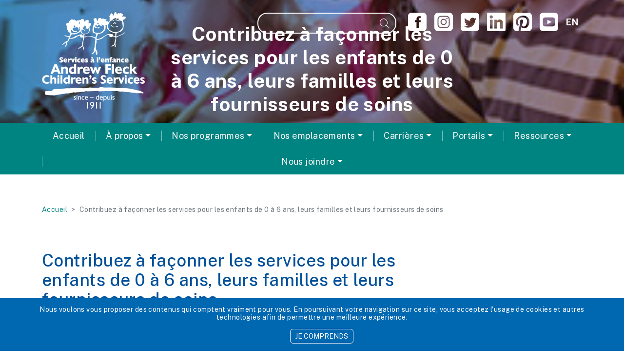

--- FILE ---
content_type: text/html; charset=UTF-8
request_url: https://www.afchildrensservices.ca/fr/contribuez-a-faconner-les-services-pour-les-enfants-de-0-a-6-ans-leurs-familles-et-leurs-fournisseurs-de-soins/
body_size: 14125
content:
<!doctype html>
<html lang="fr-CA">

<head>
    <meta charset="utf-8">
    <meta name="viewport" content="width=device-width, initial-scale=1.0, shrink-to-fit=no">

    <!-- Favicons & App Icons -->
    <link rel="apple-touch-icon" sizes="180x180" href="https://www.afchildrensservices.ca/wp-content/themes/andrew-fleck/assets/favicon/apple-touch-icon.png">
    <link rel="icon" type="image/png" sizes="32x32" href="https://www.afchildrensservices.ca/wp-content/themes/andrew-fleck/assets/favicon/favicon-32x32.png">
    <link rel="icon" type="image/png" sizes="16x16" href="https://www.afchildrensservices.ca/wp-content/themes/andrew-fleck/assets/favicon/favicon-16x16.png">
    <link rel="manifest" href="https://www.afchildrensservices.ca/wp-content/themes/andrew-fleck/assets/favicon/site.webmanifest">
    <link rel="mask-icon" href="https://www.afchildrensservices.ca/wp-content/themes/andrew-fleck/assets/favicon/safari-pinned-tab.svg" color="#5bbad5">
    <link rel="shortcut icon" href="https://www.afchildrensservices.ca/wp-content/themes/andrew-fleck/assets/favicon/favicon.ico">
    <meta name="msapplication-TileColor" content="#0067b1">
    <meta name="msapplication-config" content="https://www.afchildrensservices.ca/wp-content/themes/andrew-fleck/assets/favicon/browserconfig.xml">
    <meta name="theme-color" content="#0067b1">

    <link rel="preconnect" href="https://fonts.googleapis.com">
    <link rel="preconnect" href="https://fonts.gstatic.com" crossorigin>

    <link href="https://fonts.googleapis.com/css2?family=Public+Sans:wght@300;400;500;700&display=swap" rel="stylesheet">
    <link href="https://fonts.googleapis.com/css?family=Oxygen:300,400,700" rel="stylesheet">
    <link href="https://fonts.googleapis.com/css?family=Caveat:400" rel="stylesheet">
	<meta name='robots' content='index, follow, max-image-preview:large, max-snippet:-1, max-video-preview:-1' />
<link rel="alternate" href="https://www.afchildrensservices.ca/new-afcs-to-offer-forest-and-nature-preschool-program/" hreflang="en" />
<link rel="alternate" href="https://www.afchildrensservices.ca/fr/contribuez-a-faconner-les-services-pour-les-enfants-de-0-a-6-ans-leurs-familles-et-leurs-fournisseurs-de-soins/" hreflang="fr" />

<!-- Google Tag Manager for WordPress by gtm4wp.com -->
<script data-cfasync="false" data-pagespeed-no-defer>
	var gtm4wp_datalayer_name = "dataLayer";
	var dataLayer = dataLayer || [];
</script>
<!-- End Google Tag Manager for WordPress by gtm4wp.com -->
	<!-- This site is optimized with the Yoast SEO plugin v21.9.1 - https://yoast.com/wordpress/plugins/seo/ -->
	<title>Contribuez à façonner les services pour les enfants de 0 à 6 ans, leurs familles et leurs fournisseurs de soins - Services à l&#039;enfance Andrew Fleck</title>
	<link rel="canonical" href="https://www.afchildrensservices.ca/fr/contribuez-a-faconner-les-services-pour-les-enfants-de-0-a-6-ans-leurs-familles-et-leurs-fournisseurs-de-soins/" />
	<meta property="og:locale" content="fr_CA" />
	<meta property="og:locale:alternate" content="en_US" />
	<meta property="og:type" content="article" />
	<meta property="og:title" content="Contribuez à façonner les services pour les enfants de 0 à 6 ans, leurs familles et leurs fournisseurs de soins - Services à l&#039;enfance Andrew Fleck" />
	<meta property="og:description" content="La Ville d’Ottawa planifie le passage aux nouveaux Centres de l’Ontario pour la petite enfance et la famille (COPEF) et veut connaître votre opinion à ce sujet." />
	<meta property="og:url" content="https://www.afchildrensservices.ca/fr/contribuez-a-faconner-les-services-pour-les-enfants-de-0-a-6-ans-leurs-familles-et-leurs-fournisseurs-de-soins/" />
	<meta property="og:site_name" content="Services à l&#039;enfance Andrew Fleck" />
	<meta property="article:published_time" content="2018-09-21T12:45:14+00:00" />
	<meta property="article:modified_time" content="2018-10-16T18:01:34+00:00" />
	<meta property="og:image" content="https://www.afchildrensservices.ca/wp-content/uploads/2018/07/nouvelleImg.jpg" />
	<meta property="og:image:width" content="233" />
	<meta property="og:image:height" content="223" />
	<meta property="og:image:type" content="image/jpeg" />
	<meta name="author" content="tonik" />
	<meta name="twitter:card" content="summary_large_image" />
	<script type="application/ld+json" class="yoast-schema-graph">{"@context":"https://schema.org","@graph":[{"@type":"WebPage","@id":"https://www.afchildrensservices.ca/fr/contribuez-a-faconner-les-services-pour-les-enfants-de-0-a-6-ans-leurs-familles-et-leurs-fournisseurs-de-soins/","url":"https://www.afchildrensservices.ca/fr/contribuez-a-faconner-les-services-pour-les-enfants-de-0-a-6-ans-leurs-familles-et-leurs-fournisseurs-de-soins/","name":"Contribuez à façonner les services pour les enfants de 0 à 6 ans, leurs familles et leurs fournisseurs de soins - Services à l&#039;enfance Andrew Fleck","isPartOf":{"@id":"https://www.afchildrensservices.ca/fr/#website"},"primaryImageOfPage":{"@id":"https://www.afchildrensservices.ca/fr/contribuez-a-faconner-les-services-pour-les-enfants-de-0-a-6-ans-leurs-familles-et-leurs-fournisseurs-de-soins/#primaryimage"},"image":{"@id":"https://www.afchildrensservices.ca/fr/contribuez-a-faconner-les-services-pour-les-enfants-de-0-a-6-ans-leurs-familles-et-leurs-fournisseurs-de-soins/#primaryimage"},"thumbnailUrl":"https://www.afchildrensservices.ca/wp-content/uploads/2018/07/nouvelleImg.jpg","datePublished":"2018-09-21T12:45:14+00:00","dateModified":"2018-10-16T18:01:34+00:00","author":{"@id":"https://www.afchildrensservices.ca/fr/#/schema/person/f24947570d2ca3626b529349a525e7ab"},"breadcrumb":{"@id":"https://www.afchildrensservices.ca/fr/contribuez-a-faconner-les-services-pour-les-enfants-de-0-a-6-ans-leurs-familles-et-leurs-fournisseurs-de-soins/#breadcrumb"},"inLanguage":"fr-CA","potentialAction":[{"@type":"ReadAction","target":["https://www.afchildrensservices.ca/fr/contribuez-a-faconner-les-services-pour-les-enfants-de-0-a-6-ans-leurs-familles-et-leurs-fournisseurs-de-soins/"]}]},{"@type":"ImageObject","inLanguage":"fr-CA","@id":"https://www.afchildrensservices.ca/fr/contribuez-a-faconner-les-services-pour-les-enfants-de-0-a-6-ans-leurs-familles-et-leurs-fournisseurs-de-soins/#primaryimage","url":"https://www.afchildrensservices.ca/wp-content/uploads/2018/07/nouvelleImg.jpg","contentUrl":"https://www.afchildrensservices.ca/wp-content/uploads/2018/07/nouvelleImg.jpg","width":233,"height":223},{"@type":"BreadcrumbList","@id":"https://www.afchildrensservices.ca/fr/contribuez-a-faconner-les-services-pour-les-enfants-de-0-a-6-ans-leurs-familles-et-leurs-fournisseurs-de-soins/#breadcrumb","itemListElement":[{"@type":"ListItem","position":1,"name":"Accueil","item":"https://www.afchildrensservices.ca/fr/"},{"@type":"ListItem","position":2,"name":"Contribuez à façonner les services pour les enfants de 0 à 6 ans, leurs familles et leurs fournisseurs de soins"}]},{"@type":"WebSite","@id":"https://www.afchildrensservices.ca/fr/#website","url":"https://www.afchildrensservices.ca/fr/","name":"Services à l&#039;enfance Andrew Fleck","description":"","potentialAction":[{"@type":"SearchAction","target":{"@type":"EntryPoint","urlTemplate":"https://www.afchildrensservices.ca/fr/?s={search_term_string}"},"query-input":"required name=search_term_string"}],"inLanguage":"fr-CA"},{"@type":"Person","@id":"https://www.afchildrensservices.ca/fr/#/schema/person/f24947570d2ca3626b529349a525e7ab","name":"tonik"}]}</script>
	<!-- / Yoast SEO plugin. -->


<link rel='dns-prefetch' href='//www.afchildrensservices.ca' />
<link rel='dns-prefetch' href='//ajax.googleapis.com' />
<link rel='dns-prefetch' href='//maps.googleapis.com' />
<link rel="alternate" type="text/calendar" title="Services à l&#039;enfance Andrew Fleck &raquo; Flux iCal" href="https://www.afchildrensservices.ca/fr/events/?ical=1" />
		<!-- This site uses the Google Analytics by MonsterInsights plugin v8.23.1 - Using Analytics tracking - https://www.monsterinsights.com/ -->
		<!-- Note: MonsterInsights is not currently configured on this site. The site owner needs to authenticate with Google Analytics in the MonsterInsights settings panel. -->
					<!-- No tracking code set -->
				<!-- / Google Analytics by MonsterInsights -->
		<link rel='stylesheet' id='wp-block-library-css' href='https://www.afchildrensservices.ca/wp-includes/css/dist/block-library/style.min.css?ver=6.4.2' type='text/css' media='all' />
<link rel='stylesheet' id='awsm-ead-public-css' href='https://www.afchildrensservices.ca/wp-content/plugins/embed-any-document/css/embed-public.min.css?ver=2.7.4' type='text/css' media='all' />
<style id='classic-theme-styles-inline-css' type='text/css'>
/*! This file is auto-generated */
.wp-block-button__link{color:#fff;background-color:#32373c;border-radius:9999px;box-shadow:none;text-decoration:none;padding:calc(.667em + 2px) calc(1.333em + 2px);font-size:1.125em}.wp-block-file__button{background:#32373c;color:#fff;text-decoration:none}
</style>
<style id='global-styles-inline-css' type='text/css'>
body{--wp--preset--color--black: #000000;--wp--preset--color--cyan-bluish-gray: #abb8c3;--wp--preset--color--white: #ffffff;--wp--preset--color--pale-pink: #f78da7;--wp--preset--color--vivid-red: #cf2e2e;--wp--preset--color--luminous-vivid-orange: #ff6900;--wp--preset--color--luminous-vivid-amber: #fcb900;--wp--preset--color--light-green-cyan: #7bdcb5;--wp--preset--color--vivid-green-cyan: #00d084;--wp--preset--color--pale-cyan-blue: #8ed1fc;--wp--preset--color--vivid-cyan-blue: #0693e3;--wp--preset--color--vivid-purple: #9b51e0;--wp--preset--gradient--vivid-cyan-blue-to-vivid-purple: linear-gradient(135deg,rgba(6,147,227,1) 0%,rgb(155,81,224) 100%);--wp--preset--gradient--light-green-cyan-to-vivid-green-cyan: linear-gradient(135deg,rgb(122,220,180) 0%,rgb(0,208,130) 100%);--wp--preset--gradient--luminous-vivid-amber-to-luminous-vivid-orange: linear-gradient(135deg,rgba(252,185,0,1) 0%,rgba(255,105,0,1) 100%);--wp--preset--gradient--luminous-vivid-orange-to-vivid-red: linear-gradient(135deg,rgba(255,105,0,1) 0%,rgb(207,46,46) 100%);--wp--preset--gradient--very-light-gray-to-cyan-bluish-gray: linear-gradient(135deg,rgb(238,238,238) 0%,rgb(169,184,195) 100%);--wp--preset--gradient--cool-to-warm-spectrum: linear-gradient(135deg,rgb(74,234,220) 0%,rgb(151,120,209) 20%,rgb(207,42,186) 40%,rgb(238,44,130) 60%,rgb(251,105,98) 80%,rgb(254,248,76) 100%);--wp--preset--gradient--blush-light-purple: linear-gradient(135deg,rgb(255,206,236) 0%,rgb(152,150,240) 100%);--wp--preset--gradient--blush-bordeaux: linear-gradient(135deg,rgb(254,205,165) 0%,rgb(254,45,45) 50%,rgb(107,0,62) 100%);--wp--preset--gradient--luminous-dusk: linear-gradient(135deg,rgb(255,203,112) 0%,rgb(199,81,192) 50%,rgb(65,88,208) 100%);--wp--preset--gradient--pale-ocean: linear-gradient(135deg,rgb(255,245,203) 0%,rgb(182,227,212) 50%,rgb(51,167,181) 100%);--wp--preset--gradient--electric-grass: linear-gradient(135deg,rgb(202,248,128) 0%,rgb(113,206,126) 100%);--wp--preset--gradient--midnight: linear-gradient(135deg,rgb(2,3,129) 0%,rgb(40,116,252) 100%);--wp--preset--font-size--small: 13px;--wp--preset--font-size--medium: 20px;--wp--preset--font-size--large: 36px;--wp--preset--font-size--x-large: 42px;--wp--preset--spacing--20: 0.44rem;--wp--preset--spacing--30: 0.67rem;--wp--preset--spacing--40: 1rem;--wp--preset--spacing--50: 1.5rem;--wp--preset--spacing--60: 2.25rem;--wp--preset--spacing--70: 3.38rem;--wp--preset--spacing--80: 5.06rem;--wp--preset--shadow--natural: 6px 6px 9px rgba(0, 0, 0, 0.2);--wp--preset--shadow--deep: 12px 12px 50px rgba(0, 0, 0, 0.4);--wp--preset--shadow--sharp: 6px 6px 0px rgba(0, 0, 0, 0.2);--wp--preset--shadow--outlined: 6px 6px 0px -3px rgba(255, 255, 255, 1), 6px 6px rgba(0, 0, 0, 1);--wp--preset--shadow--crisp: 6px 6px 0px rgba(0, 0, 0, 1);}:where(.is-layout-flex){gap: 0.5em;}:where(.is-layout-grid){gap: 0.5em;}body .is-layout-flow > .alignleft{float: left;margin-inline-start: 0;margin-inline-end: 2em;}body .is-layout-flow > .alignright{float: right;margin-inline-start: 2em;margin-inline-end: 0;}body .is-layout-flow > .aligncenter{margin-left: auto !important;margin-right: auto !important;}body .is-layout-constrained > .alignleft{float: left;margin-inline-start: 0;margin-inline-end: 2em;}body .is-layout-constrained > .alignright{float: right;margin-inline-start: 2em;margin-inline-end: 0;}body .is-layout-constrained > .aligncenter{margin-left: auto !important;margin-right: auto !important;}body .is-layout-constrained > :where(:not(.alignleft):not(.alignright):not(.alignfull)){max-width: var(--wp--style--global--content-size);margin-left: auto !important;margin-right: auto !important;}body .is-layout-constrained > .alignwide{max-width: var(--wp--style--global--wide-size);}body .is-layout-flex{display: flex;}body .is-layout-flex{flex-wrap: wrap;align-items: center;}body .is-layout-flex > *{margin: 0;}body .is-layout-grid{display: grid;}body .is-layout-grid > *{margin: 0;}:where(.wp-block-columns.is-layout-flex){gap: 2em;}:where(.wp-block-columns.is-layout-grid){gap: 2em;}:where(.wp-block-post-template.is-layout-flex){gap: 1.25em;}:where(.wp-block-post-template.is-layout-grid){gap: 1.25em;}.has-black-color{color: var(--wp--preset--color--black) !important;}.has-cyan-bluish-gray-color{color: var(--wp--preset--color--cyan-bluish-gray) !important;}.has-white-color{color: var(--wp--preset--color--white) !important;}.has-pale-pink-color{color: var(--wp--preset--color--pale-pink) !important;}.has-vivid-red-color{color: var(--wp--preset--color--vivid-red) !important;}.has-luminous-vivid-orange-color{color: var(--wp--preset--color--luminous-vivid-orange) !important;}.has-luminous-vivid-amber-color{color: var(--wp--preset--color--luminous-vivid-amber) !important;}.has-light-green-cyan-color{color: var(--wp--preset--color--light-green-cyan) !important;}.has-vivid-green-cyan-color{color: var(--wp--preset--color--vivid-green-cyan) !important;}.has-pale-cyan-blue-color{color: var(--wp--preset--color--pale-cyan-blue) !important;}.has-vivid-cyan-blue-color{color: var(--wp--preset--color--vivid-cyan-blue) !important;}.has-vivid-purple-color{color: var(--wp--preset--color--vivid-purple) !important;}.has-black-background-color{background-color: var(--wp--preset--color--black) !important;}.has-cyan-bluish-gray-background-color{background-color: var(--wp--preset--color--cyan-bluish-gray) !important;}.has-white-background-color{background-color: var(--wp--preset--color--white) !important;}.has-pale-pink-background-color{background-color: var(--wp--preset--color--pale-pink) !important;}.has-vivid-red-background-color{background-color: var(--wp--preset--color--vivid-red) !important;}.has-luminous-vivid-orange-background-color{background-color: var(--wp--preset--color--luminous-vivid-orange) !important;}.has-luminous-vivid-amber-background-color{background-color: var(--wp--preset--color--luminous-vivid-amber) !important;}.has-light-green-cyan-background-color{background-color: var(--wp--preset--color--light-green-cyan) !important;}.has-vivid-green-cyan-background-color{background-color: var(--wp--preset--color--vivid-green-cyan) !important;}.has-pale-cyan-blue-background-color{background-color: var(--wp--preset--color--pale-cyan-blue) !important;}.has-vivid-cyan-blue-background-color{background-color: var(--wp--preset--color--vivid-cyan-blue) !important;}.has-vivid-purple-background-color{background-color: var(--wp--preset--color--vivid-purple) !important;}.has-black-border-color{border-color: var(--wp--preset--color--black) !important;}.has-cyan-bluish-gray-border-color{border-color: var(--wp--preset--color--cyan-bluish-gray) !important;}.has-white-border-color{border-color: var(--wp--preset--color--white) !important;}.has-pale-pink-border-color{border-color: var(--wp--preset--color--pale-pink) !important;}.has-vivid-red-border-color{border-color: var(--wp--preset--color--vivid-red) !important;}.has-luminous-vivid-orange-border-color{border-color: var(--wp--preset--color--luminous-vivid-orange) !important;}.has-luminous-vivid-amber-border-color{border-color: var(--wp--preset--color--luminous-vivid-amber) !important;}.has-light-green-cyan-border-color{border-color: var(--wp--preset--color--light-green-cyan) !important;}.has-vivid-green-cyan-border-color{border-color: var(--wp--preset--color--vivid-green-cyan) !important;}.has-pale-cyan-blue-border-color{border-color: var(--wp--preset--color--pale-cyan-blue) !important;}.has-vivid-cyan-blue-border-color{border-color: var(--wp--preset--color--vivid-cyan-blue) !important;}.has-vivid-purple-border-color{border-color: var(--wp--preset--color--vivid-purple) !important;}.has-vivid-cyan-blue-to-vivid-purple-gradient-background{background: var(--wp--preset--gradient--vivid-cyan-blue-to-vivid-purple) !important;}.has-light-green-cyan-to-vivid-green-cyan-gradient-background{background: var(--wp--preset--gradient--light-green-cyan-to-vivid-green-cyan) !important;}.has-luminous-vivid-amber-to-luminous-vivid-orange-gradient-background{background: var(--wp--preset--gradient--luminous-vivid-amber-to-luminous-vivid-orange) !important;}.has-luminous-vivid-orange-to-vivid-red-gradient-background{background: var(--wp--preset--gradient--luminous-vivid-orange-to-vivid-red) !important;}.has-very-light-gray-to-cyan-bluish-gray-gradient-background{background: var(--wp--preset--gradient--very-light-gray-to-cyan-bluish-gray) !important;}.has-cool-to-warm-spectrum-gradient-background{background: var(--wp--preset--gradient--cool-to-warm-spectrum) !important;}.has-blush-light-purple-gradient-background{background: var(--wp--preset--gradient--blush-light-purple) !important;}.has-blush-bordeaux-gradient-background{background: var(--wp--preset--gradient--blush-bordeaux) !important;}.has-luminous-dusk-gradient-background{background: var(--wp--preset--gradient--luminous-dusk) !important;}.has-pale-ocean-gradient-background{background: var(--wp--preset--gradient--pale-ocean) !important;}.has-electric-grass-gradient-background{background: var(--wp--preset--gradient--electric-grass) !important;}.has-midnight-gradient-background{background: var(--wp--preset--gradient--midnight) !important;}.has-small-font-size{font-size: var(--wp--preset--font-size--small) !important;}.has-medium-font-size{font-size: var(--wp--preset--font-size--medium) !important;}.has-large-font-size{font-size: var(--wp--preset--font-size--large) !important;}.has-x-large-font-size{font-size: var(--wp--preset--font-size--x-large) !important;}
.wp-block-navigation a:where(:not(.wp-element-button)){color: inherit;}
:where(.wp-block-post-template.is-layout-flex){gap: 1.25em;}:where(.wp-block-post-template.is-layout-grid){gap: 1.25em;}
:where(.wp-block-columns.is-layout-flex){gap: 2em;}:where(.wp-block-columns.is-layout-grid){gap: 2em;}
.wp-block-pullquote{font-size: 1.5em;line-height: 1.6;}
</style>
<link rel='stylesheet' id='ap-fileuploader-animation-css' href='https://www.afchildrensservices.ca/wp-content/plugins/accesspress-anonymous-post-pro/css/loading-animation.css?ver=6.4.2' type='text/css' media='all' />
<link rel='stylesheet' id='ap-fileuploader-css' href='https://www.afchildrensservices.ca/wp-content/plugins/accesspress-anonymous-post-pro/css/fileuploader.css?ver=6.4.2' type='text/css' media='all' />
<link rel='stylesheet' id='ap-jquery-ui-style-css' href='//ajax.googleapis.com/ajax/libs/jqueryui/1.8.2/themes/smoothness/jquery-ui.css?ver=6.4.2' type='text/css' media='all' />
<link rel='stylesheet' id='ap-tagit-styles-css' href='https://www.afchildrensservices.ca/wp-content/plugins/accesspress-anonymous-post-pro/css/jquery.tagit.css?ver=6.4.2' type='text/css' media='all' />
<link rel='stylesheet' id='ap-tagit-ui-styles-css' href='https://www.afchildrensservices.ca/wp-content/plugins/accesspress-anonymous-post-pro/css/tagit.ui-zendesk.css?ver=6.4.2' type='text/css' media='all' />
<link rel='stylesheet' id='ap-front-styles-css' href='https://www.afchildrensservices.ca/wp-content/plugins/accesspress-anonymous-post-pro/css/frontend-style.css?ver=3.2.7' type='text/css' media='all' />
<link rel='stylesheet' id='ap-lightbox-css-css' href='https://www.afchildrensservices.ca/wp-content/plugins/accesspress-anonymous-post-pro/lightbox/css/lightbox.css?ver=3.2.7' type='text/css' media='all' />
<link rel='stylesheet' id='contact-form-7-css' href='https://www.afchildrensservices.ca/wp-content/plugins/contact-form-7/includes/css/styles.css?ver=5.8' type='text/css' media='all' />
<link rel='stylesheet' id='email-subscribers-css' href='https://www.afchildrensservices.ca/wp-content/plugins/email-subscribers/lite/public/css/email-subscribers-public.css?ver=5.7.9' type='text/css' media='all' />
<link rel='stylesheet' id='wp-image-borders-styles-css' href='https://www.afchildrensservices.ca/wp-content/plugins/wp-image-borders/wp-image-borders.css?ver=6.4.2' type='text/css' media='all' />
<style id='wp-image-borders-styles-inline-css' type='text/css'>
.border-image,
		.wp-image-borders .alignright,
		.wp-image-borders .alignleft,
		.wp-image-borders .aligncenter,
		.wp-image-borders .alignnone,
		.wp-image-borders .size-auto,
		.wp-image-borders .size-full,
		.wp-image-borders .size-large,
		.wp-image-borders .size-medium,
		.wp-image-borders .size-thumbnail,
		.wp-image-borders .alignright img,
		.wp-image-borders .alignleft img,
		.wp-image-borders .aligncenter img,
		.wp-image-borders .alignnone img,
		.wp-image-borders .size-auto img,
		.wp-image-borders .size-full img,
		.wp-image-borders .size-large img,
		.wp-image-borders .size-medium img,
		.wp-image-borders .size-thumbnail img {
	   border-style: solid !important;
	   border-width: 4px !important;
	   border-radius: 2px !important;
	   border-color: #259591 !important;
	   -moz-box-shadow: 0px 0px 0px 0px  !important;
	   -webkit-box-shadow: 0px 0px 0px 0px  !important;
	   box-shadow: 0px 0px 0px 0px  !important;
   }
</style>
<link rel='stylesheet' id='search-filter-plugin-styles-css' href='https://www.afchildrensservices.ca/wp-content/plugins/search-filter-pro/public/assets/css/search-filter.min.css?ver=2.5.6' type='text/css' media='all' />
<link rel='stylesheet' id='WPCD-frontend-style-css' href='https://www.afchildrensservices.ca/wp-content/plugins/wp-comment-designer-lite/css/wpcd-frontend.css?ver=2.0.4' type='text/css' media='all' />
<link rel='stylesheet' id='font-awesome-css' href='https://www.afchildrensservices.ca/wp-content/plugins/wp-comment-designer-lite/css/font-awesome.min.css?ver=6.4.2' type='text/css' media='all' />
<link rel='stylesheet' id='bootstrap-css' href='https://www.afchildrensservices.ca/wp-content/themes/andrew-fleck/assets/css/bootstrap.min.css?ver=1746022390' type='text/css' media='all' />
<link rel='stylesheet' id='site-css' href='https://www.afchildrensservices.ca/wp-content/themes/andrew-fleck/assets/css/style.min.css?ver=1746022391' type='text/css' media='all' />
<script type="text/javascript" src="https://cdnjs.cloudflare.com/ajax/libs/jquery/3.3.1/jquery.min.js?ver=3.3.1" id="jquery-js"></script>
<script type="text/javascript" src="//ajax.googleapis.com/ajax/libs/jqueryui/1.9.2/jquery-ui.min.js?ver=6.4.2" id="ap-jquery-ui-js"></script>
<script type="text/javascript" src="https://www.afchildrensservices.ca/wp-content/plugins/accesspress-anonymous-post-pro/js/tag-it.js?ver=3.2.7" id="ap-tagit-js-js"></script>
<script type="text/javascript" src="https://www.afchildrensservices.ca/wp-content/plugins/accesspress-anonymous-post-pro/js/tag-it-custom.js?ver=3.2.7" id="ap-tagit-custom-js-js"></script>
<script type="text/javascript" src="https://www.afchildrensservices.ca/wp-content/plugins/accesspress-anonymous-post-pro/js/fileuploader.js?ver=6.4.2" id="ap-fileuploader-js"></script>
<script type="text/javascript" src="https://www.afchildrensservices.ca/wp-content/plugins/accesspress-anonymous-post-pro/lightbox/js/lightbox.js?ver=3.2.7" id="ap-lightbox-js-js"></script>
<script type="text/javascript" src="https://www.afchildrensservices.ca/wp-includes/js/jquery/ui/core.min.js?ver=1.13.2" id="jquery-ui-core-js"></script>
<script type="text/javascript" src="https://www.afchildrensservices.ca/wp-includes/js/jquery/ui/datepicker.min.js?ver=1.13.2" id="jquery-ui-datepicker-js"></script>
<script type="text/javascript" id="jquery-ui-datepicker-js-after">
/* <![CDATA[ */
jQuery(function(jQuery){jQuery.datepicker.setDefaults({"closeText":"Fermer","currentText":"Aujourd\u2019hui","monthNames":["janvier","f\u00e9vrier","mars","avril","mai","juin","juillet","ao\u00fbt","septembre","octobre","novembre","D\u00e9cembre"],"monthNamesShort":["Jan","F\u00e9v","Mar","Avr","Mai","Juin","Juil","Ao\u00fbt","Sep","Oct","Nov","D\u00e9c"],"nextText":"Suivant","prevText":"Pr\u00e9c\u00e9dent","dayNames":["Dimanche","Lundi","Mardi","Mercredi","Jeudi","Vendredi","Samedi"],"dayNamesShort":["Dim","Lun","Mar","Mer","Jeu","Ven","Sam"],"dayNamesMin":["D","L","M","M","J","V","S"],"dateFormat":"d MM yy","firstDay":1,"isRTL":false});});
/* ]]> */
</script>
<script type="text/javascript" id="ap-frontend-js-js-extra">
/* <![CDATA[ */
var ap_fileuploader = {"upload_url":"https:\/\/www.afchildrensservices.ca\/wp-admin\/admin-ajax.php","nonce":"c8f69b17d5"};
var ap_form_required_message = "This field is required";
var ap_captcha_error_message = "Sum is not correct.";
/* ]]> */
</script>
<script type="text/javascript" src="https://www.afchildrensservices.ca/wp-content/plugins/accesspress-anonymous-post-pro/js/frontend.js?ver=3.2.7" id="ap-frontend-js-js"></script>
<script type="text/javascript" id="search-filter-plugin-build-js-extra">
/* <![CDATA[ */
var SF_LDATA = {"ajax_url":"https:\/\/www.afchildrensservices.ca\/wp-admin\/admin-ajax.php","home_url":"https:\/\/www.afchildrensservices.ca\/","extensions":[]};
/* ]]> */
</script>
<script type="text/javascript" src="https://www.afchildrensservices.ca/wp-content/plugins/search-filter-pro/public/assets/js/search-filter-build.min.js?ver=2.5.6" id="search-filter-plugin-build-js"></script>
<script type="text/javascript" src="https://www.afchildrensservices.ca/wp-content/plugins/search-filter-pro/public/assets/js/chosen.jquery.min.js?ver=2.5.6" id="search-filter-plugin-chosen-js"></script>
<script type="text/javascript" src="https://www.afchildrensservices.ca/wp-content/themes/andrew-fleck/assets/js/bootstrap.min.js?ver=1746022392" id="bootstrap-js-js"></script>
<script type="text/javascript" id="site-js-js-extra">
/* <![CDATA[ */
var urlVar = {"template_url":"https:\/\/www.afchildrensservices.ca\/wp-content\/themes\/andrew-fleck"};
/* ]]> */
</script>
<script type="text/javascript" src="https://www.afchildrensservices.ca/wp-content/themes/andrew-fleck/assets/js/global.min.js?ver=1746022392" id="site-js-js"></script>
<link rel='shortlink' href='https://www.afchildrensservices.ca/?p=821' />
<style>
    </style><meta name="tec-api-version" content="v1"><meta name="tec-api-origin" content="https://www.afchildrensservices.ca"><link rel="alternate" href="https://www.afchildrensservices.ca/wp-json/tribe/events/v1/" />
<!-- Google Tag Manager for WordPress by gtm4wp.com -->
<!-- GTM Container placement set to footer -->
<script data-cfasync="false" data-pagespeed-no-defer>
	var dataLayer_content = {"pagePostType":"post","pagePostType2":"single-post","pageCategory":["uncategorised-fr"],"pagePostAuthor":"tonik"};
	dataLayer.push( dataLayer_content );
</script>
<script data-cfasync="false" data-pagespeed-no-defer>
(function(w,d,s,l,i){w[l]=w[l]||[];w[l].push({'gtm.start':
new Date().getTime(),event:'gtm.js'});var f=d.getElementsByTagName(s)[0],
j=d.createElement(s),dl=l!='dataLayer'?'&l='+l:'';j.async=true;j.src=
'//www.googletagmanager.com/gtm.js?id='+i+dl;f.parentNode.insertBefore(j,f);
})(window,document,'script','dataLayer','GTM-MXFH6MD');
</script>
<!-- End Google Tag Manager for WordPress by gtm4wp.com -->		<style type="text/css" id="wp-custom-css">
			.aligncenter, div.aligncenter, .alignleft, div.alignleft, .alignright, div.alignright {
  display: table !important;
}
		</style>
		
    <!-- Analytics -->

</head>

<body class="post-template-default single single-post postid-821 single-format-standard tribe-no-js tribe-bar-is-disabled">
<!-- SVG Sprite -->
<svg width="0" height="0" style="position:absolute"><symbol id="ico-close" viewBox="0 0 60 60" xmlns="http://www.w3.org/2000/svg"><path fill="#FFF" d="M58.991 53.335L35.656 30 58.991 6.666a2.008 2.008 0 0 0 0-2.829l-2.828-2.828a2.005 2.005 0 0 0-2.828 0L30 24.344 6.666 1.009a2.006 2.006 0 0 0-2.829 0L1.009 3.837a2.006 2.006 0 0 0 0 2.829L24.344 30 1.009 53.335a2.005 2.005 0 0 0 0 2.828l2.828 2.828a2.007 2.007 0 0 0 2.829 0L30 35.656l23.335 23.335c.777.777 2.05.778 2.828 0l2.828-2.828a2.004 2.004 0 0 0 0-2.828z"/></symbol><symbol id="ico-nav" viewBox="0 0 80 46" xmlns="http://www.w3.org/2000/svg"><path fill="#FFF" d="M79 43c0 1.1-.9 2-2 2H3c-1.1 0-2-.9-2-2v-4c0-1.1.9-2 2-2h74c1.1 0 2 .9 2 2v4zm0-18c0 1.1-.9 2-2 2H3c-1.1 0-2-.9-2-2v-4c0-1.1.9-2 2-2h74c1.1 0 2 .9 2 2v4zm0-18c0 1.1-.9 2-2 2H3c-1.1 0-2-.9-2-2V3c0-1.1.9-2 2-2h74c1.1 0 2 .9 2 2v4z"/></symbol></svg><!-- end SVG Sprite -->

<!-- Header -->
<header class="header" role="banner">

    <!-- Mobile Nav -->
    <div class="navbar navbar-mobile align-items-start d-xl-none">
        <a class="navbar-brand" href="https://www.afchildrensservices.ca/fr">
            <img src="https://www.afchildrensservices.ca/wp-content/themes/andrew-fleck/assets/img/logo.png" alt="Services à l&#039;enfance Andrew Fleck">
        </a>
        <button class="navbar-toggler" type="button" data-toggle="collapse" data-target="#navbarMobile" aria-controls="navbarMobile" aria-expanded="false" aria-label="Toggle navigation">
            <svg aria-hidden="true" width="40" height="23">
                <use xlink:href="#ico-nav"></use>
            </svg>
        </button>
        <div class="collapse navbar-collapse" id="navbarMobile">
            <div class="row no-gutters">
                <div class="col-9">
                    <a href="https://www.afchildrensservices.ca/fr">Services à l&#039;enfance Andrew Fleck</a>
                </div>
                <div class="col-3 text-right">
                    <button class="navbar-toggler" type="button" data-toggle="collapse" data-target="#navbarMobile" aria-controls="navbarMobile" aria-expanded="false" aria-label="Toggle navigation">
                        <svg aria-hidden="true" width="30" height="30">
                            <use xlink:href="#ico-close"></use>
                        </svg>
                    </button>
                </div>
                <div class="col-12">
                    
<nav class="navigation" role="navigation">
    <ul class="nav flex-column"><li id="menu-item-8490" class="nav-item nav-item-type-post_type nav-item-object-page nav-item-home nav-item-8490"><a href="#subnav-8490" class="nav-link" data-toggle="collapse"0>Accueil</a></li>
<li id="menu-item-1915" class="nav-item nav-item-type-custom nav-item-object-custom nav-item-has-children nav-item-1915"><a href="#subnav-1915" class="nav-link" data-toggle="collapse"0>À propos</a>
<a data-toggle="collapse" href="#subnav-1915">+</a>

<ul class="nav flex-column collapse depth-0" id="subnav-1915">
	<li id="menu-item-416" class="dropdown-item dropdown-item-type-post_type dropdown-item-object-page dropdown-item-416"><a href="https://www.afchildrensservices.ca/fr/a-propos/notre-histoire/" class="nav-link"1>Notre histoire</a></li>
	<li id="menu-item-412" class="dropdown-item dropdown-item-type-post_type dropdown-item-object-page dropdown-item-412"><a href="https://www.afchildrensservices.ca/fr/a-propos/notre-objectif-et-valeurs-fondamentales/" class="nav-link"1>Notre objectif et valeurs fondamentales</a></li>
	<li id="menu-item-417" class="dropdown-item dropdown-item-type-post_type dropdown-item-object-page dropdown-item-417"><a href="https://www.afchildrensservices.ca/fr/a-propos/gouvernance/" class="nav-link"1>Gouvernance</a></li>
	<li id="menu-item-419" class="dropdown-item dropdown-item-type-post_type dropdown-item-object-page dropdown-item-419"><a href="https://www.afchildrensservices.ca/fr/a-propos/plan-strategique/" class="nav-link"1>Plan stratégique</a></li>
	<li id="menu-item-420" class="dropdown-item dropdown-item-type-post_type dropdown-item-object-page dropdown-item-420"><a href="https://www.afchildrensservices.ca/fr/a-propos/rapport-annuel/" class="nav-link"1>Rapport annuel</a></li>
</ul>
</li>
<li id="menu-item-1916" class="nav-item nav-item-type-custom nav-item-object-custom nav-item-has-children nav-item-1916"><a href="#subnav-1916" class="nav-link" data-toggle="collapse"0>Nos programmes</a>
<a data-toggle="collapse" href="#subnav-1916">+</a>

<ul class="nav flex-column collapse depth-0" id="subnav-1916">
	<li id="menu-item-8498" class="dropdown-item dropdown-item-type-custom dropdown-item-object-custom dropdown-item-8498"><a href="https://www.afchildrensservices.ca/apprentissage-et-services-de-garde/" class="nav-link"1>Apprentissage et services de garde</a></li>
	<li id="menu-item-1917" class="dropdown-item dropdown-item-type-custom dropdown-item-object-custom dropdown-item-has-children dropdown-item-1917"><a href="javascript:void(0);" class="nav-link"1>Services de garde agréés en milieu familiale</a>
	<a data-toggle="collapse" href="#subnav-1917">+</a>

	<ul class="nav flex-column collapse depth-1" id="subnav-1917">
		<li id="menu-item-9137" class="dropdown-item dropdown-item-type-custom dropdown-item-object-custom dropdown-item-9137"><a href="https://www.afchildrensservices.ca/fr/services-de-garde-agrees/" class="nav-link"2>Services de garde agréés en milieu familiale</a></li>
		<li id="menu-item-8526" class="dropdown-item dropdown-item-type-custom dropdown-item-object-custom dropdown-item-8526"><a href="https://www.afchildrensservices.ca/fr/services-de-garde-agrees-en-milieu-familiale/informations-aux-parents/" class="nav-link"2>Informations aux parents</a></li>
		<li id="menu-item-8525" class="dropdown-item dropdown-item-type-custom dropdown-item-object-custom dropdown-item-8525"><a href="https://www.afchildrensservices.ca/services-de-garde-agrees/informations-aux-responsables-de-garde/" class="nav-link"2>Informations aux responsables de garde</a></li>
		<li id="menu-item-8562" class="dropdown-item dropdown-item-type-custom dropdown-item-object-custom dropdown-item-8562"><a href="https://www.afchildrensservices.ca/frais-de-programmes/" class="nav-link"2>Frais de programmes</a></li>
	</ul>
</li>
	<li id="menu-item-9138" class="dropdown-item dropdown-item-type-custom dropdown-item-object-custom dropdown-item-has-children dropdown-item-9138"><a href="javascript:void(0);" class="nav-link"1>Centre pour l&rsquo;enfant et la famille ON y va</a>
	<a data-toggle="collapse" href="#subnav-9138">+</a>

	<ul class="nav flex-column collapse depth-1" id="subnav-9138">
		<li id="menu-item-435" class="dropdown-item dropdown-item-type-post_type dropdown-item-object-page dropdown-item-435"><a href="https://www.afchildrensservices.ca/fr/centre-pour-lenfant-et-la-famille-on-y-va/" class="nav-link"2>Centre pour l&rsquo;enfant et la famille ON y va</a></li>
		<li id="menu-item-8530" class="dropdown-item dropdown-item-type-custom dropdown-item-object-custom dropdown-item-8530"><a href="https://www.afchildrensservices.ca/fr/centre-pour-lenfant-et-la-famille-on-y-va/emplacements-des-groupes-de-jeux/" class="nav-link"2>Emplacement de nos groupes de jeux</a></li>
		<li id="menu-item-951" class="dropdown-item dropdown-item-type-post_type dropdown-item-object-page dropdown-item-951"><a href="https://www.afchildrensservices.ca/fr/centre-pour-lenfant-et-la-famille-on-y-va/calendrier-de-groupes-de-jeu/" class="nav-link"2>Calendriers de programmation mensuelle</a></li>
	</ul>
</li>
	<li id="menu-item-9139" class="dropdown-item dropdown-item-type-custom dropdown-item-object-custom dropdown-item-has-children dropdown-item-9139"><a href="javascript:void(0);" class="nav-link"1>Garde d’enfants à court terme</a>
	<a data-toggle="collapse" href="#subnav-9139">+</a>

	<ul class="nav flex-column collapse depth-1" id="subnav-9139">
		<li id="menu-item-428" class="dropdown-item dropdown-item-type-post_type dropdown-item-object-page dropdown-item-428"><a href="https://www.afchildrensservices.ca/fr/garde-denfants-a-court-terme/" class="nav-link"2>Garde d’enfants à court terme</a></li>
		<li id="menu-item-940" class="dropdown-item dropdown-item-type-post_type dropdown-item-object-page dropdown-item-940"><a href="https://www.afchildrensservices.ca/fr/garde-denfants-a-court-terme/educateurs-suppleants/" class="nav-link"2>Liste centralisée des éducateurs suppléants</a></li>
		<li id="menu-item-11808" class="dropdown-item dropdown-item-type-post_type dropdown-item-object-page dropdown-item-11808"><a href="https://www.afchildrensservices.ca/fr/garde-denfants-a-court-terme/placement-domicile/" class="nav-link"2>Programme de placement à domicile</a></li>
		<li id="menu-item-8536" class="dropdown-item dropdown-item-type-custom dropdown-item-object-custom dropdown-item-8536"><a href="https://www.afchildrensservices.ca/fr/garde-denfants-a-court-terme/programme-de-garde-de-repit-en-foyer-dhebergement/" class="nav-link"2>Programme de garde de répit en foyer d’hébergement</a></li>
	</ul>
</li>
	<li id="menu-item-9140" class="dropdown-item dropdown-item-type-custom dropdown-item-object-custom dropdown-item-has-children dropdown-item-9140"><a href="javascript:void(0);" class="nav-link"1>Services d’inclusion pour jeunes enfants</a>
	<a data-toggle="collapse" href="#subnav-9140">+</a>

	<ul class="nav flex-column collapse depth-1" id="subnav-9140">
		<li id="menu-item-434" class="dropdown-item dropdown-item-type-post_type dropdown-item-object-page dropdown-item-434"><a href="https://www.afchildrensservices.ca/fr/services-dinclusion-pour-jeunes-enfants/" class="nav-link"2>Services d’inclusion pour jeunes enfants</a></li>
		<li id="menu-item-953" class="dropdown-item dropdown-item-type-post_type dropdown-item-object-page dropdown-item-953"><a href="https://www.afchildrensservices.ca/fr/services-dinclusion-pour-jeunes-enfants/criteres-dadmissibilite/" class="nav-link"2>Aiguillage-Formulaires</a></li>
		<li id="menu-item-956" class="dropdown-item dropdown-item-type-post_type dropdown-item-object-page dropdown-item-956"><a href="https://www.afchildrensservices.ca/fr/services-dinclusion-pour-jeunes-enfants/guide-pour-une-collaboration-inclusive-formulaires-politiques/" class="nav-link"2>Formulaires et politiques</a></li>
		<li id="menu-item-957" class="dropdown-item dropdown-item-type-post_type dropdown-item-object-page dropdown-item-957"><a href="https://www.afchildrensservices.ca/fr/services-dinclusion-pour-jeunes-enfants/ressources-du-sije/" class="nav-link"2>Ressources SIJE</a></li>
		<li id="menu-item-18504" class="dropdown-item dropdown-item-type-post_type dropdown-item-object-page dropdown-item-18504"><a href="https://www.afchildrensservices.ca/fr/formations/" class="nav-link"2>Formations</a></li>
	</ul>
</li>
	<li id="menu-item-14669" class="dropdown-item dropdown-item-type-custom dropdown-item-object-custom dropdown-item-has-children dropdown-item-14669"><a href="javascript:void(0);" class="nav-link"1>École de la forêt et de la nature d&rsquo;Ottawa</a>
	<a data-toggle="collapse" href="#subnav-14669">+</a>

	<ul class="nav flex-column collapse depth-1" id="subnav-14669">
		<li id="menu-item-8497" class="dropdown-item dropdown-item-type-custom dropdown-item-object-custom dropdown-item-8497"><a href="https://www.afchildrensservices.ca/ecole-de-la-foret-et-de-la-nature-dottawa/" class="nav-link"2>École de la forêt et de la nature d&rsquo;Ottawa</a></li>
		<li id="menu-item-14706" class="dropdown-item dropdown-item-type-post_type dropdown-item-object-page dropdown-item-14706"><a href="https://www.afchildrensservices.ca/fr/ecole-de-la-foret-et-de-la-nature-dottawa/nos-programmes-en-foret/" class="nav-link"2>Nos programmes en forêt</a></li>
		<li id="menu-item-14668" class="dropdown-item dropdown-item-type-post_type dropdown-item-object-page dropdown-item-14668"><a href="https://www.afchildrensservices.ca/fr/ecole-de-la-foret-et-de-la-nature-dottawa/nos-tarifs/" class="nav-link"2>Nos tarifs</a></li>
	</ul>
</li>
	<li id="menu-item-14041" class="dropdown-item dropdown-item-type-custom dropdown-item-object-custom dropdown-item-has-children dropdown-item-14041"><a href="javascript:void(0);" class="nav-link"1>Programmation intergénérationnelle</a>
	<a data-toggle="collapse" href="#subnav-14041">+</a>

	<ul class="nav flex-column collapse depth-1" id="subnav-14041">
		<li id="menu-item-8502" class="dropdown-item dropdown-item-type-custom dropdown-item-object-custom dropdown-item-8502"><a href="https://www.afchildrensservices.ca/programmation-intergenerationnelle/" class="nav-link"2>Programmation intergénérationnele</a></li>
		<li id="menu-item-14040" class="dropdown-item dropdown-item-type-post_type dropdown-item-object-page dropdown-item-14040"><a href="https://www.afchildrensservices.ca/fr/nos-programmes/programmation-intergenerationnelle/impliquez-vous/" class="nav-link"2>Impliquez vous!</a></li>
	</ul>
</li>
</ul>
</li>
<li id="menu-item-8539" class="nav-item nav-item-type-custom nav-item-object-custom nav-item-has-children nav-item-8539"><a href="#subnav-8539" class="nav-link" data-toggle="collapse"0>Nos emplacements</a>
<a data-toggle="collapse" href="#subnav-8539">+</a>

<ul class="nav flex-column collapse depth-0" id="subnav-8539">
	<li id="menu-item-8549" class="dropdown-item dropdown-item-type-custom dropdown-item-object-custom dropdown-item-8549"><a href="https://www.afchildrensservices.ca/ou-nous-trouver/" class="nav-link"1>Où nous trouver</a></li>
	<li id="menu-item-9142" class="dropdown-item dropdown-item-type-custom dropdown-item-object-custom dropdown-item-has-children dropdown-item-9142"><a href="javascript:void(0);" class="nav-link"1>Pour vous inscrire</a>
	<a data-toggle="collapse" href="#subnav-9142">+</a>

	<ul class="nav flex-column collapse depth-1" id="subnav-9142">
		<li id="menu-item-8565" class="dropdown-item dropdown-item-type-custom dropdown-item-object-custom dropdown-item-8565"><a href="https://www.afchildrensservices.ca/la-liste-dattente-centralisee-dottawa/" class="nav-link"2>Renseignements sur la liste d&rsquo;attente</a></li>
		<li id="menu-item-8670" class="dropdown-item dropdown-item-type-custom dropdown-item-object-custom dropdown-item-8670"><a href="https://www.afchildrensservices.ca/navigateur-parental//" class="nav-link"2>Navigateur parental</a></li>
		<li id="menu-item-8559" class="dropdown-item dropdown-item-type-custom dropdown-item-object-custom dropdown-item-8559"><a href="https://www.afchildrensservices.ca/disponibilite-dans-nos-centres/" class="nav-link"2>Disponibilité dans nos centres</a></li>
		<li id="menu-item-8556" class="dropdown-item dropdown-item-type-custom dropdown-item-object-custom dropdown-item-8556"><a href="https://www.afchildrensservices.ca/disponibilite-en-service-de-garde-en-milieu-familiale/" class="nav-link"2>Disponibilité en service de garde en milieu familiale</a></li>
	</ul>
</li>
	<li id="menu-item-8541" class="dropdown-item dropdown-item-type-custom dropdown-item-object-custom dropdown-item-has-children dropdown-item-8541"><a href="javascript:void(0);" class="nav-link"1>Est</a>
	<a data-toggle="collapse" href="#subnav-8541">+</a>

	<ul class="nav flex-column collapse depth-1" id="subnav-8541">
		<li id="menu-item-8572" class="dropdown-item dropdown-item-type-custom dropdown-item-object-custom dropdown-item-8572"><a href="https://www.afchildrensservices.ca/service-de-garde-overbrooke/" class="nav-link"2>Service de garde Overbrooke</a></li>
		<li id="menu-item-3486" class="dropdown-item dropdown-item-type-post_type dropdown-item-object-page dropdown-item-3486"><a href="https://www.afchildrensservices.ca/fr/ou-nous-trouver/service-de-garde-denfants-sunflower/" class="nav-link"2>Service de garde Sunflower</a></li>
	</ul>
</li>
	<li id="menu-item-8542" class="dropdown-item dropdown-item-type-custom dropdown-item-object-custom dropdown-item-has-children dropdown-item-8542"><a href="javascript:void(0);" class="nav-link"1>Centre-Ville</a>
	<a data-toggle="collapse" href="#subnav-8542">+</a>

	<ul class="nav flex-column collapse depth-1" id="subnav-8542">
		<li id="menu-item-6018" class="dropdown-item dropdown-item-type-post_type dropdown-item-object-page dropdown-item-6018"><a href="https://www.afchildrensservices.ca/fr/ou-nous-trouver/garderie-tunneys-2/" class="nav-link"2>Garderie Tunney’s</a></li>
		<li id="menu-item-18250" class="dropdown-item dropdown-item-type-post_type dropdown-item-object-page dropdown-item-18250"><a href="https://www.afchildrensservices.ca/fr/ou-nous-trouver/service-de-garde-bettye-hyde/" class="nav-link"2>Service de garde Bettye Hyde</a></li>
		<li id="menu-item-8579" class="dropdown-item dropdown-item-type-custom dropdown-item-object-custom dropdown-item-8579"><a href="https://www.afchildrensservices.ca/service-de-garde-capital/" class="nav-link"2>Service de garde Capital</a></li>
		<li id="menu-item-17962" class="dropdown-item dropdown-item-type-post_type dropdown-item-object-page dropdown-item-17962"><a href="https://www.afchildrensservices.ca/fr/service-de-garde-fifth-avenue/" class="nav-link"2>Service de garde Fifth Avenue</a></li>
		<li id="menu-item-18026" class="dropdown-item dropdown-item-type-post_type dropdown-item-object-page dropdown-item-18026"><a href="https://www.afchildrensservices.ca/fr/service-de-garde-first-avenue/" class="nav-link"2>Service de garde First Avenue</a></li>
		<li id="menu-item-8580" class="dropdown-item dropdown-item-type-custom dropdown-item-object-custom dropdown-item-8580"><a href="https://www.afchildrensservices.ca/service-de-garde-rue-george/" class="nav-link"2>Service de garde rue George &#8211; Préscolaire</a></li>
		<li id="menu-item-17657" class="dropdown-item dropdown-item-type-post_type dropdown-item-object-page dropdown-item-17657"><a href="https://www.afchildrensservices.ca/fr/service-de-garde-rue-george-cottage/" class="nav-link"2>Service de garde rue George – Bambins</a></li>
		<li id="menu-item-18030" class="dropdown-item dropdown-item-type-post_type dropdown-item-object-page dropdown-item-18030"><a href="https://www.afchildrensservices.ca/fr/service-de-garde-hopewell-avenue/" class="nav-link"2>Service de garde Hopewell Avenue</a></li>
		<li id="menu-item-18033" class="dropdown-item dropdown-item-type-post_type dropdown-item-object-page dropdown-item-18033"><a href="https://www.afchildrensservices.ca/fr/service-de-garde-mutchmor/" class="nav-link"2>Service de garde Mutchmor</a></li>
		<li id="menu-item-8581" class="dropdown-item dropdown-item-type-custom dropdown-item-object-custom dropdown-item-8581"><a href="https://www.afchildrensservices.ca/service-de-garde-wellington/" class="nav-link"2>Service de garde Wellington</a></li>
	</ul>
</li>
	<li id="menu-item-8544" class="dropdown-item dropdown-item-type-custom dropdown-item-object-custom dropdown-item-has-children dropdown-item-8544"><a href="javascript:void(0);" class="nav-link"1>Ouest</a>
	<a data-toggle="collapse" href="#subnav-8544">+</a>

	<ul class="nav flex-column collapse depth-1" id="subnav-8544">
		<li id="menu-item-8623" class="dropdown-item dropdown-item-type-custom dropdown-item-object-custom dropdown-item-8623"><a href="https://www.afchildrensservices.ca/nouvelle-ecole-de-la-foret-et-de-la-nature/" class="nav-link"2>Explorateurs de la forêt</a></li>
		<li id="menu-item-8624" class="dropdown-item dropdown-item-type-custom dropdown-item-object-custom dropdown-item-8624"><a href="https://www.afchildrensservices.ca/service-de-garde-carleton-heights/" class="nav-link"2>Service de garde Carleton Heights</a></li>
		<li id="menu-item-8625" class="dropdown-item dropdown-item-type-custom dropdown-item-object-custom dropdown-item-8625"><a href="https://www.afchildrensservices.ca/service-de-garde-colonel-by/" class="nav-link"2>Service de garde Colonel By</a></li>
		<li id="menu-item-8626" class="dropdown-item dropdown-item-type-custom dropdown-item-object-custom dropdown-item-8626"><a href="https://www.afchildrensservices.ca/service-de-garde-stittsville/" class="nav-link"2>Service de garde Stittsville</a></li>
	</ul>
</li>
	<li id="menu-item-8543" class="dropdown-item dropdown-item-type-custom dropdown-item-object-custom dropdown-item-has-children dropdown-item-8543"><a href="javascript:void(0);" class="nav-link"1>Sud</a>
	<a data-toggle="collapse" href="#subnav-8543">+</a>

	<ul class="nav flex-column collapse depth-1" id="subnav-8543">
		<li id="menu-item-8600" class="dropdown-item dropdown-item-type-custom dropdown-item-object-custom dropdown-item-8600"><a href="https://www.afchildrensservices.ca/services-de-garde-dage-scolaire-alta-vista/" class="nav-link"2>Service de garde d&rsquo;âge scolaire Alta Vista</a></li>
		<li id="menu-item-8601" class="dropdown-item dropdown-item-type-custom dropdown-item-object-custom dropdown-item-8601"><a href="https://www.afchildrensservices.ca/prematernelle-alta-vista/" class="nav-link"2>Prématernelle Alta Vista</a></li>
		<li id="menu-item-8602" class="dropdown-item dropdown-item-type-custom dropdown-item-object-custom dropdown-item-8602"><a href="https://www.afchildrensservices.ca/services-de-garde-charles-hulse/" class="nav-link"2>Service de garde Charles Hulse</a></li>
		<li id="menu-item-8603" class="dropdown-item dropdown-item-type-custom dropdown-item-object-custom dropdown-item-8603"><a href="https://www.afchildrensservices.ca/prematernelle-manotick/" class="nav-link"2>Prématernelle Manotick</a></li>
		<li id="menu-item-8622" class="dropdown-item dropdown-item-type-custom dropdown-item-object-custom dropdown-item-8622"><a href="https://www.afchildrensservices.ca/fr/centre-intergenerationnel-dapprentissage-de-la-petite-enfance-mooneys-bay/" class="nav-link"2>Centre intergénérationnel d&rsquo;apprentissage de la petite enfance Mooney&rsquo;s Bay</a></li>
		<li id="menu-item-8604" class="dropdown-item dropdown-item-type-custom dropdown-item-object-custom dropdown-item-8604"><a href="https://www.afchildrensservices.ca/service-de-garde-dage-scolaire-riverview/" class="nav-link"2>Service de garde d&rsquo;âge scolaire Riverview</a></li>
		<li id="menu-item-8605" class="dropdown-item dropdown-item-type-custom dropdown-item-object-custom dropdown-item-8605"><a href="https://www.afchildrensservices.ca/prematernelle-riverside-park/" class="nav-link"2>Prématernelle Riverside Park</a></li>
	</ul>
</li>
	<li id="menu-item-8546" class="dropdown-item dropdown-item-type-custom dropdown-item-object-custom dropdown-item-has-children dropdown-item-8546"><a href="javascript:void(0);" class="nav-link"1>À venir&#8230;</a>
	<a data-toggle="collapse" href="#subnav-8546">+</a>

	<ul class="nav flex-column collapse depth-1" id="subnav-8546">
		<li id="menu-item-19633" class="dropdown-item dropdown-item-type-post_type dropdown-item-object-page dropdown-item-19633"><a href="https://www.afchildrensservices.ca/fr/service-de-garde-intergenerationnel-perley-health/" class="nav-link"2>Service de garde intergénérationnel Perley Health</a></li>
	</ul>
</li>
</ul>
</li>
<li id="menu-item-1920" class="nav-item nav-item-type-custom nav-item-object-custom nav-item-has-children nav-item-1920"><a href="#subnav-1920" class="nav-link" data-toggle="collapse"0>Carrières</a>
<a data-toggle="collapse" href="#subnav-1920">+</a>

<ul class="nav flex-column collapse depth-0" id="subnav-1920">
	<li id="menu-item-9143" class="dropdown-item dropdown-item-type-custom dropdown-item-object-custom dropdown-item-has-children dropdown-item-9143"><a href="javascript:void(0);" class="nav-link"1>Joignez-vous à notre équipe</a>
	<a data-toggle="collapse" href="#subnav-9143">+</a>

	<ul class="nav flex-column collapse depth-1" id="subnav-9143">
		<li id="menu-item-4676" class="dropdown-item dropdown-item-type-post_type dropdown-item-object-page dropdown-item-4676"><a href="https://www.afchildrensservices.ca/fr/pourquoi-joindre-notre-equipe/" class="nav-link"2>Joignez-vous à notre équipe</a></li>
		<li id="menu-item-10304" class="dropdown-item dropdown-item-type-post_type dropdown-item-object-page dropdown-item-10304"><a href="https://www.afchildrensservices.ca/fr/pourquoi-joindre-notre-equipe/temoignages-2/" class="nav-link"2>Témoignages</a></li>
	</ul>
</li>
	<li id="menu-item-439" class="dropdown-item dropdown-item-type-post_type dropdown-item-object-page dropdown-item-439"><a href="https://www.afchildrensservices.ca/fr/emplois-disponibles/" class="nav-link"1>Emplois disponibles</a></li>
</ul>
</li>
<li id="menu-item-8653" class="nav-item nav-item-type-custom nav-item-object-custom nav-item-has-children nav-item-8653"><a href="#subnav-8653" class="nav-link" data-toggle="collapse"0>Portails</a>
<a data-toggle="collapse" href="#subnav-8653">+</a>

<ul class="nav flex-column collapse depth-0" id="subnav-8653">
	<li id="menu-item-10310" class="dropdown-item dropdown-item-type-custom dropdown-item-object-custom dropdown-item-10310"><a href="https://afchildcare.sharepoint.com/sites/AFCS-Board" class="nav-link"1>Portail – Conseil d’administration</a></li>
	<li id="menu-item-10311" class="dropdown-item dropdown-item-type-custom dropdown-item-object-custom dropdown-item-10311"><a href="https://redirect.digibotservices.ca/p/client/5530" class="nav-link"1>Portail &#8211; Parents de centre éducatif</a></li>
	<li id="menu-item-10312" class="dropdown-item dropdown-item-type-custom dropdown-item-object-custom dropdown-item-10312"><a href="https://secure.comsense.solutions/afc_hcc_portal/Security/Start.aspx" class="nav-link"1>Portail &#8211; Parents de garde en milieu familial</a></li>
	<li id="menu-item-14171" class="dropdown-item dropdown-item-type-custom dropdown-item-object-custom dropdown-item-14171"><a href="https://secure.comsense.solutions/afcprov/Login.aspx" class="nav-link"1>Portail &#8211; Responsable de garde en milieu familiale</a></li>
</ul>
</li>
<li id="menu-item-1918" class="nav-item nav-item-type-custom nav-item-object-custom nav-item-has-children nav-item-1918"><a href="#subnav-1918" class="nav-link" data-toggle="collapse"0>Ressources</a>
<a data-toggle="collapse" href="#subnav-1918">+</a>

<ul class="nav flex-column collapse depth-0" id="subnav-1918">
	<li id="menu-item-8666" class="dropdown-item dropdown-item-type-custom dropdown-item-object-custom dropdown-item-8666"><a href="https://www.afchildrensservices.ca/quoi-de-neuf/" class="nav-link"1>Quoi de neuf ?</a></li>
	<li id="menu-item-8667" class="dropdown-item dropdown-item-type-custom dropdown-item-object-custom dropdown-item-8667"><a href="https://www.afchildrensservices.ca/livre-de-recettes-des-seaf" class="nav-link"1>Livre de recettes des SEAF</a></li>
	<li id="menu-item-8270" class="dropdown-item dropdown-item-type-post_type dropdown-item-object-page dropdown-item-8270"><a href="https://www.afchildrensservices.ca/fr/ressources/storypark/" class="nav-link"1>Storypark</a></li>
	<li id="menu-item-4145" class="dropdown-item dropdown-item-type-custom dropdown-item-object-custom dropdown-item-4145"><a href="https://18899.rmwebopac.com/" class="nav-link"1>Bibliothèque ressource du SIJE</a></li>
	<li id="menu-item-452" class="dropdown-item dropdown-item-type-post_type dropdown-item-object-page dropdown-item-452"><a href="https://www.afchildrensservices.ca/fr/ressources/infolettres/" class="nav-link"1>Bulletins de nouvelles</a></li>
	<li id="menu-item-958" class="dropdown-item dropdown-item-type-post_type dropdown-item-object-page dropdown-item-958"><a href="https://www.afchildrensservices.ca/fr/ressources/liens-et-videos/" class="nav-link"1>Vidéos</a></li>
</ul>
</li>
<li id="menu-item-1919" class="lastElementMenu nav-item nav-item-type-custom nav-item-object-custom nav-item-has-children nav-item-1919"><a href="#subnav-1919" class="nav-link" data-toggle="collapse"0>Nous joindre</a>
<a data-toggle="collapse" href="#subnav-1919">+</a>

<ul class="nav flex-column collapse depth-0" id="subnav-1919">
	<li id="menu-item-1921" class="dropdown-item dropdown-item-type-post_type dropdown-item-object-page dropdown-item-1921"><a href="https://www.afchildrensservices.ca/fr/nous-joindre/" class="nav-link"1>Nous joindre</a></li>
	<li id="menu-item-8672" class="dropdown-item dropdown-item-type-custom dropdown-item-object-custom dropdown-item-8672"><a href="https://www.afchildrensservices.ca/fr/contact/dons/" class="nav-link"1>Dons</a></li>
	<li id="menu-item-458" class="dropdown-item dropdown-item-type-post_type dropdown-item-object-page dropdown-item-458"><a href="https://www.afchildrensservices.ca/fr/nous-joindre/equipe-de-gestion/" class="nav-link"1>Équipe de direction</a></li>
	<li id="menu-item-459" class="dropdown-item dropdown-item-type-post_type dropdown-item-object-page dropdown-item-459"><a href="https://www.afchildrensservices.ca/fr/nous-joindre/demande-de-recrutement-de-participants-pour-recherches/" class="nav-link"1>Demande de recrutement de participants pour recherches</a></li>
</ul>
</li>
</ul>    
            <a class="nav-link lang-switch" href="https://www.afchildrensservices.ca/new-afcs-to-offer-forest-and-nature-preschool-program/">
            en        </a>
    </nav> 

<script>
// Sticky nav on scroll

window.onscroll = function() {myFunction()};

var navbar = document.getElementById("navbarMobile");
var sticky = navbar.offsetTop;

function myFunction() {
  if (window.pageYOffset >= sticky) {
    navbar.classList.add("sticky")
  } else {
    navbar.classList.remove("sticky");
  }
}
</script>                </div>
            </div>
        </div>
    </div>

    <!-- Desktop Nav -->
    <div class="container navbar navbar-light navbar-expand-md align-items-start d-none d-xl-flex">
        <a class="navbar-brand" href="https://www.afchildrensservices.ca/fr">
            <img src="https://www.afchildrensservices.ca/wp-content/themes/andrew-fleck/assets/img/logo.png" alt="Services à l&#039;enfance Andrew Fleck">
        </a>
        <div class="ml-auto mt-2 d-none d-md-block">
            
<form role="search" method="get" class="form-inline search-form" action="https://www.afchildrensservices.ca/fr/">
    <div class="input-group">
        <input type="search" id="search-form-696db854df4a7" class="form-control" aria-label="Recherche" value="" name="s">
        <div class="input-group-append">
            <button type="submit" class="btn">
                <img src="https://www.afchildrensservices.ca/wp-content/themes/andrew-fleck/assets/img/search.png" alt="Recherche" width="20" height="20">
            </button>
        </div>
    </div>
</form>        </div>
        <ul class="navbar-nav ml-3 align-items-center d-none d-md-flex">
                        <li class="nav-item">
                <a class="nav-link" href="https://www.facebook.com/AFChildrensServices/">
                    <img src="https://www.afchildrensservices.ca/wp-content/themes/andrew-fleck/assets/img/social-facebook.png" alt="Facebook">
                </a>
            </li>
                        <li class="nav-item">
                <a class="nav-link" href="https://www.instagram.com/andrewfleck_c_s/?hl=en">
                    <img src="https://www.afchildrensservices.ca/wp-content/themes/andrew-fleck/assets/img/social-intagram.png" alt="Instagram">
                </a>
            </li>
                        <li class="nav-item">
                <a class="nav-link" href="https://twitter.com/afcs_seaf">
                    <img src="https://www.afchildrensservices.ca/wp-content/themes/andrew-fleck/assets/img/social-twitter.png" alt="Twitter">
                </a>
            </li>
                        <li class="nav-item">
                <a class="nav-link" href="https://www.linkedin.com/company/afcs_seaf">
                    <img src="https://www.afchildrensservices.ca/wp-content/themes/andrew-fleck/assets/img/social-linkedin.png" alt="LinkedIn">
                </a>
            </li>
                        <li class="nav-item">
                <a class="nav-link" href="https://www.pinterest.ca/AFChildrensServices/">
                    <img src="https://www.afchildrensservices.ca/wp-content/themes/andrew-fleck/assets/img/social-pinterest.png" alt="Pinterest">
                </a>
            </li>
                        <li class="nav-item">
                <a class="nav-link" href="https://www.youtube.com/c/AndrewFleckChildrensServices">
                    <img src="https://www.afchildrensservices.ca/wp-content/themes/andrew-fleck/assets/img/social-youtube.png" alt="Youtube">
                </a>
            </li>
                        
                        <li class="nav-item">
                <a class="nav-link lang-switch" href="https://www.afchildrensservices.ca/new-afcs-to-offer-forest-and-nature-preschool-program/">
                    en                </a>
            </li>
                    </ul>
    </div>

    <!-- Carrousel (home) -->
                    
        <div class="jumbotron jumbotron-fluid">
            <div class="jumbotron-img resizeBanner" style="background-image: url('https://www.afchildrensservices.ca/wp-content/uploads/2018/07/nouvelleImg.jpg'); "></div>
            <div class="container d-none d-md-flex flex-column justify-content-center h-100">
                                    <div class="jumbotron-titre justify-content-centerdisplay-4 mt-5"><p>Contribuez à façonner les services pour les enfants de 0 à 6 ans, leurs familles et leurs fournisseurs de soins</p></div>
                            </div>
        </div>

        
<nav class="navigation is-header d-none d-xl-block" id="navigation" role="navigation">
    <div class="container">
    <ul class="nav nav-fill"><li class="nav-item nav-item-type-post_type nav-item-object-page nav-item-home nav-item-8490"><a href="https://www.afchildrensservices.ca/fr/" class="nav-link">Accueil</a></li>
<li class="nav-item nav-item-type-custom nav-item-object-custom dropdown nav-item-1915"><a href="javascript:void(0);" class="nav-link dropdown-toggle" data-toggle="dropdown" data-display="static" role="button" aria-haspopup="true" aria-expanded="false">À propos</a>
<ul class="dropdown-menu ">
	<li class="dropdown-item dropdown-item-type-post_type dropdown-item-object-page dropdown-item-416"><a href="https://www.afchildrensservices.ca/fr/a-propos/notre-histoire/" class="nav-link">Notre histoire</a></li>
	<li class="dropdown-item dropdown-item-type-post_type dropdown-item-object-page dropdown-item-412"><a href="https://www.afchildrensservices.ca/fr/a-propos/notre-objectif-et-valeurs-fondamentales/" class="nav-link">Notre objectif et valeurs fondamentales</a></li>
	<li class="dropdown-item dropdown-item-type-post_type dropdown-item-object-page dropdown-item-417"><a href="https://www.afchildrensservices.ca/fr/a-propos/gouvernance/" class="nav-link">Gouvernance</a></li>
	<li class="dropdown-item dropdown-item-type-post_type dropdown-item-object-page dropdown-item-419"><a href="https://www.afchildrensservices.ca/fr/a-propos/plan-strategique/" class="nav-link">Plan stratégique</a></li>
	<li class="dropdown-item dropdown-item-type-post_type dropdown-item-object-page dropdown-item-420"><a href="https://www.afchildrensservices.ca/fr/a-propos/rapport-annuel/" class="nav-link">Rapport annuel</a></li>
</ul>
</li>
<li class="nav-item nav-item-type-custom nav-item-object-custom dropdown nav-item-1916"><a href="javascript:void(0);" class="nav-link dropdown-toggle" data-toggle="dropdown" data-display="static" role="button" aria-haspopup="true" aria-expanded="false">Nos programmes</a>
<ul class="dropdown-menu ">
	<li class="dropdown-item dropdown-item-type-custom dropdown-item-object-custom dropdown-item-8498"><a href="https://www.afchildrensservices.ca/apprentissage-et-services-de-garde/" class="nav-link">Apprentissage et services de garde</a></li>
	<li class="dropdown-item dropdown-item-type-custom dropdown-item-object-custom dropdown-item-has-children dropdown-item-1917"><a href="javascript:void(0);" class="nav-link trigger right-caret" data-toggle="dropdown" data-display="static" role="button" aria-haspopup="true" aria-expanded="false">Services de garde agréés en milieu familiale</a>
	<ul class="dropdown-menu sub-menu">
		<li class="dropdown-item dropdown-item-type-custom dropdown-item-object-custom dropdown-item-9137"><a href="https://www.afchildrensservices.ca/fr/services-de-garde-agrees/" class="nav-link">Services de garde agréés en milieu familiale</a></li>
		<li class="dropdown-item dropdown-item-type-custom dropdown-item-object-custom dropdown-item-8526"><a href="https://www.afchildrensservices.ca/fr/services-de-garde-agrees-en-milieu-familiale/informations-aux-parents/" class="nav-link">Informations aux parents</a></li>
		<li class="dropdown-item dropdown-item-type-custom dropdown-item-object-custom dropdown-item-8525"><a href="https://www.afchildrensservices.ca/services-de-garde-agrees/informations-aux-responsables-de-garde/" class="nav-link">Informations aux responsables de garde</a></li>
		<li class="dropdown-item dropdown-item-type-custom dropdown-item-object-custom dropdown-item-8562"><a href="https://www.afchildrensservices.ca/frais-de-programmes/" class="nav-link">Frais de programmes</a></li>
	</ul>
</li>
	<li class="dropdown-item dropdown-item-type-custom dropdown-item-object-custom dropdown-item-has-children dropdown-item-9138"><a href="javascript:void(0);" class="nav-link trigger right-caret" data-toggle="dropdown" data-display="static" role="button" aria-haspopup="true" aria-expanded="false">Centre pour l&rsquo;enfant et la famille ON y va</a>
	<ul class="dropdown-menu sub-menu">
		<li class="dropdown-item dropdown-item-type-post_type dropdown-item-object-page dropdown-item-435"><a href="https://www.afchildrensservices.ca/fr/centre-pour-lenfant-et-la-famille-on-y-va/" class="nav-link">Centre pour l&rsquo;enfant et la famille ON y va</a></li>
		<li class="dropdown-item dropdown-item-type-custom dropdown-item-object-custom dropdown-item-8530"><a href="https://www.afchildrensservices.ca/fr/centre-pour-lenfant-et-la-famille-on-y-va/emplacements-des-groupes-de-jeux/" class="nav-link">Emplacement de nos groupes de jeux</a></li>
		<li class="dropdown-item dropdown-item-type-post_type dropdown-item-object-page dropdown-item-951"><a href="https://www.afchildrensservices.ca/fr/centre-pour-lenfant-et-la-famille-on-y-va/calendrier-de-groupes-de-jeu/" class="nav-link">Calendriers de programmation mensuelle</a></li>
	</ul>
</li>
	<li class="dropdown-item dropdown-item-type-custom dropdown-item-object-custom dropdown-item-has-children dropdown-item-9139"><a href="javascript:void(0);" class="nav-link trigger right-caret" data-toggle="dropdown" data-display="static" role="button" aria-haspopup="true" aria-expanded="false">Garde d’enfants à court terme</a>
	<ul class="dropdown-menu sub-menu">
		<li class="dropdown-item dropdown-item-type-post_type dropdown-item-object-page dropdown-item-428"><a href="https://www.afchildrensservices.ca/fr/garde-denfants-a-court-terme/" class="nav-link">Garde d’enfants à court terme</a></li>
		<li class="dropdown-item dropdown-item-type-post_type dropdown-item-object-page dropdown-item-940"><a href="https://www.afchildrensservices.ca/fr/garde-denfants-a-court-terme/educateurs-suppleants/" class="nav-link">Liste centralisée des éducateurs suppléants</a></li>
		<li class="dropdown-item dropdown-item-type-post_type dropdown-item-object-page dropdown-item-11808"><a href="https://www.afchildrensservices.ca/fr/garde-denfants-a-court-terme/placement-domicile/" class="nav-link">Programme de placement à domicile</a></li>
		<li class="dropdown-item dropdown-item-type-custom dropdown-item-object-custom dropdown-item-8536"><a href="https://www.afchildrensservices.ca/fr/garde-denfants-a-court-terme/programme-de-garde-de-repit-en-foyer-dhebergement/" class="nav-link">Programme de garde de répit en foyer d’hébergement</a></li>
	</ul>
</li>
	<li class="dropdown-item dropdown-item-type-custom dropdown-item-object-custom dropdown-item-has-children dropdown-item-9140"><a href="javascript:void(0);" class="nav-link trigger right-caret" data-toggle="dropdown" data-display="static" role="button" aria-haspopup="true" aria-expanded="false">Services d’inclusion pour jeunes enfants</a>
	<ul class="dropdown-menu sub-menu">
		<li class="dropdown-item dropdown-item-type-post_type dropdown-item-object-page dropdown-item-434"><a href="https://www.afchildrensservices.ca/fr/services-dinclusion-pour-jeunes-enfants/" class="nav-link">Services d’inclusion pour jeunes enfants</a></li>
		<li class="dropdown-item dropdown-item-type-post_type dropdown-item-object-page dropdown-item-953"><a href="https://www.afchildrensservices.ca/fr/services-dinclusion-pour-jeunes-enfants/criteres-dadmissibilite/" class="nav-link">Aiguillage-Formulaires</a></li>
		<li class="dropdown-item dropdown-item-type-post_type dropdown-item-object-page dropdown-item-956"><a href="https://www.afchildrensservices.ca/fr/services-dinclusion-pour-jeunes-enfants/guide-pour-une-collaboration-inclusive-formulaires-politiques/" class="nav-link">Formulaires et politiques</a></li>
		<li class="dropdown-item dropdown-item-type-post_type dropdown-item-object-page dropdown-item-957"><a href="https://www.afchildrensservices.ca/fr/services-dinclusion-pour-jeunes-enfants/ressources-du-sije/" class="nav-link">Ressources SIJE</a></li>
		<li class="dropdown-item dropdown-item-type-post_type dropdown-item-object-page dropdown-item-18504"><a href="https://www.afchildrensservices.ca/fr/formations/" class="nav-link">Formations</a></li>
	</ul>
</li>
	<li class="dropdown-item dropdown-item-type-custom dropdown-item-object-custom dropdown-item-has-children dropdown-item-14669"><a href="javascript:void(0);" class="nav-link trigger right-caret" data-toggle="dropdown" data-display="static" role="button" aria-haspopup="true" aria-expanded="false">École de la forêt et de la nature d&rsquo;Ottawa</a>
	<ul class="dropdown-menu sub-menu">
		<li class="dropdown-item dropdown-item-type-custom dropdown-item-object-custom dropdown-item-8497"><a href="https://www.afchildrensservices.ca/ecole-de-la-foret-et-de-la-nature-dottawa/" class="nav-link">École de la forêt et de la nature d&rsquo;Ottawa</a></li>
		<li class="dropdown-item dropdown-item-type-post_type dropdown-item-object-page dropdown-item-14706"><a href="https://www.afchildrensservices.ca/fr/ecole-de-la-foret-et-de-la-nature-dottawa/nos-programmes-en-foret/" class="nav-link">Nos programmes en forêt</a></li>
		<li class="dropdown-item dropdown-item-type-post_type dropdown-item-object-page dropdown-item-14668"><a href="https://www.afchildrensservices.ca/fr/ecole-de-la-foret-et-de-la-nature-dottawa/nos-tarifs/" class="nav-link">Nos tarifs</a></li>
	</ul>
</li>
	<li class="dropdown-item dropdown-item-type-custom dropdown-item-object-custom dropdown-item-has-children dropdown-item-14041"><a href="javascript:void(0);" class="nav-link trigger right-caret" data-toggle="dropdown" data-display="static" role="button" aria-haspopup="true" aria-expanded="false">Programmation intergénérationnelle</a>
	<ul class="dropdown-menu sub-menu">
		<li class="dropdown-item dropdown-item-type-custom dropdown-item-object-custom dropdown-item-8502"><a href="https://www.afchildrensservices.ca/programmation-intergenerationnelle/" class="nav-link">Programmation intergénérationnele</a></li>
		<li class="dropdown-item dropdown-item-type-post_type dropdown-item-object-page dropdown-item-14040"><a href="https://www.afchildrensservices.ca/fr/nos-programmes/programmation-intergenerationnelle/impliquez-vous/" class="nav-link">Impliquez vous!</a></li>
	</ul>
</li>
</ul>
</li>
<li class="nav-item nav-item-type-custom nav-item-object-custom dropdown nav-item-8539"><a href="javascript:void(0);" class="nav-link dropdown-toggle" data-toggle="dropdown" data-display="static" role="button" aria-haspopup="true" aria-expanded="false">Nos emplacements</a>
<ul class="dropdown-menu ">
	<li class="dropdown-item dropdown-item-type-custom dropdown-item-object-custom dropdown-item-8549"><a href="https://www.afchildrensservices.ca/ou-nous-trouver/" class="nav-link">Où nous trouver</a></li>
	<li class="dropdown-item dropdown-item-type-custom dropdown-item-object-custom dropdown-item-has-children dropdown-item-9142"><a href="javascript:void(0);" class="nav-link trigger right-caret" data-toggle="dropdown" data-display="static" role="button" aria-haspopup="true" aria-expanded="false">Pour vous inscrire</a>
	<ul class="dropdown-menu sub-menu">
		<li class="dropdown-item dropdown-item-type-custom dropdown-item-object-custom dropdown-item-8565"><a href="https://www.afchildrensservices.ca/la-liste-dattente-centralisee-dottawa/" class="nav-link">Renseignements sur la liste d&rsquo;attente</a></li>
		<li class="dropdown-item dropdown-item-type-custom dropdown-item-object-custom dropdown-item-8670"><a href="https://www.afchildrensservices.ca/navigateur-parental//" class="nav-link">Navigateur parental</a></li>
		<li class="dropdown-item dropdown-item-type-custom dropdown-item-object-custom dropdown-item-8559"><a href="https://www.afchildrensservices.ca/disponibilite-dans-nos-centres/" class="nav-link">Disponibilité dans nos centres</a></li>
		<li class="dropdown-item dropdown-item-type-custom dropdown-item-object-custom dropdown-item-8556"><a href="https://www.afchildrensservices.ca/disponibilite-en-service-de-garde-en-milieu-familiale/" class="nav-link">Disponibilité en service de garde en milieu familiale</a></li>
	</ul>
</li>
	<li class="dropdown-item dropdown-item-type-custom dropdown-item-object-custom dropdown-item-has-children dropdown-item-8541"><a href="javascript:void(0);" class="nav-link trigger right-caret" data-toggle="dropdown" data-display="static" role="button" aria-haspopup="true" aria-expanded="false">Est</a>
	<ul class="dropdown-menu sub-menu">
		<li class="dropdown-item dropdown-item-type-custom dropdown-item-object-custom dropdown-item-8572"><a href="https://www.afchildrensservices.ca/service-de-garde-overbrooke/" class="nav-link">Service de garde Overbrooke</a></li>
		<li class="dropdown-item dropdown-item-type-post_type dropdown-item-object-page dropdown-item-3486"><a href="https://www.afchildrensservices.ca/fr/ou-nous-trouver/service-de-garde-denfants-sunflower/" class="nav-link">Service de garde Sunflower</a></li>
	</ul>
</li>
	<li class="dropdown-item dropdown-item-type-custom dropdown-item-object-custom dropdown-item-has-children dropdown-item-8542"><a href="javascript:void(0);" class="nav-link trigger right-caret" data-toggle="dropdown" data-display="static" role="button" aria-haspopup="true" aria-expanded="false">Centre-Ville</a>
	<ul class="dropdown-menu sub-menu">
		<li class="dropdown-item dropdown-item-type-post_type dropdown-item-object-page dropdown-item-6018"><a href="https://www.afchildrensservices.ca/fr/ou-nous-trouver/garderie-tunneys-2/" class="nav-link">Garderie Tunney’s</a></li>
		<li class="dropdown-item dropdown-item-type-post_type dropdown-item-object-page dropdown-item-18250"><a href="https://www.afchildrensservices.ca/fr/ou-nous-trouver/service-de-garde-bettye-hyde/" class="nav-link">Service de garde Bettye Hyde</a></li>
		<li class="dropdown-item dropdown-item-type-custom dropdown-item-object-custom dropdown-item-8579"><a href="https://www.afchildrensservices.ca/service-de-garde-capital/" class="nav-link">Service de garde Capital</a></li>
		<li class="dropdown-item dropdown-item-type-post_type dropdown-item-object-page dropdown-item-17962"><a href="https://www.afchildrensservices.ca/fr/service-de-garde-fifth-avenue/" class="nav-link">Service de garde Fifth Avenue</a></li>
		<li class="dropdown-item dropdown-item-type-post_type dropdown-item-object-page dropdown-item-18026"><a href="https://www.afchildrensservices.ca/fr/service-de-garde-first-avenue/" class="nav-link">Service de garde First Avenue</a></li>
		<li class="dropdown-item dropdown-item-type-custom dropdown-item-object-custom dropdown-item-8580"><a href="https://www.afchildrensservices.ca/service-de-garde-rue-george/" class="nav-link">Service de garde rue George &#8211; Préscolaire</a></li>
		<li class="dropdown-item dropdown-item-type-post_type dropdown-item-object-page dropdown-item-17657"><a href="https://www.afchildrensservices.ca/fr/service-de-garde-rue-george-cottage/" class="nav-link">Service de garde rue George – Bambins</a></li>
		<li class="dropdown-item dropdown-item-type-post_type dropdown-item-object-page dropdown-item-18030"><a href="https://www.afchildrensservices.ca/fr/service-de-garde-hopewell-avenue/" class="nav-link">Service de garde Hopewell Avenue</a></li>
		<li class="dropdown-item dropdown-item-type-post_type dropdown-item-object-page dropdown-item-18033"><a href="https://www.afchildrensservices.ca/fr/service-de-garde-mutchmor/" class="nav-link">Service de garde Mutchmor</a></li>
		<li class="dropdown-item dropdown-item-type-custom dropdown-item-object-custom dropdown-item-8581"><a href="https://www.afchildrensservices.ca/service-de-garde-wellington/" class="nav-link">Service de garde Wellington</a></li>
	</ul>
</li>
	<li class="dropdown-item dropdown-item-type-custom dropdown-item-object-custom dropdown-item-has-children dropdown-item-8544"><a href="javascript:void(0);" class="nav-link trigger right-caret" data-toggle="dropdown" data-display="static" role="button" aria-haspopup="true" aria-expanded="false">Ouest</a>
	<ul class="dropdown-menu sub-menu">
		<li class="dropdown-item dropdown-item-type-custom dropdown-item-object-custom dropdown-item-8623"><a href="https://www.afchildrensservices.ca/nouvelle-ecole-de-la-foret-et-de-la-nature/" class="nav-link">Explorateurs de la forêt</a></li>
		<li class="dropdown-item dropdown-item-type-custom dropdown-item-object-custom dropdown-item-8624"><a href="https://www.afchildrensservices.ca/service-de-garde-carleton-heights/" class="nav-link">Service de garde Carleton Heights</a></li>
		<li class="dropdown-item dropdown-item-type-custom dropdown-item-object-custom dropdown-item-8625"><a href="https://www.afchildrensservices.ca/service-de-garde-colonel-by/" class="nav-link">Service de garde Colonel By</a></li>
		<li class="dropdown-item dropdown-item-type-custom dropdown-item-object-custom dropdown-item-8626"><a href="https://www.afchildrensservices.ca/service-de-garde-stittsville/" class="nav-link">Service de garde Stittsville</a></li>
	</ul>
</li>
	<li class="dropdown-item dropdown-item-type-custom dropdown-item-object-custom dropdown-item-has-children dropdown-item-8543"><a href="javascript:void(0);" class="nav-link trigger right-caret" data-toggle="dropdown" data-display="static" role="button" aria-haspopup="true" aria-expanded="false">Sud</a>
	<ul class="dropdown-menu sub-menu">
		<li class="dropdown-item dropdown-item-type-custom dropdown-item-object-custom dropdown-item-8600"><a href="https://www.afchildrensservices.ca/services-de-garde-dage-scolaire-alta-vista/" class="nav-link">Service de garde d&rsquo;âge scolaire Alta Vista</a></li>
		<li class="dropdown-item dropdown-item-type-custom dropdown-item-object-custom dropdown-item-8601"><a href="https://www.afchildrensservices.ca/prematernelle-alta-vista/" class="nav-link">Prématernelle Alta Vista</a></li>
		<li class="dropdown-item dropdown-item-type-custom dropdown-item-object-custom dropdown-item-8602"><a href="https://www.afchildrensservices.ca/services-de-garde-charles-hulse/" class="nav-link">Service de garde Charles Hulse</a></li>
		<li class="dropdown-item dropdown-item-type-custom dropdown-item-object-custom dropdown-item-8603"><a href="https://www.afchildrensservices.ca/prematernelle-manotick/" class="nav-link">Prématernelle Manotick</a></li>
		<li class="dropdown-item dropdown-item-type-custom dropdown-item-object-custom dropdown-item-8622"><a href="https://www.afchildrensservices.ca/fr/centre-intergenerationnel-dapprentissage-de-la-petite-enfance-mooneys-bay/" class="nav-link">Centre intergénérationnel d&rsquo;apprentissage de la petite enfance Mooney&rsquo;s Bay</a></li>
		<li class="dropdown-item dropdown-item-type-custom dropdown-item-object-custom dropdown-item-8604"><a href="https://www.afchildrensservices.ca/service-de-garde-dage-scolaire-riverview/" class="nav-link">Service de garde d&rsquo;âge scolaire Riverview</a></li>
		<li class="dropdown-item dropdown-item-type-custom dropdown-item-object-custom dropdown-item-8605"><a href="https://www.afchildrensservices.ca/prematernelle-riverside-park/" class="nav-link">Prématernelle Riverside Park</a></li>
	</ul>
</li>
	<li class="dropdown-item dropdown-item-type-custom dropdown-item-object-custom dropdown-item-has-children dropdown-item-8546"><a href="javascript:void(0);" class="nav-link trigger right-caret" data-toggle="dropdown" data-display="static" role="button" aria-haspopup="true" aria-expanded="false">À venir&#8230;</a>
	<ul class="dropdown-menu sub-menu">
		<li class="dropdown-item dropdown-item-type-post_type dropdown-item-object-page dropdown-item-19633"><a href="https://www.afchildrensservices.ca/fr/service-de-garde-intergenerationnel-perley-health/" class="nav-link">Service de garde intergénérationnel Perley Health</a></li>
	</ul>
</li>
</ul>
</li>
<li class="nav-item nav-item-type-custom nav-item-object-custom dropdown nav-item-1920"><a href="javascript:void(0);" class="nav-link dropdown-toggle" data-toggle="dropdown" data-display="static" role="button" aria-haspopup="true" aria-expanded="false">Carrières</a>
<ul class="dropdown-menu ">
	<li class="dropdown-item dropdown-item-type-custom dropdown-item-object-custom dropdown-item-has-children dropdown-item-9143"><a href="javascript:void(0);" class="nav-link trigger right-caret" data-toggle="dropdown" data-display="static" role="button" aria-haspopup="true" aria-expanded="false">Joignez-vous à notre équipe</a>
	<ul class="dropdown-menu sub-menu">
		<li class="dropdown-item dropdown-item-type-post_type dropdown-item-object-page dropdown-item-4676"><a href="https://www.afchildrensservices.ca/fr/pourquoi-joindre-notre-equipe/" class="nav-link">Joignez-vous à notre équipe</a></li>
		<li class="dropdown-item dropdown-item-type-post_type dropdown-item-object-page dropdown-item-10304"><a href="https://www.afchildrensservices.ca/fr/pourquoi-joindre-notre-equipe/temoignages-2/" class="nav-link">Témoignages</a></li>
	</ul>
</li>
	<li class="dropdown-item dropdown-item-type-post_type dropdown-item-object-page dropdown-item-439"><a href="https://www.afchildrensservices.ca/fr/emplois-disponibles/" class="nav-link">Emplois disponibles</a></li>
</ul>
</li>
<li class="nav-item nav-item-type-custom nav-item-object-custom dropdown nav-item-8653"><a href="javascript:void(0);" class="nav-link dropdown-toggle" data-toggle="dropdown" data-display="static" role="button" aria-haspopup="true" aria-expanded="false">Portails</a>
<ul class="dropdown-menu ">
	<li class="dropdown-item dropdown-item-type-custom dropdown-item-object-custom dropdown-item-10310"><a href="https://afchildcare.sharepoint.com/sites/AFCS-Board" class="nav-link">Portail – Conseil d’administration</a></li>
	<li class="dropdown-item dropdown-item-type-custom dropdown-item-object-custom dropdown-item-10311"><a href="https://redirect.digibotservices.ca/p/client/5530" class="nav-link">Portail &#8211; Parents de centre éducatif</a></li>
	<li class="dropdown-item dropdown-item-type-custom dropdown-item-object-custom dropdown-item-10312"><a href="https://secure.comsense.solutions/afc_hcc_portal/Security/Start.aspx" class="nav-link">Portail &#8211; Parents de garde en milieu familial</a></li>
	<li class="dropdown-item dropdown-item-type-custom dropdown-item-object-custom dropdown-item-14171"><a href="https://secure.comsense.solutions/afcprov/Login.aspx" class="nav-link">Portail &#8211; Responsable de garde en milieu familiale</a></li>
</ul>
</li>
<li class="nav-item nav-item-type-custom nav-item-object-custom dropdown nav-item-1918"><a href="javascript:void(0);" class="nav-link dropdown-toggle" data-toggle="dropdown" data-display="static" role="button" aria-haspopup="true" aria-expanded="false">Ressources</a>
<ul class="dropdown-menu ">
	<li class="dropdown-item dropdown-item-type-custom dropdown-item-object-custom dropdown-item-8666"><a href="https://www.afchildrensservices.ca/quoi-de-neuf/" class="nav-link">Quoi de neuf ?</a></li>
	<li class="dropdown-item dropdown-item-type-custom dropdown-item-object-custom dropdown-item-8667"><a href="https://www.afchildrensservices.ca/livre-de-recettes-des-seaf" class="nav-link">Livre de recettes des SEAF</a></li>
	<li class="dropdown-item dropdown-item-type-post_type dropdown-item-object-page dropdown-item-8270"><a href="https://www.afchildrensservices.ca/fr/ressources/storypark/" class="nav-link">Storypark</a></li>
	<li class="dropdown-item dropdown-item-type-custom dropdown-item-object-custom dropdown-item-4145"><a href="https://18899.rmwebopac.com/" class="nav-link">Bibliothèque ressource du SIJE</a></li>
	<li class="dropdown-item dropdown-item-type-post_type dropdown-item-object-page dropdown-item-452"><a href="https://www.afchildrensservices.ca/fr/ressources/infolettres/" class="nav-link">Bulletins de nouvelles</a></li>
	<li class="dropdown-item dropdown-item-type-post_type dropdown-item-object-page dropdown-item-958"><a href="https://www.afchildrensservices.ca/fr/ressources/liens-et-videos/" class="nav-link">Vidéos</a></li>
</ul>
</li>
<li class="lastElementMenu nav-item nav-item-type-custom nav-item-object-custom dropdown nav-item-1919"><a href="javascript:void(0);" class="nav-link dropdown-toggle" data-toggle="dropdown" data-display="static" role="button" aria-haspopup="true" aria-expanded="false">Nous joindre</a>
<ul class="dropdown-menu ">
	<li class="dropdown-item dropdown-item-type-post_type dropdown-item-object-page dropdown-item-1921"><a href="https://www.afchildrensservices.ca/fr/nous-joindre/" class="nav-link">Nous joindre</a></li>
	<li class="dropdown-item dropdown-item-type-custom dropdown-item-object-custom dropdown-item-8672"><a href="https://www.afchildrensservices.ca/fr/contact/dons/" class="nav-link">Dons</a></li>
	<li class="dropdown-item dropdown-item-type-post_type dropdown-item-object-page dropdown-item-458"><a href="https://www.afchildrensservices.ca/fr/nous-joindre/equipe-de-gestion/" class="nav-link">Équipe de direction</a></li>
	<li class="dropdown-item dropdown-item-type-post_type dropdown-item-object-page dropdown-item-459"><a href="https://www.afchildrensservices.ca/fr/nous-joindre/demande-de-recrutement-de-participants-pour-recherches/" class="nav-link">Demande de recrutement de participants pour recherches</a></li>
</ul>
</li>
</ul>    </div>
</nav>



<script>
// Sticky nav on scroll goes under alert

window.onscroll = function() {stickyNav()};

var navbar = document.getElementById("navigation");
var sticky = navbar.offsetTop;

function stickyNav() {
  if (window.pageYOffset >= sticky) {
    
      navbar.classList.add("sticky");
      console.log("Top position = " + $(".sticky").css('top'));
      var alertHeight = 0;

      if($('.mtsnb')[0]) {
        if(!$('.mtsnb.mtsnb-hidden')[0]) {
          alertHeight = $('.mtsnb-container-outer').height();
        }
      }
        $(".sticky").css("top", alertHeight);
        
  } else {

    navbar.classList.remove("sticky");

  }
}


// Sticky nav position when closing alert
$(document).on('click', '.mtsnb-hide', function(e) {
    
    $("#navigation.sticky").css("top", "0");

});

</script>

</header>

<main class="content" id="content" role="main">
<div class="container">
	
    <nav aria-label="breadcrumb" class="d-none d-md-block">
        <ol class="breadcrumb" itemprop="breadcrumb" itemscope="itemscope" itemtype="http://schema.org/BreadcrumbList"><li class="breadcrumb-item" itemprop="itemListElement" itemscope itemtype="http://schema.org/ListItem"><a itemscope itemtype="http://schema.org/Thing" itemprop="item" href="https://www.afchildrensservices.ca/fr/"><span itemprop="name">Accueil</a><meta itemprop="position" content="1"></li>  <li class="breadcrumb-item active" aria-current="page" itemprop="itemListElement">Contribuez à façonner les services pour les enfants de 0 à 6 ans, leurs familles et leurs fournisseurs de soins<meta itemprop="position" content="2"></li></ol>    </nav>


	<div class="row">
		<div class="col-12 col-md-8 col-lg-9">

						    <article>
			        <h1 class="entry-title">Contribuez à façonner les services pour les enfants de 0 à 6 ans, leurs familles et leurs fournisseurs de soins</h1>
			        <img width="233" height="223" src="https://www.afchildrensservices.ca/wp-content/uploads/2018/07/nouvelleImg.jpg" class="attachment-large size-large wp-post-image" alt="" decoding="async" fetchpriority="high" />			        <p class="news-date">21 septembre 2018</p>
			        <p><a href="https://www.afchildrensservices.ca/wp-content/uploads/2018/09/Poster_OYEC_8x11_FR.pdf" target="_blank" rel="noopener">Plein écran</a></p>
<div class="ead-preview"><div class="ead-document" style="position: relative;"><div class="ead-iframe-wrapper"><iframe src="//docs.google.com/viewer?url=https%3A%2F%2Fwww.afchildrensservices.ca%2Fwp-content%2Fuploads%2F2018%2F09%2FPoster_OYEC_8x11_FR.pdf&amp;embedded=true&amp;hl=en" title="Embedded Document" class="ead-iframe" style="width: 95%;height: 95%;border: none;min-height: 500px;visibility: hidden;"></iframe></div>			<div class="ead-document-loading" style="width:100%;height:100%;position:absolute;left:0;top:0;z-index:10;">
				<div class="ead-loading-wrap">
					<div class="ead-loading-main">
						<div class="ead-loading">
							<img decoding="async" src="https://www.afchildrensservices.ca/wp-content/plugins/embed-any-document/images/loading.svg" width="55" height="55" alt="Loader">
							<span>Loading...</span>
						</div>
					</div>
					<div class="ead-loading-foot">
						<div class="ead-loading-foot-title">
							<img decoding="async" src="https://www.afchildrensservices.ca/wp-content/plugins/embed-any-document/images/EAD-logo.svg" alt="EAD Logo" width="36" height="23"/>
							<span>Taking too long?</span>
						</div>
						<p>
							<div class="ead-document-btn ead-reload-btn" role="button">
								<img loading="lazy" decoding="async" src="https://www.afchildrensservices.ca/wp-content/plugins/embed-any-document/images/reload.svg" alt="Reload" width="12" height="12"/> Reload document							</div>
							<span>|</span>
							<a href="https://www.afchildrensservices.ca/wp-content/uploads/2018/09/Poster_OYEC_8x11_FR.pdf" class="ead-document-btn" target="_blank">
								<img loading="lazy" decoding="async" src="https://www.afchildrensservices.ca/wp-content/plugins/embed-any-document/images/open.svg" alt="Open" width="12" height="12"/> Open in new tab							</a>
					</div>
				</div>
			</div>
		</div></div>
			    </article>
			
		</div>
		<div class="col-md-4 col-lg-3 d-none d-md-block">

			
		</div>
	</div>
</div>

    
    <aside style="background-color: #ebebef;" id="cta">
        <div class="container">
            <div class="row justify-content-center">
                
                    
                    <div class="cta img-our-teams"  style="height: 180px; width:auto; background-image: url(https://www.afchildrensservices.ca/wp-content/uploads/2021/11/join.png);">
                        
                        <div class="col-sm-12 col-md-8 col-lg-8 join-our-teams">
                            <h3>Joignez-vous à notre équipe!</h3> 
                        </div>
                        <div class=" col-sm-12 col-md-4 col-lg-4 join-our-teams">
                            <a href="https://www.afchildrensservices.ca/fr/emplois-disponibles/" class="btn btn-link">Voir les offres d'emploi</a>
                        </div>
                    </div>

                            </div>
        </div>
    </aside>


</main>

<!-- 4 columns footer -->
<footer class="footer" role="content-info">
    <div class="section has-bg-secondary">
        <div class="container">
            <div class="row align-items-center">
                <!-- Logo AFCS -->
                <div class="col-12 col-md-6 col-lg-2 text-center">
                    <a href="https://www.afchildrensservices.ca/fr">
                        <img src="https://www.afchildrensservices.ca/wp-content/themes/andrew-fleck/assets/img/logo.png" class="img-fluid" alt="Services à l&#039;enfance Andrew Fleck">
                    </a>                
                </div>
                <!-- Menu Footer -->
                <div class="col-12 col-md-6 col-lg-3 text-center text-md-left">
                    
<nav class="navigation is-footer" role="navigation">

    <ul class="nav flex-column"><li id="menu-item-8794" class="nav-item nav-item-type-post_type nav-item-object-page nav-item-8794"><a rel="nofollow" href="https://www.afchildrensservices.ca/fr/a-propos/notre-histoire/" class="nav-link">Notre histoire</a></li>
<li id="menu-item-8795" class="nav-item nav-item-type-custom nav-item-object-custom nav-item-8795"><a rel="nofollow" href="https://www.afchildrensservices.ca/apprentissge-et-services-de-garde/" class="nav-link">Nos programmes</a></li>
<li id="menu-item-8796" class="nav-item nav-item-type-post_type nav-item-object-page nav-item-8796"><a rel="nofollow" href="https://www.afchildrensservices.ca/fr/ou-nous-trouver/" class="nav-link">Nos emplacements</a></li>
<li id="menu-item-8797" class="nav-item nav-item-type-post_type nav-item-object-page nav-item-8797"><a rel="nofollow" href="https://www.afchildrensservices.ca/fr/pourquoi-joindre-notre-equipe/" class="nav-link">Carrières</a></li>
<li id="menu-item-8798" class="nav-item nav-item-type-post_type nav-item-object-page nav-item-8798"><a rel="nofollow" href="https://www.afchildrensservices.ca/fr/ressources/quoi-de-neuf/" class="nav-link">Ressources</a></li>
<li id="menu-item-9086" class="nav-item nav-item-type-post_type nav-item-object-page nav-item-9086"><a rel="nofollow" href="https://www.afchildrensservices.ca/fr/politique-sur-la-protection-de-la-vie-privee/" class="nav-link">Politique sur la protection de la vie privée</a></li>
<li id="menu-item-9087" class="nav-item nav-item-type-post_type nav-item-object-page nav-item-9087"><a rel="nofollow" href="https://www.afchildrensservices.ca/fr/a-propos/politique-sur-laccessibilite/" class="nav-link">Politique sur l’accessibilité</a></li>
<li id="menu-item-1994" class="nav-item nav-item-type-post_type nav-item-object-page nav-item-1994"><a rel="nofollow" href="https://www.afchildrensservices.ca/fr/nous-joindre/" class="nav-link">Nous joindre</a></li>
</ul> 
</nav>                </div>
                <!-- Search Form -->
                <div class="col-12 col-md-6 col-lg-3 col-xl-4" style="padding-right: 8%;">
                    
<form role="search" method="get" class="form-inline search-form" action="https://www.afchildrensservices.ca/fr/">
    <div class="input-group">
        <input type="search" id="search-form-696db854e870e" class="form-control" aria-label="Recherche" value="" name="s">
        <div class="input-group-append">
            <button type="submit" class="btn">
                <img src="https://www.afchildrensservices.ca/wp-content/themes/andrew-fleck/assets/img/search.png" alt="Recherche" width="20" height="20">
            </button>
        </div>
    </div>
</form>                </div>
                 <!-- Social Media Icons + Language switcher -->
                <div class="col-12 col-md-6 col-lg-4 col-xl-3">
                    <ul class="navbar-nav align-items-center d-flex justify-content-center justify-content-md-start justify-content-lg-end">
                                                <li class="nav-item">
                            <a class="nav-link" href="https://www.facebook.com/AFChildrensServices/">
                                <img src="https://www.afchildrensservices.ca/wp-content/themes/andrew-fleck/assets/img/social-facebook.png" alt="Facebook">
                            </a>
                        </li>
                                                <li class="nav-item">
                            <a class="nav-link" href="https://www.instagram.com/andrewfleck_c_s/?hl=en">
                                <img src="https://www.afchildrensservices.ca/wp-content/themes/andrew-fleck/assets/img/social-intagram.png" alt="Instagram">
                            </a>
                        </li>
                                                <li class="nav-item">
                            <a class="nav-link" href="https://twitter.com/afcs_seaf">
                                <img src="https://www.afchildrensservices.ca/wp-content/themes/andrew-fleck/assets/img/social-twitter.png" alt="Twitter">
                            </a>
                        </li>
                                                <li class="nav-item">
                            <a class="nav-link" href="https://www.linkedin.com/company/afcs_seaf">
                                <img src="https://www.afchildrensservices.ca/wp-content/themes/andrew-fleck/assets/img/social-linkedin.png" alt="LinkedIn">
                            </a>
                        </li>
                                                <li class="nav-item">
                            <a class="nav-link" href="https://www.pinterest.ca/AFChildrensServices/">
                                <img src="https://www.afchildrensservices.ca/wp-content/themes/andrew-fleck/assets/img/social-pinterest.png" alt="Pinterest">
                            </a>
                        </li>
                                                <li class="nav-item">
                            <a class="nav-link" href="https://www.youtube.com/c/AndrewFleckChildrensServices">
                                <img src="https://www.afchildrensservices.ca/wp-content/themes/andrew-fleck/assets/img/social-youtube.png" alt="Youtube">
                            </a>
                        </li>
                                                
                                                <li class="nav-item">
                            <a href="https://www.afchildrensservices.ca/new-afcs-to-offer-forest-and-nature-preschool-program/" class="nav-link lang-switch">
                                en                            </a>
                        </li>
                        
                    </ul>
                </div>
            </div>
        </div>
    </div>
<!-- 4 columns footer -->

<!-- Credit | Pied de page -->    
    <div class="section">
        <div class="container">
            <div class="row align-items-center">
                <div class="col-12 col-md-6 text-center text-md-left">
                    <p>2026&nbsp;-&nbsp;Tous droits réservés. &copy;&nbsp;Services à l&#039;enfance Andrew Fleck</p>
                </div>
                <div class="col-12 col-md-6 text-center text-md-right">
                    <a href="https://www.tonikwebstudio.com/">
                        <img class="tonik-logo-footer" src="https://www.afchildrensservices.ca/wp-content/themes/andrew-fleck/assets/img/logo-tonikwebstudio.png" alt="Tonik Web Studio">
                    </a>
                </div>
            </div>
        </div>
    </div>
<!-- Credit | Pied de page -->

<!-- Cookies & autres -->
    	<div class="cookie" style="display: block;">
		<div class="cookie-message">
		<p>Nous voulons vous proposer des contenus qui comptent vraiment pour vous. En poursuivant votre navigation sur ce site, vous acceptez l'usage de cookies et autres technologies afin de permettre une meilleure expérience.</p>
		</div>
		<div class="button-wrapper">
			<button class="cookie-agree" id="bt-cookie-agree">JE COMPRENDS</button>
		</div>
	</div>
	</footer>
		<script>
		( function ( body ) {
			'use strict';
			body.className = body.className.replace( /\btribe-no-js\b/, 'tribe-js' );
		} )( document.body );
		</script>
		
<!-- GTM Container placement set to footer -->
<!-- Google Tag Manager (noscript) -->
				<noscript><iframe src="https://www.googletagmanager.com/ns.html?id=GTM-MXFH6MD" height="0" width="0" style="display:none;visibility:hidden" aria-hidden="true"></iframe></noscript>
<!-- End Google Tag Manager (noscript) --><script> /* <![CDATA[ */var tribe_l10n_datatables = {"aria":{"sort_ascending":": activer pour trier la colonne ascendante","sort_descending":": activer pour trier la colonne descendante"},"length_menu":"Afficher les saisies _MENU_","empty_table":"Aucune donn\u00e9e disponible sur le tableau","info":"Affichant_START_ \u00e0 _END_ du _TOTAL_ des saisies","info_empty":"Affichant 0 \u00e0 0 de 0 saisies","info_filtered":"(filtr\u00e9 \u00e0 partir du total des saisies _MAX_ )","zero_records":"Aucun enregistrement correspondant trouv\u00e9","search":"Rechercher :","all_selected_text":"Tous les \u00e9l\u00e9ments de cette page ont \u00e9t\u00e9 s\u00e9lectionn\u00e9s. ","select_all_link":"S\u00e9lectionner toutes les pages","clear_selection":"Effacer la s\u00e9lection.","pagination":{"all":"Tout","next":"Suivant","previous":"Pr\u00e9c\u00e9dent"},"select":{"rows":{"0":"","_":": a s\u00e9lectionn\u00e9 %d rang\u00e9es","1":": a s\u00e9lectionn\u00e9 une rang\u00e9e"}},"datepicker":{"dayNames":["Dimanche","Lundi","Mardi","Mercredi","Jeudi","Vendredi","Samedi"],"dayNamesShort":["Dim","Lun","Mar","Mer","Jeu","Ven","Sam"],"dayNamesMin":["D","L","M","M","J","V","S"],"monthNames":["janvier","f\u00e9vrier","mars","avril","mai","juin","juillet","ao\u00fbt","septembre","octobre","novembre","D\u00e9cembre"],"monthNamesShort":["janvier","f\u00e9vrier","mars","avril","mai","juin","juillet","ao\u00fbt","septembre","octobre","novembre","D\u00e9cembre"],"monthNamesMin":["Jan","F\u00e9v","Mar","Avr","Mai","Juin","Juil","Ao\u00fbt","Sep","Oct","Nov","D\u00e9c"],"nextText":"Suivant","prevText":"Pr\u00e9c\u00e9dent","currentText":"Aujourd&#039;hui ","closeText":"Termin\u00e9","today":"Aujourd&#039;hui ","clear":"Effac\u00e9"}};/* ]]> */ </script><script type="text/javascript" src="https://www.afchildrensservices.ca/wp-content/plugins/embed-any-document/js/pdfobject.min.js?ver=2.7.4" id="awsm-ead-pdf-object-js"></script>
<script type="text/javascript" id="awsm-ead-public-js-extra">
/* <![CDATA[ */
var eadPublic = [];
/* ]]> */
</script>
<script type="text/javascript" src="https://www.afchildrensservices.ca/wp-content/plugins/embed-any-document/js/embed-public.min.js?ver=2.7.4" id="awsm-ead-public-js"></script>
<script type="text/javascript" src="https://www.afchildrensservices.ca/wp-content/plugins/contact-form-7/includes/swv/js/index.js?ver=5.8" id="swv-js"></script>
<script type="text/javascript" id="contact-form-7-js-extra">
/* <![CDATA[ */
var wpcf7 = {"api":{"root":"https:\/\/www.afchildrensservices.ca\/wp-json\/","namespace":"contact-form-7\/v1"}};
/* ]]> */
</script>
<script type="text/javascript" src="https://www.afchildrensservices.ca/wp-content/plugins/contact-form-7/includes/js/index.js?ver=5.8" id="contact-form-7-js"></script>
<script type="text/javascript" id="email-subscribers-js-extra">
/* <![CDATA[ */
var es_data = {"messages":{"es_empty_email_notice":"Please enter email address","es_rate_limit_notice":"You need to wait for some time before subscribing again","es_single_optin_success_message":"Successfully Subscribed.","es_email_exists_notice":"Email Address already exists!","es_unexpected_error_notice":"Oops.. Unexpected error occurred.","es_invalid_email_notice":"Invalid email address","es_try_later_notice":"Please try after some time"},"es_ajax_url":"https:\/\/www.afchildrensservices.ca\/wp-admin\/admin-ajax.php"};
/* ]]> */
</script>
<script type="text/javascript" src="https://www.afchildrensservices.ca/wp-content/plugins/email-subscribers/lite/public/js/email-subscribers-public.js?ver=5.7.9" id="email-subscribers-js"></script>
<script type="text/javascript" src="https://www.afchildrensservices.ca/wp-content/plugins/duracelltomi-google-tag-manager/dist/js/gtm4wp-form-move-tracker.js?ver=1.21" id="gtm4wp-form-move-tracker-js"></script>
<script type="text/javascript" src="https://maps.googleapis.com/maps/api/js?key=AIzaSyCQN8etRE_b5E5eivK1SMH4teYbAPZWk0E" id="google-api-js"></script>
<script type="text/javascript" src="https://www.afchildrensservices.ca/wp-content/themes/andrew-fleck/assets/js/locations.js?ver=1.0.0" id="google-map-js"></script>
<!-- Cookies & autres -->

</body>
</html>

--- FILE ---
content_type: text/html; charset=utf-8
request_url: https://docs.google.com/viewer?url=https%3A%2F%2Fwww.afchildrensservices.ca%2Fwp-content%2Fuploads%2F2018%2F09%2FPoster_OYEC_8x11_FR.pdf&embedded=true&hl=en
body_size: 1886
content:
<!DOCTYPE html><html lang="en" dir="ltr"><head><title>Poster_OYEC_8x11_FR.pdf</title><link rel="stylesheet" type="text/css" href="//www.gstatic.com/_/apps-viewer/_/ss/k=apps-viewer.standalone.vzKgvMed-Gs.L.W.O/am=AAQD/d=0/rs=AC2dHMLD5zb8j62TiGE8IPE3mdAlhWuBGg" nonce="GipvfHH3RjX-widCM-UJpA"/></head><body><div class="ndfHFb-c4YZDc ndfHFb-c4YZDc-AHmuwe-Hr88gd-OWB6Me dif24c vhoiae LgGVmb bvmRsc ndfHFb-c4YZDc-TSZdd ndfHFb-c4YZDc-TJEFFc ndfHFb-c4YZDc-vyDMJf-aZ2wEe ndfHFb-c4YZDc-i5oIFb ndfHFb-c4YZDc-uoC0bf ndfHFb-c4YZDc-e1YmVc" aria-label="Showing viewer."><div class="ndfHFb-c4YZDc-zTETae"></div><div class="ndfHFb-c4YZDc-JNEHMb"></div><div class="ndfHFb-c4YZDc-K9a4Re"><div class="ndfHFb-c4YZDc-E7ORLb-LgbsSe ndfHFb-c4YZDc-LgbsSe-OWB6Me" aria-label="Previous"><div class="ndfHFb-c4YZDc-DH6Rkf-AHe6Kc"><div class="ndfHFb-c4YZDc-Bz112c ndfHFb-c4YZDc-DH6Rkf-Bz112c"></div></div></div><div class="ndfHFb-c4YZDc-tJiF1e-LgbsSe ndfHFb-c4YZDc-LgbsSe-OWB6Me" aria-label="Next"><div class="ndfHFb-c4YZDc-DH6Rkf-AHe6Kc"><div class="ndfHFb-c4YZDc-Bz112c ndfHFb-c4YZDc-DH6Rkf-Bz112c"></div></div></div><div class="ndfHFb-c4YZDc-q77wGc"></div><div class="ndfHFb-c4YZDc-K9a4Re-nKQ6qf ndfHFb-c4YZDc-TvD9Pc-qnnXGd" role="main"><div class="ndfHFb-c4YZDc-EglORb-ge6pde ndfHFb-c4YZDc-K9a4Re-ge6pde-Ne3sFf" role="status" tabindex="-1" aria-label="Loading"><div class="ndfHFb-c4YZDc-EglORb-ge6pde-RJLb9c ndfHFb-c4YZDc-AHmuwe-wcotoc-zTETae"><div class="ndfHFb-aZ2wEe" dir="ltr"><div class="ndfHFb-vyDMJf-aZ2wEe auswjd"><div class="aZ2wEe-pbTTYe aZ2wEe-v3pZbf"><div class="aZ2wEe-LkdAo-e9ayKc aZ2wEe-LK5yu"><div class="aZ2wEe-LkdAo aZ2wEe-hj4D6d"></div></div><div class="aZ2wEe-pehrl-TpMipd"><div class="aZ2wEe-LkdAo aZ2wEe-hj4D6d"></div></div><div class="aZ2wEe-LkdAo-e9ayKc aZ2wEe-qwU8Me"><div class="aZ2wEe-LkdAo aZ2wEe-hj4D6d"></div></div></div><div class="aZ2wEe-pbTTYe aZ2wEe-oq6NAc"><div class="aZ2wEe-LkdAo-e9ayKc aZ2wEe-LK5yu"><div class="aZ2wEe-LkdAo aZ2wEe-hj4D6d"></div></div><div class="aZ2wEe-pehrl-TpMipd"><div class="aZ2wEe-LkdAo aZ2wEe-hj4D6d"></div></div><div class="aZ2wEe-LkdAo-e9ayKc aZ2wEe-qwU8Me"><div class="aZ2wEe-LkdAo aZ2wEe-hj4D6d"></div></div></div><div class="aZ2wEe-pbTTYe aZ2wEe-gS7Ybc"><div class="aZ2wEe-LkdAo-e9ayKc aZ2wEe-LK5yu"><div class="aZ2wEe-LkdAo aZ2wEe-hj4D6d"></div></div><div class="aZ2wEe-pehrl-TpMipd"><div class="aZ2wEe-LkdAo aZ2wEe-hj4D6d"></div></div><div class="aZ2wEe-LkdAo-e9ayKc aZ2wEe-qwU8Me"><div class="aZ2wEe-LkdAo aZ2wEe-hj4D6d"></div></div></div><div class="aZ2wEe-pbTTYe aZ2wEe-nllRtd"><div class="aZ2wEe-LkdAo-e9ayKc aZ2wEe-LK5yu"><div class="aZ2wEe-LkdAo aZ2wEe-hj4D6d"></div></div><div class="aZ2wEe-pehrl-TpMipd"><div class="aZ2wEe-LkdAo aZ2wEe-hj4D6d"></div></div><div class="aZ2wEe-LkdAo-e9ayKc aZ2wEe-qwU8Me"><div class="aZ2wEe-LkdAo aZ2wEe-hj4D6d"></div></div></div></div></div></div><span class="ndfHFb-c4YZDc-EglORb-ge6pde-fmcmS ndfHFb-c4YZDc-AHmuwe-wcotoc-zTETae" aria-hidden="true">Loading&hellip;</span></div><div class="ndfHFb-c4YZDc-ujibv-nUpftc"><img class="ndfHFb-c4YZDc-ujibv-JUCs7e" src="/viewerng/thumb?ds=[base64]&amp;ck=lantern&amp;dsmi=unknown&amp;authuser&amp;w=800&amp;webp=true&amp;p=proj"/></div></div></div></div><script nonce="ga6dG4WjigrZ0p1Ng1IQRQ">/*

 Copyright The Closure Library Authors.
 SPDX-License-Identifier: Apache-2.0
*/
function c(a,e,f){a._preloadFailed||a.complete&&a.naturalWidth===void 0?f():a.complete&&a.naturalWidth?e():(a.addEventListener("load",function(){e()},!1),a.addEventListener("error",function(){f()},!1))}
for(var d=function(a,e,f,k){function l(){b.style.display="none"}var g=document.body.getElementsByClassName(a)[0];if(k)var b=document.getElementById(k);else{if(!g)return;b=g.getElementsByClassName(f)[0];if(!b)return}b._preloadStartTime=Date.now();b.onerror=function(){this._preloadFailed=!0};c(b,function(){b.naturalWidth<800?l():(b._preloadEndTime||(b._preloadEndTime=Date.now()),e&&(g.getElementsByClassName(e)[0].style.display="none"))},l)},h=["_initStaticViewer"],m=this||self,n;h.length&&(n=h.shift());)h.length||
d===void 0?m=m[n]&&m[n]!==Object.prototype[n]?m[n]:m[n]={}:m[n]=d;
</script><script nonce="ga6dG4WjigrZ0p1Ng1IQRQ">_initStaticViewer('ndfHFb-c4YZDc-K9a4Re-nKQ6qf','ndfHFb-c4YZDc-EglORb-ge6pde','ndfHFb-c4YZDc-ujibv-JUCs7e')</script><script type="text/javascript" charset="UTF-8" src="//www.gstatic.com/_/apps-viewer/_/js/k=apps-viewer.standalone.en.7LBJAu62rJE.O/am=AAQD/d=1/rs=AC2dHMJhfBQEKj72TDGJNkPVRiqJX83qFA/m=main" nonce="ga6dG4WjigrZ0p1Ng1IQRQ"></script><script type="text/javascript" src="https://apis.google.com/js/client.js" nonce="ga6dG4WjigrZ0p1Ng1IQRQ"></script><script type="text/javascript" nonce="ga6dG4WjigrZ0p1Ng1IQRQ">_init([["0",null,null,null,null,2,null,null,null,null,0,[1],null,null,null,"https://drive.google.com",null,null,null,null,null,null,null,null,null,null,null,null,null,null,null,null,[["core-744-RC1","prod"],12,1,1],null,null,null,null,[null,null,null,null,"https://accounts.google.com/ServiceLogin?passive\u003d1209600\u0026continue\u003dhttps://docs.google.com/viewer?url%3Dhttps://www.afchildrensservices.ca/wp-content/uploads/2018/09/Poster_OYEC_8x11_FR.pdf%26embedded%3Dtrue%26hl%3Den\u0026hl\u003den\u0026followup\u003dhttps://docs.google.com/viewer?url%3Dhttps://www.afchildrensservices.ca/wp-content/uploads/2018/09/Poster_OYEC_8x11_FR.pdf%26embedded%3Dtrue%26hl%3Den",null,null,null,0],null,null,null,null,null,null,null,null,null,null,null,null,null,null,null,0,null,null,null,null,null,null,null,null,null,null,null,null,null,null,null,null,null,null,null,null,null,null,null,null,null,null,null,null,null,null,null,null,null,null,null,null,null,null,null,null,null,null,null,null,null,null,null,null,null,null,null,null,null,null,null,null,null,null,null,null,null,null,null,null,null,null,null,null,null,null,null,null,null,null,null,null,null,null,null,null,null,null,null,null,null,null,null,null,1],[null,"Poster_OYEC_8x11_FR.pdf","/viewerng/thumb?ds\[base64]\u0026ck\u003dlantern\u0026dsmi\u003dunknown\u0026authuser\u0026w\u003d800\u0026webp\u003dtrue\u0026p\u003dproj",null,null,null,null,null,null,"/viewerng/upload?ds\[base64]\u0026ck\u003dlantern\u0026dsmi\u003dunknown\u0026authuser\u0026p\u003dproj",null,"application/pdf",null,null,1,null,"/viewerng/viewer?url\u003dhttps://www.afchildrensservices.ca/wp-content/uploads/2018/09/Poster_OYEC_8x11_FR.pdf\u0026hl\u003den",null,"https://www.afchildrensservices.ca/wp-content/uploads/2018/09/Poster_OYEC_8x11_FR.pdf",null,null,0,null,null,null,null,null,"/viewerng/standalone/refresh?url\u003dhttps://www.afchildrensservices.ca/wp-content/uploads/2018/09/Poster_OYEC_8x11_FR.pdf\u0026embedded\u003dtrue\u0026hl\u003den",[null,null,"meta?id\u003dACFrOgDVbkwHudVHD4X-D9eItRMkIqw0kWX89zmeptXW3VTxaoqiaPOfaYm5UsDj1G6hFOWOCEwDPuVzYyN42h7G9m1tO0o9g94rJYYiwhSVOkFjDefHw30CkaMuJq8ZaVDH6omGAQWmSxqpe4-L","img?id\u003dACFrOgDVbkwHudVHD4X-D9eItRMkIqw0kWX89zmeptXW3VTxaoqiaPOfaYm5UsDj1G6hFOWOCEwDPuVzYyN42h7G9m1tO0o9g94rJYYiwhSVOkFjDefHw30CkaMuJq8ZaVDH6omGAQWmSxqpe4-L","press?id\u003dACFrOgDVbkwHudVHD4X-D9eItRMkIqw0kWX89zmeptXW3VTxaoqiaPOfaYm5UsDj1G6hFOWOCEwDPuVzYyN42h7G9m1tO0o9g94rJYYiwhSVOkFjDefHw30CkaMuJq8ZaVDH6omGAQWmSxqpe4-L","status?id\u003dACFrOgDVbkwHudVHD4X-D9eItRMkIqw0kWX89zmeptXW3VTxaoqiaPOfaYm5UsDj1G6hFOWOCEwDPuVzYyN42h7G9m1tO0o9g94rJYYiwhSVOkFjDefHw30CkaMuJq8ZaVDH6omGAQWmSxqpe4-L","https://doc-10-bk-apps-viewer.googleusercontent.com/viewer/secure/pdf/3nb9bdfcv3e2h2k1cmql0ee9cvc5lole/3dn8u9onkjik6i4mi24pubc8fhbg1klq/1768798275000/lantern/*/ACFrOgDVbkwHudVHD4X-D9eItRMkIqw0kWX89zmeptXW3VTxaoqiaPOfaYm5UsDj1G6hFOWOCEwDPuVzYyN42h7G9m1tO0o9g94rJYYiwhSVOkFjDefHw30CkaMuJq8ZaVDH6omGAQWmSxqpe4-L",null,"presspage?id\u003dACFrOgDVbkwHudVHD4X-D9eItRMkIqw0kWX89zmeptXW3VTxaoqiaPOfaYm5UsDj1G6hFOWOCEwDPuVzYyN42h7G9m1tO0o9g94rJYYiwhSVOkFjDefHw30CkaMuJq8ZaVDH6omGAQWmSxqpe4-L"],null,null,null,"pdf"],"","",2]);</script></body></html>

--- FILE ---
content_type: text/css; charset=UTF-8
request_url: https://www.afchildrensservices.ca/wp-content/plugins/accesspress-anonymous-post-pro/css/frontend-style.css?ver=3.2.7
body_size: 4206
content:
.ap-form-field-wrapper > label {
    display: block;
    margin-bottom: 5px;
}

.ap-form-field > input {
    height: 34px;
    padding: 0 10px;
    width: 100%;
}
.ap-form-field-wrapper {
    margin-bottom: 10px;
    margin-top: 10px;
}
.ap-form-submit-button {
    width: 30% !important;
}

.ap-form_field select {
    height: 34px;
    width: 100%;
}
.ap-form-error-message {
    color: red;
    font-size: 14px;
}
.ap-pro-form-field-wrapper{
    margin-bottom: 10px;
}
#ap-captcha-result{
    width: 20%;
    min-width: 200px;
    margin-left: 10px;
    -moz-border-radius: 2px;
    -webkit-border-radius: 2px;
    border-radius: 3px; /* border radius */
    border: none;
    -moz-background-clip: padding;
    -webkit-background-clip: padding-box;
    background-clip: padding-box; /* prevents bg color from leaking outside the border */
    background-color: #fff; /* layer fill content */
    -moz-box-shadow: inset 0 2px 2px rgba(0,0,0,.07), inset 0 0 3px rgba(109,109,109,.22); /* inner shadow and inner glow */
    -webkit-box-shadow: inset 0 2px 2px rgba(0,0,0,.07), inset 0 0 3px rgba(109,109,109,.22); /* inner shadow and inner glow */
    box-shadow: inset 0 2px 2px rgba(0,0,0,.07), inset 0 0 3px rgba(109,109,109,.22); /* inner shadow and inner glow */
}
.ap-pro-form-field input[type="text"],
.ap-pro-form-field textarea,
.ap-pro-form-field select{
    -moz-border-radius: 2px;
    -webkit-border-radius: 2px;
    border-radius: 3px; /* border radius */
    border: none;
    -moz-background-clip: padding;
    -webkit-background-clip: padding-box;
    background-clip: padding-box; /* prevents bg color from leaking outside the border */
    background-color: #fff; /* layer fill content */
    -moz-box-shadow: inset 0 2px 2px rgba(0,0,0,.07), inset 0 0 3px rgba(109,109,109,.22); /* inner shadow and inner glow */
    -webkit-box-shadow: inset 0 2px 2px rgba(0,0,0,.07), inset 0 0 3px rgba(109,109,109,.22); /* inner shadow and inner glow */
    box-shadow: inset 0 2px 2px rgba(0,0,0,.07), inset 0 0 3px rgba(109,109,109,.22); /* inner shadow and inner glow */
    padding-left: 10px;
    width: 100%;
}
.ap-pro-info-notes,
.ap-pro-tooltip-notes{
    display: none;
}
.ap-form-error{
    color: #F00;
    font-size: 12px;
}
.ap-pro-info-notes-icon{
    background: none repeat scroll 0 0 #676767;
    border-radius: 50%;
    color: #ffffff;
    display: inline-block;
    font-family: "Open Sans", sans-serif;
    font-size: 12px;
    font-style: italic;
    height: 14px;
    line-height: 14px;
    margin-left: 6px;
    margin-top: 4px;
    padding: 0 5px;
    vertical-align: top;
    width: 14px;
    cursor: pointer;
    -webkit-box-sizing: border-box;
    -moz-box-sizing: border-box;
    box-sizing: border-box;
}
.ap-pro-info-wrap {
    display: inline-block;
    position: relative;
    width: 50%;
    line-height: 20px;
}
.ap-pro-info-wrap span:hover + .ap-pro-info-notes{
    background: none repeat scroll 0 0 #676767;
    border-radius: 3px;
    color: #fff;
    display: block;
    font-family:"Open Sans", sans-serif;
    font-size: 12px;
    left: 30px;
    line-height: 20px;
    padding: 5px;
    position: absolute;
    top: -1px;
    font-style: italic;
    z-index: 999;
}
.ap-pro-info-notes:after { 
    right: 100%; 
    top: 50%; 
    border: solid transparent; 
    content: " "; 
    height: 0; 
    width: 0; 
    position: absolute; 
    pointer-events: none; 
    border-color: rgba(103, 103, 103, 0); 
    border-right-color: #676767; 
    border-width: 7px; 
    margin-top: -7px;
}
.wp-editor-container {
    border: 1px solid #dedede;
    clear: both;
}
.wp-switch-editor{
    -webkit-box-sizing: content-box !important;
    -moz-box-sizing: content-box !important;
    box-sizing: content-box !important;
}
.ap-pro-form-field {
    position: relative;
}
.ap-pro-form-field textarea:hover ~ .ap-pro-tooltip-notes, 
.ap-pro-form-field input:hover ~ .ap-pro-tooltip-notes, 
.ap-pro-form-field select:hover ~ .ap-pro-tooltip-notes{
    background: none repeat scroll 0 0 #676767;
    border-radius: 3px;
    bottom: -41px;
    color: #fff;
    display: block;
    font-family: "Open Sans", sans-serif;
    font-size: 12px;
    font-style: italic;
    left: 0;
    line-height: 20px;
    padding: 5px;
    position: absolute;
    z-index: 999;
}
.ap-pro-tooltip-notes:after { 
    bottom: 100%; 
    left: 10px; 
    border: solid transparent; 
    content: " "; 
    height: 0; 
    width: 0; 
    position: absolute; 
    pointer-events: none; 
    border-color: rgba(103, 103, 103, 0); 
    border-bottom-color: #676767; 
    border-width: 7px; 
    margin-top: -7px;
}

.recaptchatable, #recaptcha_area tr, #recaptcha_area td, #recaptcha_area th {
    line-height: 0 !important;
}
#recaptcha_area input {
    height: 23px;
    display: inline;
    text-indent: 5px;
}
.ap-pro-front-form-wrapper {
    position: relative;
    z-index: 1;
}
.ap-pro-form-field select {
    height: 36px;
}
#recaptcha_table .recaptchatable #recaptcha_response_field{
    padding-left: 10px !important;
}
.ap-pro-form-field-wrapper input[type="submit"]{
    background: none repeat scroll 0 0 #2ea2cc;
    border-color: #0074a2;
    box-shadow: 0 1px 0 rgba(120, 200, 230, 0.5) inset, 0 1px 0 rgba(0, 0, 0, 0.15);
    color: #fff;
    text-decoration: none !important;
    border-radius: 3px;
    border-style: solid;
    border-width: 1px;
    cursor: pointer;
    display: inline-block;
    font-size: 13px;
    height: 28px;
    line-height: 26px;
    margin: 0;
    padding: 0 20px 1px;
    white-space: nowrap;
    text-align: center;
}
.ap-pro-form-field-wrapper input[type="submit"]:hover{
    background: #2C98C0;
    box-shadow:  0 1px 0 rgba(0, 0, 0, 0.15) , 0 1px 0 rgba(120, 200, 230, 0.5) inset;
    color: #fff;
}



/*Template 1*/
.template1 *, .template2 *, .template3 *, .template4 *{
    -webkit-box-sizing: border-box;
    -moz-box-sizing: border-box;
    box-sizing: border-box;
}
.ap-form-wrapper.template1{
    background: #f9f9f9;
    -moz-box-shadow: 0 1px 3px rgba(0,0,0,.75); /* drop shadow */
    -webkit-box-shadow: 0 1px 3px rgba(0,0,0,.75); /* drop shadow */
    box-shadow: 0 1px 3px rgba(0,0,0,.75); /* drop shadow */
    margin-top: 10px;
    padding: 39px;
    position:relative;
}
.ap-form-wrapper.template1:before{
    background: none repeat scroll 0 0 #f9f9f9;
    box-shadow: 0 1px 3px rgba(0, 0, 0, 0.75);
    content: "";
    display: block;
    height: 100%;
    left: 0px;
    position: absolute;
    top: 0px;
    transform: rotate(-0.5deg);
    width: 100%;
}
.ap-form-wrapper.template1:after{
    background: none repeat scroll 0 0 #f9f9f9;
    box-shadow: 0 1px 3px rgba(0, 0, 0, 0.75);
    content: "";
    display: block;
    height: 100%;
    left: 0px;
    position: absolute;
    top: 0px;
    transform: rotate(-1deg);
    width: 100%;
}
.template1 .ap-pro-form-field-wrapper label,
.template1 .ap-form-field-wrapper label{
    font-family: 'Roboto Condensed', sans-serif;
    font-weight: 700;
    color: #737373;
    font-size: 16px;
    line-height: 20px; 
}
.template1 .ap-pro-form-field input[type="text"],
.template1 .ap-pro-form-field textarea,
.template1 .ap-pro-form-field select{
    -moz-border-radius: 2px;
    -webkit-border-radius: 2px;
    border-radius: 3px; /* border radius */
    border: none;
    -moz-background-clip: padding;
    -webkit-background-clip: padding-box;
    background-clip: padding-box; /* prevents bg color from leaking outside the border */
    background-color: #fff; /* layer fill content */
    -moz-box-shadow: inset 0 2px 2px rgba(0,0,0,.07), inset 0 0 3px rgba(109,109,109,.22); /* inner shadow and inner glow */
    -webkit-box-shadow: inset 0 2px 2px rgba(0,0,0,.07), inset 0 0 3px rgba(109,109,109,.22); /* inner shadow and inner glow */
    box-shadow: inset 0 2px 2px rgba(0,0,0,.07), inset 0 0 3px rgba(109,109,109,.22); /* inner shadow and inner glow */
    padding-left: 10px;
    width: 100%;
}
.template1 #ap-captcha-result{
    -moz-border-radius: 2px;
    -webkit-border-radius: 2px;
    border-radius: 3px; /* border radius */
    border: none;
    -moz-background-clip: padding;
    -webkit-background-clip: padding-box;
    background-clip: padding-box; /* prevents bg color from leaking outside the border */
    background-color: #fff; /* layer fill content */
    -moz-box-shadow: inset 0 2px 2px rgba(0,0,0,.07), inset 0 0 3px rgba(109,109,109,.22); /* inner shadow and inner glow */
    -webkit-box-shadow: inset 0 2px 2px rgba(0,0,0,.07), inset 0 0 3px rgba(109,109,109,.22); /* inner shadow and inner glow */
    box-shadow: inset 0 2px 2px rgba(0,0,0,.07), inset 0 0 3px rgba(109,109,109,.22); /* inner shadow and inner glow */
    padding-left: 10px;
}
.template1 .ap-pro-form-field-wrapper{
    margin-bottom: 10px;
}
.template1 .ap-pro-form-field-wrapper input[type="submit"]{
    border: 1px solid #bcb8b8; /* stroke */
    -moz-border-radius: 5px;
    -webkit-border-radius: 5px;
    border-radius: 5px; /* border radius */
    -moz-background-clip: padding;
    -webkit-background-clip: padding-box;
    background-clip: padding-box; /* prevents bg color from leaking outside the border */
    background-color: #fff; /* layer fill content */
    background-image: url([data-uri]); /* gradient overlay */
    background-image: -moz-linear-gradient(bottom, #f1f0f0 0%, #f5f5f5 100%); /* gradient overlay */
    background-image: -o-linear-gradient(bottom, #f1f0f0 0%, #f5f5f5 100%); /* gradient overlay */
    background-image: -webkit-linear-gradient(bottom, #f1f0f0 0%, #f5f5f5 100%); /* gradient overlay */
    background-image: linear-gradient(bottom, #f1f0f0 0%, #f5f5f5 100%); /* gradient overlay */
    font-family: 'Roboto', sans-serif;
    font-size: 16px;
    color: #909090;
    text-transform: capitalize;
}
.template1 .ap-pro-form-field-wrapper input[type="submit"]:hover{
    background-color: #fff; /* layer fill content */
    background-image: url([data-uri]); /* gradient overlay */
    background-image: -moz-linear-gradient(bottom, #f5f5f5 0%, #f1f0f0 100%); /* gradient overlay */
    background-image: -o-linear-gradient(bottom, #f5f5f5 0%, #f1f0f0 100%); /* gradient overlay */
    background-image: -webkit-linear-gradient(bottom, #f5f5f5 0%, #f1f0f0 100%); /* gradient overlay */
    background-image: linear-gradient(bottom, #f5f5f5 0%, #f1f0f0 100%); /* gradient overlay */
    color: #909090;
    border: 1px solid #bcb8b8; /* stroke */
}


@media screen and (max-width:768px){
    .ap-form-wrapper.template1:before,
    .ap-form-wrapper.template1:after{
        display: none;
    }
}

/* Template 2 */
.ap-form-wrapper.template2{
    /*border: 1px solid #d6d6d6;
    -moz-border-radius: 5px;
    -webkit-border-radius: 5px;
    border-radius: 5px;
    -moz-background-clip: padding;
    -webkit-background-clip: padding-box;
    background-clip: padding-box;
    background-color: #f7fbff;
    background-image: url([data-uri]);
    background-image: -moz-linear-gradient(bottom, #ecf5ff 0%, #f7fbff 100%);
    background-image: -o-linear-gradient(bottom, #ecf5ff 0%, #f7fbff 100%);
    background-image: -webkit-linear-gradient(bottom, #ecf5ff 0%, #f7fbff 100%); 
    background-image: linear-gradient(bottom, #ecf5ff 0%, #f7fbff 100%); 
    padding: 28px;*/
    border:none;
    background:transparent;

}
.template2 .ap-pro-form-field-wrapper label,
.template2 .ap-form-field-wrapper label{
    font-family: "Open Sans", sans-serif;
    font-weight: 700;
    color: #343a40;
    font-size: 16px;
    line-height: 20px; 
    margin-top: 30px;
    display: inline-block;
    margin-bottom: .5rem;
}
.template2 .ap-pro-form-field-wrapper{
    margin-bottom: 10px;
}
.template2 .ap-pro-form-field input[type="text"]{
    height: 40px;
}
.template2 .ap-pro-form-field input[type="text"],
.template2 .ap-pro-form-field textarea,
.template2 .ap-pro-form-field select{
    box-shadow: none;
    border: 1px solid #a9a9a9!important;
    width: 100%;
    border-radius: 0px;
    line-height: 24px;
    padding: 0 10px;
    background: #FFF;
}
.template2 .ap-pro-info-notes-icon{
    background: none repeat scroll 0 0 #74baf5;
}
.template2 .ap-pro-info-notes{
    background: #74baf5 !important;
}
.template2 .ap-pro-info-notes:after { 
    border-color: rgba(116, 186, 245, 0); 
    border-right-color: #74baf5; 
}
.template2 .ap-pro-tooltip-notes, 
.template2 .ap-pro-tooltip-notes, 
.template2 .ap-pro-tooltip-notes{
    background: #74baf5 !important;
}
.template2 .ap-pro-tooltip-notes:after { 
    border-color: rgba(116, 186, 245, 0); 
    border-bottom-color: #74baf5;
}
.wp-editor-container textarea{
    background-image: none !important;
    border: none !important;
    min-height: 300px;
}
.template2 #ap-captcha-result{
    border: 1px solid #bbbfc9; /* stroke */
    -moz-border-radius: 3px;
    -webkit-border-radius: 3px;
    border-radius: 3px; /* border radius */
    -moz-background-clip: padding;
    -webkit-background-clip: padding-box;
    background-clip: padding-box; /* prevents bg color from leaking outside the border */
    background-color: #fff; /* layer fill content */
    background-image: url([data-uri]); /* gradient overlay */
    background-image: -moz-linear-gradient(bottom, rgba(255,255,255,.63) 0%, rgba(255,255,255,.63) 90.09%, rgba(218,218,218,.63) 100%); /* gradient overlay */
    background-image: -o-linear-gradient(bottom, rgba(255,255,255,.63) 0%, rgba(255,255,255,.63) 90.09%, rgba(218,218,218,.63) 100%); /* gradient overlay */
    background-image: -webkit-linear-gradient(bottom, rgba(255,255,255,.63) 0%, rgba(255,255,255,.63) 90.09%, rgba(218,218,218,.63) 100%); /* gradient overlay */
    background-image: linear-gradient(bottom, rgba(255,255,255,.63) 0%, rgba(255,255,255,.63) 90.09%, rgba(218,218,218,.63) 100%); /* gradient overlay */
    padding-left: 10px;
}
.template2 .ap-pro-form-field-wrapper input[type="submit"]{
    background-color: #eee;
    border: 1px solid #ccc;
    color: #4c4c4c;
    -webkit-border-radius: unset;
    border-radius: unset;    
    height: 40px;
    line-height: 40px;
    padding: 0 1em;
    text-transform: uppercase;
    -webkit-transition: .5s;
    -moz-transition: .5s;
    -ms-transition: .5s;
    -o-transition: .5s;
    transition: .5s;
    text-shadow: unset;
    font-family:"Open Sans", sans-serif;
    cursor: pointer;
    font-size: 18px;
    box-shadow: none;
}
.template2 .ap-pro-form-field-wrapper input[type="submit"]:hover{
    color: #FFF;
    background-color: #4c4c4c;
    border: 1px solid #4c4c4c;
    -webkit-border-radius: unset;
    border-radius: unset;    
    height: 40px;
    line-height: 40px;
    padding: 0 1em;
    text-transform: uppercase;
    -webkit-transition: .5s;
    -moz-transition: .5s;
    -ms-transition: .5s;
    -o-transition: .5s;
    transition: .5s;
    text-shadow: unset;
    font-family:"Open Sans", sans-serif;
    font-size: 18px;
}

/* Template 3 */
.ap-form-wrapper.template3{
    border: 1px solid #d2d4d6; /* stroke */
    -moz-border-radius: 5px;
    -webkit-border-radius: 5px;
    border-radius: 5px; /* border radius */
    -moz-background-clip: padding;
    -webkit-background-clip: padding-box;
    background-clip: padding-box; /* prevents bg color from leaking outside the border */
    background-color: #fdfdfd; /* layer fill content */
    -moz-box-shadow: 0 0 3px rgba(56,56,56,.15); /* outer glow */
    -webkit-box-shadow: 0 0 3px rgba(56,56,56,.15); /* outer glow */
    box-shadow: 0 0 3px rgba(56,56,56,.15); /* outer glow */

    padding: 28px;

}
.template3 .ap-pro-form-field-wrapper label,
.template3 .ap-form-field-wrapper label{
    font-family: 'Open Sans', sans-serif;
    color: #576574;
    font-size: 16px;
    line-height: 20px; 
}
.template3 .ap-pro-form-field-wrapper{
    margin-bottom: 10px;
}
.template3 .ap-pro-form-field input[type="text"],
.template3 .ap-pro-form-field textarea,
.template3 .ap-pro-form-field select{
    border: 1px solid #bbbfc9; /* stroke */
    -moz-border-radius: 3px;
    -webkit-border-radius: 3px;
    border-radius: 3px; /* border radius */
    -moz-background-clip: padding;
    -webkit-background-clip: padding-box;
    background-clip: padding-box; /* prevents bg color from leaking outside the border */
    background-color: #fff; /* layer fill content */
    -moz-box-shadow: 0 0 0 4px rgba(241,241,241,.51); /* outer glow */
    -webkit-box-shadow: 0 0 0 4px rgba(241,241,241,.51); /* outer glow */
    box-shadow: 0 0 0 4px rgba(241,241,241,.51); /* outer glow */
    background-image: url([data-uri]); /* gradient overlay */
    background-image: -moz-linear-gradient(bottom, rgba(255,255,255,.63) 0%, rgba(255,255,255,.63) 95.17%, rgba(218,218,218,.63) 100%); /* gradient overlay */
    background-image: -o-linear-gradient(bottom, rgba(255,255,255,.63) 0%, rgba(255,255,255,.63) 95.17%, rgba(218,218,218,.63) 100%); /* gradient overlay */
    background-image: -webkit-linear-gradient(bottom, rgba(255,255,255,.63) 0%, rgba(255,255,255,.63) 95.17%, rgba(218,218,218,.63) 100%); /* gradient overlay */
    background-image: linear-gradient(bottom, rgba(255,255,255,.63) 0%, rgba(255,255,255,.63) 95.17%, rgba(218,218,218,.63) 100%); /* gradient overlay */

    padding-left: 10px;
    width: 100%;
}
.template3 .ap-pro-form-field input[type="text"]:focus,
.template3 .ap-pro-form-field textarea:focus,
.template3 .ap-pro-form-field select:focus{
    border: 1px solid #71c4fb;
}
.template3 .ap-pro-info-notes-icon{
    background: #e1dede;
    color: #585858;
}
.template3 #ap-captcha-result{
    border: 1px solid #bbbfc9; /* stroke */
    -moz-border-radius: 3px;
    -webkit-border-radius: 3px;
    border-radius: 3px; /* border radius */
    -moz-background-clip: padding;
    -webkit-background-clip: padding-box;
    background-clip: padding-box; /* prevents bg color from leaking outside the border */
    background-color: #fff; /* layer fill content */
    -moz-box-shadow: 0 0 0 4px rgba(241,241,241,.51); /* outer glow */
    -webkit-box-shadow: 0 0 0 4px rgba(241,241,241,.51); /* outer glow */
    box-shadow: 0 0 0 4px rgba(241,241,241,.51); /* outer glow */
    background-image: url([data-uri]); /* gradient overlay */
    background-image: -moz-linear-gradient(bottom, rgba(255,255,255,.63) 0%, rgba(255,255,255,.63) 95.17%, rgba(218,218,218,.63) 100%); /* gradient overlay */
    background-image: -o-linear-gradient(bottom, rgba(255,255,255,.63) 0%, rgba(255,255,255,.63) 95.17%, rgba(218,218,218,.63) 100%); /* gradient overlay */
    background-image: -webkit-linear-gradient(bottom, rgba(255,255,255,.63) 0%, rgba(255,255,255,.63) 95.17%, rgba(218,218,218,.63) 100%); /* gradient overlay */
    background-image: linear-gradient(bottom, rgba(255,255,255,.63) 0%, rgba(255,255,255,.63) 95.17%, rgba(218,218,218,.63) 100%); /* gradient overlay */

    padding-left: 10px;
}
.template3 .ap-pro-form-field-wrapper:last-of-type {
    -moz-border-radius: 0 0 4px 4px;
    -webkit-border-radius: 0 0 4px 4px;
    border-radius: 0 0 4px 4px; /* border radius */
    -moz-background-clip: padding;
    -webkit-background-clip: padding-box;
    background-clip: padding-box; /* prevents bg color from leaking outside the border */
    background-color: #eff3f7; /* layer fill content */
    -moz-box-shadow: inset 0 0 2px rgba(255,255,190,.75); /* inner glow */
    -webkit-box-shadow: inset 0 0 2px rgba(255,255,190,.75); /* inner glow */
    box-shadow: inset 0 0 2px rgba(255,255,190,.75); /* inner glow */
    border-top: 1px solid #e7e8eb;
    margin: 0 -28px -28px;
    padding: 28px;
}
.template3 .ap-pro-form-field-wrapper input[type="submit"]{
    border: 1px solid #79afc9; /* stroke */
    -moz-border-radius: 14px / 15px;
    -webkit-border-radius: 14px / 15px;
    border-radius: 14px / 15px; /* border radius */
    -moz-background-clip: padding;
    -webkit-background-clip: padding-box;
    background-clip: padding-box; /* prevents bg color from leaking outside the border */
    -moz-box-shadow: 1px 1px 2px rgba(0,0,0,.23); /* drop shadow */
    -webkit-box-shadow: 1px 1px 2px rgba(0,0,0,.23); /* drop shadow */
    box-shadow: 1px 1px 2px rgba(0,0,0,.23); /* drop shadow */
    background-image: url([data-uri]); /* layer fill content */
    background-image: -moz-linear-gradient(bottom, #7dcbed 0%, #87d6f8 48.97%, #bce7f9 100%); /* layer fill content */
    background-image: -o-linear-gradient(bottom, #7dcbed 0%, #87d6f8 48.97%, #bce7f9 100%); /* layer fill content */
    background-image: -webkit-linear-gradient(bottom, #7dcbed 0%, #87d6f8 48.97%, #bce7f9 100%); /* layer fill content */
    background-image: linear-gradient(bottom, #7dcbed 0%, #87d6f8 48.97%, #bce7f9 100%); /* layer fill content */

    font-family: 'Roboto', sans-serif;
    font-weight: 700;
    font-size: 16px; 
    color: #FFF;
    text-shadow: 1px 1px 0 rgba(0,0,0,.17); /* drop shadow */
}

/* Template 4 */
.ap-form-wrapper.template4{
    background-color: #fff; /* layer fill content */
    -moz-box-shadow: 0 1px 2px rgba(0,0,0,.16); /* drop shadow */
    -webkit-box-shadow: 0 1px 2px rgba(0,0,0,.16); /* drop shadow */
    box-shadow: 0 1px 2px rgba(0,0,0,.16); /* drop shadow */

    padding: 28px;

}
.template4 .ap-pro-form-field-wrapper .label-wrap,
.template4 .ap-form-field-wrapper .label-wrap{
    color: #fff; /* text color */
    font-family: "Roboto Condensed";
    font-size: 16px;
    font-weight: bold;
    text-shadow: 0 1px 1px #000; /* drop shadow */
    line-height: 33px;
    background-color: #151515; /* layer fill content */
    background-image: url([data-uri]); /* gradient overlay */
    background-image: -moz-linear-gradient(left, #474646 0%, #535353 100%); /* gradient overlay */
    background-image: -o-linear-gradient(left, #474646 0%, #535353 100%); /* gradient overlay */
    background-image: -webkit-linear-gradient(left, #474646 0%, #535353 100%); /* gradient overlay */
    background-image: linear-gradient(left, #474646 0%, #535353 100%); /* gradient overlay */
    margin-bottom: 15px;
    margin-left: -43px;
    margin-top: 18px;
    padding-left: 43px;
    position: relative;
}
.template4 .ap-pro-form-field-wrapper .label-wrap:after,
.template4 .ap-form-field-wrapper .label-wrap:after{
    border-color: transparent #000000;
    border-style: solid;
    border-width: 0 15px 10px 0;
    bottom: -10px;
    content: "";
    left: 0;
    position: absolute;
}
.template4 .ap-pro-form-field-wrapper .label-wrap label,
.template4 .ap-form-field-wrapper .label-wrap label{
    text-transform: uppercase;
}
.template4 .ap-pro-form-field-wrapper{
    margin-bottom: 10px;
}
.template4 .ap-pro-form-field input[type="text"],
.template4 .ap-pro-form-field textarea,
.template4 .ap-pro-form-field select{
    background-color: #fff; /* layer fill content */
    -moz-box-shadow: inset 0 2px 3px rgba(0,0,0,.27), inset 0 0 3px rgba(38,38,38,.22); /* inner shadow and inner glow */
    -webkit-box-shadow: inset 0 2px 3px rgba(0,0,0,.27), inset 0 0 3px rgba(38,38,38,.22); /* inner shadow and inner glow */
    box-shadow: inset 0 2px 3px rgba(0,0,0,.27), inset 0 0 3px rgba(38,38,38,.22); /* inner shadow and inner glow */

    padding-left: 10px;
    width: 100%;
    border-radius: 0;
    border: none;
}
.template4 #ap-captcha-result{
    background-color: #fff; /* layer fill content */
    -moz-box-shadow: inset 0 2px 3px rgba(0,0,0,.27), inset 0 0 3px rgba(38,38,38,.22); /* inner shadow and inner glow */
    -webkit-box-shadow: inset 0 2px 3px rgba(0,0,0,.27), inset 0 0 3px rgba(38,38,38,.22); /* inner shadow and inner glow */
    box-shadow: inset 0 2px 3px rgba(0,0,0,.27), inset 0 0 3px rgba(38,38,38,.22); /* inner shadow and inner glow */

    padding-left: 10px;
    border-radius: 0;
    border: none;
}
.template4 .ap-pro-form-field input[type="file"]{
    border: none;
}
.template4 .ap-pro-form-field input[type="text"]:focus,
.template4 .ap-pro-form-field textarea:focus,
.template4 .ap-pro-form-field select:focus{
    border: 1px solid #999;
}
.template4 .ap-pro-info-notes-icon{
    background: none repeat scroll 0 0 #fff;
    color: #2f2f2f;
    font-weight: 400;
    text-shadow: none;
}
.template4 .ap-pro-info-notes{
    background: #054969 !important;
    color: #FFF;
}
.template4 .ap-pro-info-notes{
    background: #054969 !important;
}
.template4 .ap-pro-info-notes:after { 
    border-color: rgba(5, 73, 105, 0); 
    border-right-color: #054969; 
}
.template4 .ap-pro-tooltip-notes, 
.template4 .ap-pro-tooltip-notes, 
.template4 .ap-pro-tooltip-notes{
    background: #054969 !important;
}
.template4 .ap-pro-tooltip-notes:after { 
    border-color: rgba(5, 73, 105, 0); 
    border-bottom-color: #054969;
}
.template4 .ap-pro-form-field-wrapper:last-of-type {
    margin-top: 15px;
}
.template4 .ap-pro-form-field-wrapper input[type="submit"]{
    border: 1px solid #6c990b; /* stroke */
    -moz-box-shadow: 0 1px 2px rgba(0,0,0,.21); /* drop shadow */
    -webkit-box-shadow: 0 1px 2px rgba(0,0,0,.21); /* drop shadow */
    box-shadow: 0 1px 2px rgba(0,0,0,.21); /* drop shadow */
    background-image: url([data-uri]); /* layer fill content */
    background-image: -moz-linear-gradient(bottom, #86ba18 0%, #a3e517 100%); /* layer fill content */
    background-image: -o-linear-gradient(bottom, #86ba18 0%, #a3e517 100%); /* layer fill content */
    background-image: -webkit-linear-gradient(bottom, #86ba18 0%, #a3e517 100%); /* layer fill content */
    background-image: linear-gradient(bottom, #86ba18 0%, #a3e517 100%); /* layer fill content */

    border-radius: 0;
    font-family: "Roboto Condensed";
    font-weight: 700;
    font-size: 18px; 
    color: #FFF;
    text-shadow: 0 -1px 0 rgba(0,0,0,.23); /* drop shadow */
}

/* Login Form Styler*/
.ap-login-form{
    background-color: #f7f7f7;
    border-radius: 2px;
    box-shadow: 0 2px 2px rgba(0, 0, 0, 0.3);
    margin: 0 auto 10px;
    overflow: hidden;
    padding: 40px;
    width: 350px;
}
.ap-login-form h2{
    font-size: 2.3em;
    font-weight: 100;
    text-align: center;
    margin-bottom: 10px;
    margin-top: 20px;
    font-weight: 400;
}
.ap-login-field input[type=text], .ap-login-field input[type=password] {
    height: 44px;
    font-size: 16px;
    width: 100%;
    margin-bottom: 10px;
    -webkit-appearance: none;
    background: #fff;
    border: 1px solid #d9d9d9;
    border-top: 1px solid #c0c0c0;
    /* border-radius: 2px; */
    padding: 0 8px;
    box-sizing: border-box;
    -moz-box-sizing: border-box;
}
.ap-login-field input[type="submit"] {
    display: block;
    margin-bottom: 10px;
    position: relative;
    width: 100%;
}
.ap-login-error {
    color: #f00;
    margin-bottom: 10px;
    text-align: center;
}
.ap-login-message-wrapper{
    background-color: #f7f7f7;
    border-radius: 2px;
    box-shadow: 0 2px 2px rgba(0, 0, 0, 0.3);
    margin: 0 auto 10px;
    overflow: hidden;
    padding: 40px;
}
.ap-login-message-wrapper a {
    background-color: #5cb85c;
    border-color: #4cae4c;
    border-radius: 5px;
    color: #fff;
    display: inline-block;
    margin-top: 15px;
    padding: 8px 15px;
}
.ap-login-message-wrapper a:hover {
    background-color: #3A853A;
    text-decoration: none;
    color: #FFF;
}

.ap-pro-form-field{
    position: relative;
}
.ap-datepicker-icon{
    background: url(../images/dateicon.png) no-repeat;
    width: 14px;
    height: 16px;
    position: absolute;
    top: 10px;
    right: 10px;
}
.files{
    padding-top: 10px;
}
.files span {
    font-weight: bold;
}
.files span.text-danger {
    font-weight: 400;
}
.files .btn{
    margin-top: 10px;
}
.progress {
    margin-bottom: 0 !important;
    margin-top: 10px;
}
.ui-datepicker {
    display: none;
}

#ap-content-file-uploader .qq-upload-button,.ap-content-file-uploader .qq-upload-button{
    background: url("../images/add-images.png") no-repeat scroll 0 0 rgba(0, 0, 0, 0);
    border-radius: 0;
    box-shadow: none;
    color: transparent;
    font: 0px/0 a;
    height: 28px;
    margin-right: 20px;
    width: 112px;
    z-index: 999; 
    filter: progid:DXImageTransform.Microsoft.gradient(enabled = false);
}
#ap-content-file-uploader .qq-upload-list {
    position: relative;
    width: 70%;
    display: block;    
}
#ap-content-file-uploader .qq-uploader{
    margin-bottom: 0;
}
.qq-upload-list li.qq-upload-success {
    background: none repeat scroll 0 0 #5da30c;
    color: #ffffff;
    font-size: 13px;
    margin-top: -8px;
    padding: 6px;
}
.ui-datepicker {
    z-index: 999 !important;
}

/* Version 2.0.1 */
.ap-checkbox-label,.ap-radio-label{margin:10px;display:block}
.ap-checkbox-label input[type="checkbox"],.ap-radio-label input[type="radio"]{margin-right:5px;vertical-align: middle;}
.ap-agreement-text{display:inline-block;margin-left:10px;width: 90%;}
.ap-multiple-select {height:80px !important}
.ap-form-agreement-wrap {margin:30px 0;}
.ap-each-custom{margin-bottom: 10px;}
.ap-custom-label{display:inline-block;width:110px;margin-right:10px;font-weight: bold;vertical-align: top}
.ap-custom-value{display:inline-block;}
.ap-each-image{float: left;margin-right:10px;margin-bottom:10px;padding:5px;border:1px solid #c7c7c7;overflow:hidden}
.ap-each-file{margin:5px 0;}

/* Version 3.0.1 */
input.ap-agreement-checkbox {
    vertical-align: top;
    margin-top: 8px;
}

.ap-pro-preview-remove {
    background: black none repeat scroll 0 0;
    border-radius: 50%;
    color: white;
    padding: 6px 9px;
    position: absolute;
    text-transform: lowercase;
    top: -15px;
    right: -10px;
    font-size: 14px;
    cursor: pointer;
    line-height: 1;
}

.ap-pro-prev-holder {
    display: inline-block;
    margin-bottom: 20px;
    width: 170px;
    margin-right: 20px;
    border: 1px solid #bbb;
    padding: 5px;
    position: relative;
}



span.qq-remove-file {
    background-color: black;
    color: white;
    padding: 2px 5px;
    float: right;
    border-radius: 10px;
    margin-top: -2px;
    cursor: pointer;
    margin-left: 10px;
}

span.ap-prev-name {
    display: block;
    font-size: 10px;
    margin-bottom: 10px;
    font-weight: bold;
}

/**
*/
.word-count-message { font-size:1.1em; display:none; float:right; color:#fff; font-weight:bold; margin-top:2px; }
.mce-statusbar .word-count-message{ background:red; color:white;padding:6px }
.toomanychars .word-count-message { display:block; }

.ap-form-field.math-captcha > span {
    vertical-align: middle;
    margin: 0 5px;
}
ul.tagit li.tagit-choice a.tagit-close{box-shadow: 0 0 0 #ffffff !important;}
.ap-pro-display-single {
    display: inline-block;
}

.ap-pro-form-field select {
    min-height: 45px;
}  

--- FILE ---
content_type: text/css; charset=UTF-8
request_url: https://www.afchildrensservices.ca/wp-content/plugins/wp-comment-designer-lite/css/wpcd-frontend.css?ver=2.0.4
body_size: 15393
content:
@import url('https://fonts.googleapis.com/css?family=Lato|Nanum+Gothic|Montserrat|Oxygen|Noto+Sans|Open+Sans|PT+Sans|PT+Sans+Narrow|Poppins|Raleway|Roboto+Condensed|Roboto+Slab');
@import url('https://fonts.googleapis.com/css?family=Patrick+Hand|Schoolbell');

/*For the read-more/read-less option in the frontend(comment-listing)*/
.morecontent span {
    display: none;
}
.morelink {
    display: block;
}

.wpcd-CommentPagination .page-numbers{
	display:block;
}

/*templates global css starts here*/
	.wp-comment-designer-lite-wrap{
		font-family: 'Open Sans', sans-serif;
	}

	.wpcd-option-value + img.wpcd-sort-loader{
		line-height: 40px;
		padding: 12px 0 0 15px;
	}

	.wpcd-page-number-loader{
		margin: auto;
	}

	.nice-select.open .list{
		-webkit-border-radius: 0px;
		        border-radius: 0px;
	}
	
	.wpcd-loadmore-loader,
	.wpcd-infinitescroll-loader,
	.wpcd-hidden-loader {
		margin: 0 auto;
	}

	.wpcd-demo-wrap .wpcd-demo-wrapper{
		margin-bottom: 20px;
	}

	.nice-select.open .list{
		width: 100%;
	}

	.wpcd-clearfix:after{
		content: "";
		clear: both;
		display: block;
	}

	.wpcd-form-values .wpcd-option-label,
	.wpcd-form-values .wpcd-value{
		display: inline;
	}

	img{
		display: block;
	}

	.wpcd-show-replies-trigger,
	.wpcd-hide-replies-trigger,
	.wpcd-readless,
	.wpcd-readmore{
		color: #384fcf;
	}

	.wpcd-readless,
	.wpcd-readmore{
		font-weight: 600;
	}

	.wpcd-logged-in{
		margin: 1.5em 0;
	}

	.wpcd-logged-in h3{
		font-weight: 700;
	}

	.wp-comment-designer-lite-wrap .comment-respond h3.comment-reply-title{
		font-size: 24px;
	}

	.wpcd-comment-pagination-wrapper.wpcd-page-number{
		margin-top: 1.5em;
		text-align: center;
	}

	.wpcd-comment-pagination-wrapper.wpcd-page-number ul{
		margin-top: 20px;
		position: relative;
		text-align: center;
		padding-left: 0;
		display: inline-block;
		vertical-align: middle;
	}

	img.wpcd-page-number-loader{
		display: inline-block;
		vertical-align: middle;
	}

	.wpcd-comment-pagination-wrapper.wpcd-page-number li{
		list-style: none;
		display: inline-block;
		margin: 0 2px;
	}

	.comment-reply-link,
	.comment-reply-link:hover {
		-webkit-box-shadow: none;
		        box-shadow: none;
	}

	.wpcd-like-dislike-wrapper {
		margin-top: 5px;
	}

	.wpcd-like-wrap,
	.wpcd-count-wrap,
	.wpcd-dislike-wrap{
		float: left;
	}

	.fa-thumbs-o-up.wpcd-liked-wrap, 
	.wpcd-like-count-wrap.wpcd-count-wrapper, 
	.fa-thumbs-o-down.wpcd-disliked-wrap {
		color: #4c4c4c;
	}

	.wpcd-children.wpcd-comment-list{
		margin-top: 20px;
	}

	.wp-comment-designer-lite-wrap textarea{
		padding: 10px;
		-webkit-border-radius: 0px;
		        border-radius: 0px;
	}

	@media only screen and (max-width: 480px){
		.wp-comment-designer-lite-wrap textarea{
			padding: 5px;
		}
	}

	h2.comments-title{
		margin: 1.5em 0 0;
	}

	.wpcd-form-submit{
		margin: 40px 0 20px 0;
	}

	button, 
	input[type="button"], 
	input[type="submit"]{
		-webkit-border-radius: 0px;
		        border-radius: 0px;
	}

	.wpcd-edit-comments-wrapper input[type="submit"],
	.wpcd-flag-comments-wrapper input[type="submit"]{
		border: unset;
		background-color: unset;
		color: #4c4c4c;
		font-size: 14px;
		height: 28px;
		line-height: 28px;
		padding: 0 1em;
		text-shadow: unset;
	}

	.wpcd-show-replies-trigger, 
	.wpcd-hide-replies-trigger{
		height: 30px;
		line-height: 30px;
		font-size: 14px;
	}
	
	.wpcd-save-edited-comment {
	    height: 22px;
	    line-height: 20px;
	    border: 1px solid #ccc;
	    background-color: #F1F6F9;
	    margin-left: 5px;
	    color: #4c4c4c;
	    display: inline-block;
	    padding: 0 1em;
	}

	.wpcd-reply-button a{
		background-color: unset;
		color: #4c4c4c;
		font-size: 14px;
		display: inline-block;
		height: 28px;
		line-height: 28px;
	}

	.wpcd-title-value-div .wpcd-title-div{
		margin-top: 30px;
		margin-bottom: 10px;
	}

	.wpcd-title-value-div.wpcd-checkbox .wpcd-title-div,
	.wpcd-title-value-div.wpcd-radio .wpcd-title-div {
		margin-bottom: 5px;
	}

	.wpcd-comment-form p a+a{
		display: inline-block;
	}

	.wp-comment-designer-lite-wrap .comment-respond h3.comment-reply-title small a,
	.wpcd-logged-in input.wpcd-form-trigger,
	.wpcd-comment-form p a+a,
	.wpcd-form-submit input[type="submit"]{
		border-color: transparent;
		color: #FFF;
		background-color: #4c4c4c;
		height: 40px;
		line-height: 40px;
		padding: 0 1em;
		-webkit-border-radius: unset;
		    border-radius: unset;
		text-transform: uppercase;
		-webkit-transition: .5s;
		   -moz-transition: .5s;
		    -ms-transition: .5s;
		     -o-transition: .5s;
		        transition: .5s;
		text-shadow: unset;
	}

	.wp-comment-designer-lite-wrap .comment-respond h3.comment-reply-title small a{
		font-size: 14px;
		float: right;
		font-weight: 400;
	}

	.wpcd-comment p{
		margin: 0;
		padding-top: 10px;
	}

	.comment-respond{
		width: 100%;
		padding: 20px;
		margin-top: 40px;
	}

	@media only screen and (max-width: 480px){
		.comment-respond{
			padding: 0;
		}
	}

	.wpcd-author-name{
		font-weight: 700;
	}

	.wpcd-comment .wpcd-form-values{
		margin-top: 8px;
	}

	.wpcd-comment .wpcd-like-dislike-wrapper{
		margin-top: 12px;
	}

	.wpcd-comment-listing-wrapper .wpcd-comment-list{
		padding-left: 0;
	}

	.wpcd-children.wpcd-comment-list {
		padding-left: 50px;
	}

	.wpcd-children.wpcd-comment-list > .wpcd-children.wpcd-comment-list{
		padding-left: 50px;
	}

	.wpcd-children.wpcd-comment-list > .wpcd-children.wpcd-comment-list > .wpcd-children.wpcd-comment-list{
		padding-left: 50px;
	}

	@media only screen and (min-width: 720px) and (max-width: 900px){
		.wpcd-children.wpcd-comment-list {
			padding-left: 20px;
		}

		.wpcd-children.wpcd-comment-list > .wpcd-children.wpcd-comment-list{
			padding-left: 20px;
		}

		.wpcd-children.wpcd-comment-list > .wpcd-children.wpcd-comment-list > .wpcd-children.wpcd-comment-list{
			padding-left: 20px;
		}
	}

	@media only screen and (max-width: 480px){
		.wpcd-children.wpcd-comment-list {
			padding-left: 20px;
		}

		.wpcd-children.wpcd-comment-list > .wpcd-children.wpcd-comment-list{
			padding-left: 20px;
		}

		.wpcd-children.wpcd-comment-list > .wpcd-children.wpcd-comment-list > .wpcd-children.wpcd-comment-list{
			padding-left: 20px;
		}
	}

	.mCSB_container,
	.mCustomScrollBox{
		-ms-overflow-x: visible !important;
		    overflow-x: visible !important;
	}

	.wp-comment-designer-lite-wrap .wpcd-comment-form p a+a{
		height: 30px;
		line-height: 28px;
		font-size: 14px;
	}

	/*pagination number and load design here*/
		.wpcd-comment-pagination-wrapper.wpcd-load-more a{
			display: inline-block;
			color: #FFF;
			margin: 1em 0;
			height: 40px;
			line-height: 40px;
			font-size: 14px;
			padding: 0 1em;
			background-color: #4c4c4c;
			text-transform: uppercase;
			border: 1px solid #4c4c4c;
			-webkit-border-radius: unset;
			        border-radius: unset;
			-webkit-transition: .5s;
			   -moz-transition: .5s;
			    -ms-transition: .5s;
			     -o-transition: .5s;
			        transition: .5s;
		}

		.wpcd-comment-pagination-wrapper.wpcd-load-more a:hover{
			color: #4c4c4c;
			background-color: #FFF;
		}

		.wpcd-comment-pagination-wrapper.wpcd-page-number li a{
			min-width: 24px;
			height: 24px;
			line-height: 22px;
			text-align: center;
			float: left;
			border: 1px solid transparent;
			color: #4c4c4c;
			-webkit-transition: .5s;
			   -moz-transition: .5s;
			    -ms-transition: .5s;
			     -o-transition: .5s;
			        transition: .5s;
		}

		.wpcd-comment-pagination-wrapper.wpcd-page-number li a:hover{
			border: 1px solid #4c4c4c;
		}

		.wpcd-comment-pagination-wrapper.wpcd-page-number li a.wpcd-current-page{
			background-color: #eee;
		}
	/*pagination number and load design here*/

	/*like dislike button design starts here*/
		.fa-thumbs-o-up.wpcd-liked-wrap, 
		.wpcd-like-count-wrap.wpcd-count-wrapper, 
		.wpcd-dislike-count-wrap.wpcd-count-wrapper, 
		.fa-thumbs-o-down.wpcd-disliked-wrap{
			color: #4c4c4c;
			height: 24px;
			min-width: 24px;
			line-height: 24px;
			text-align: center;
			float: left;
			margin: 5px 2px;
			border: 1px solid transparent;
		}

		.fa-thumbs-o-up.wpcd-liked-wrap:hover, 
		.fa-thumbs-o-down.wpcd-disliked-wrap:hover{
			border: 1px solid #4c4c4c;
		}

		.wpcd-already-liked .wpcd-liked-wrap,
		.wpcd-already-disliked .wpcd-disliked-wrap{
			background-color: #4c4c4c;
			color: #fff;
		}
	/*like dislike button design ends here*/

	/*checkbox and radio for global templates design starts here*/

		input[type="checkbox"], 
		input[type="radio"]{
			width: 24px;
			height: 24px;
			background-color: #fff;
			border: 1px solid #a0a0a0;
		}

		input[type="checkbox"]:checked, 
		input[type="radio"]:checked{
			background-color: #4c4c4c;
			border-color: #4c4c4c;
		}

		input[type=checkbox] {
			width: 24px;
			height: 24px;
			margin-right: 8px;
			cursor: pointer;
			position: relative;
			-webkit-border-radius: 0;
			        border-radius: 0;
			top: 6px;
		}

		input[type=checkbox]:after {
		    content: " ";
		    display: inline-block;
		    visibility: visible;
		    width: 24px;
		    height: 24px;
		    position: absolute;
		    left: 0;
		    top: 0;
		    -webkit-border-radius: 0;
			        border-radius: 0;
			background-color: #FFF;
			border: 1px solid #ccc;
		}

		input[type=checkbox]:checked:after {
		    content: "\2714";
		    color: #fff;
		    text-align: center;
		    line-height: 24px;
		    background-color: #4c4c4c;
		    border: 1px solid #4c4c4c;
		}

		input[type="radio"]{
			width: 24px;
			height: 24px;
			margin-right: 8px;
			cursor: pointer;
			position: relative;
			-webkit-border-radius: 50%;
			    border-radius: 50%;
			top: 6px;
		}

		input[type=radio]:before {
		    content: " ";
		    background-color: #fff;
		    border: 2px solid #eee;
		    display: inline-block;
		    visibility: visible;
		    width: 24px;
		    height: 24px;
		    position: absolute;
		    left: 50%;
		    top: 50%;
		    -webkit-transform: translate(-50%, -50%);
		    -moz-transform: translate(-50%, -50%);
		    -ms-transform: translate(-50%, -50%);
		    -o-transform: translate(-50%, -50%);
		   	transform: translate(-50%, -50%);
		    -webkit-border-radius: 50%;
			    border-radius: 50%;
		}

		input[type=radio]:checked:before {
		    border: 2px solid #4c4c4c;
		}

		input[type=radio]:after {
			content: "";
			background-color: #FFF;
			position: absolute;
		    -webkit-border-radius: 15px;
		            border-radius: 15px;
			line-height: 24px;
		    width: 18px;
		    height: 18px;
		    text-align: center;
		    left: 3px;
		    top: 3px;
		}

		input[type=radio]:checked:after {
		    background-color: #4c4c4c;
		    top: 3px;
		    left: 3px;   
		}
	/*checkbox and radio design for global templates ends here*/
	
	/*sort comment design here*/
		.wpcd-general-div .wpcd-title-div {
			float: left;
		}
		.wpcd-sort-comments-wrap.wpcd-general-div .nice-select .list{
			width: 200px;
		}

		.wpcd-general-div .wpcd-option-value {
			float: left;
			width: 200px;
			margin-left: 20px;
		}

		@media only screen and (max-width: 480px){
			.wpcd-general-div .wpcd-option-value {
				margin-left: 0;
				float: none;
			}
		}

		.wpcd-general-div .wpcd-title-div h3{
			margin: 0;
		    height: 40px;
		    line-height: 40px;
		}
	/*sort comment design here*/
/*templates global css ends here*/

/*template 1 design starts here*/
	.wpcd-template-1 .wpcd-comment-listing-wrapper > ul.wpcd-comment-list {
		border: 4px solid #eee;
	}
	.wpcd-comment-template-1{
		padding: 30px;
	}

	.wpcd-template-1 .nice-select,
	.wpcd-template-1 input[type="url"],
	.wpcd-template-1 input[type="email"],
	.wpcd-template-1 input[type="text"]{
		background-color: #F3F3F3;
		width: 100%;
		height: 57px;
		line-height: 57px;
	}

	.wpcd-template-1 textarea,
	.wpcd-template-1 .nice-select{
		background-color: #F3F3F3;
	}

	.wpcd-template-1 .nice-select{
		padding: 0 20px;
		width: 100%;
	}

	.wpcd-template-1 .wpcd-sort-comments-wrap h3{
		color: #4c4c4c;
	}

	.wpcd-template-1 .wpcd-option-value .nice-select,
	.wpcd-template-1 .wpcd-title-value-div select{
		width: 100%;
	    height: 40px;
	    line-height: 40px;
	    border: 1px solid #eee;
	    padding: 0 15px;
	    background-color: #F3F3F3;
	}

	ul.wpcd-80-children-template-1 .wpcd-comment-template-1,
	ul.wpcd-80-children-template-2 .wpcd-comment-template-2,
	ul.wpcd-80-children-template-9 .wpcd-comment-template-9{
		padding-left: 50px;
		margin-top: 10px;
	}

	.wpcd-comment-template-1 .wpcd-comment-gravatar{
		float: left;
		width: 130px;
	}

	.wpcd-comment-template-1 .wpcd-comment-gravatar img{
		text-align: center;
		width: 100px;
		height: 100px;
		-webkit-border-radius: 50%;
		        border-radius: 50%;
		overflow: hidden;
	}

	.wpcd-comment-template-1 .wpcd-body{
		float: left;
		width: calc(100% - 130px);
	}

	.wpcd-comment-template-1 .wpcd-title-date .wpcd-author-name{
		float: left;
		font-size: 18px;
		color: #252525;
	}

	.wpcd-comment-template-1 .wpcd-title-date .wpcd-date-time{
		float: right;
		font-size: 14px;
		color: #999;
		padding-top: 3px;
	}

	.wpcd-comment-template-1 .wpcd-title-date .wpcd-date-time .wpcd-date{
		float: left;
	}

	.wpcd-comment-template-1 .wpcd-title-date .wpcd-date-time .wpcd-time{
		float: left;
		padding-left: 10px;
	}

	.wpcd-comment-template-1 .wpcd-show-replies-trigger, 
	.wpcd-comment-template-1 .wpcd-hide-replies-trigger{
		float: left;
		position: relative;
	}

	.wpcd-comment-template-1 .wpcd-show-replies-trigger:before, 
	.wpcd-comment-template-1 .wpcd-hide-replies-trigger:before{
		position: absolute;
		left: 9px;
		top: 50%;
		-webkit-transform: translateY(-50%);
		   -moz-transform: translateY(-50%);
		    -ms-transform: translateY(-50%);
		     -o-transform: translateY(-50%);
		        transform: translateY(-50%);
		content: "\f474";
		font-family: dashicons;
		color: #4c4c4c;
	}

	.wpcd-comment-template-1 .wpcd-show-replies-trigger, 
	.wpcd-comment-template-1 .wpcd-hide-replies-trigger,
	.wpcd-comment-template-1 .wpcd-save-edited-comment,
	.wpcd-comment-template-1 .wpcd-body .wpcd-reply-button,
	.wpcd-comment-template-1 .wpcd-body .wpcd-edit-comments-wrap,
	.wpcd-comment-template-1 .wpcd-body .wpcd-flag-comments-wrap{
		background-color: #FFF;
		border: 3px solid #eee;
		padding: 0 12px 0 30px;
		height: 35px;
		line-height: 30px;
		margin: 5px 5px 0 0;
		color: #4c4c4c;
		font-weight: 400;
	}

	/*.wpcd-comment-template-1 .wpcd-body .wpcd-reply-button {
		height: 30px;
	}*/

	.wpcd-comment-template-1 .wpcd-save-edited-comment{
		padding: 0 10px;
		display: inline-block;
	}

	.wpcd-comment-template-1 .wpcd-body .wpcd-edit-comments-wrap input,
	.wpcd-comment-template-1 .wpcd-body .wpcd-flag-comments-wrap input{
		height: 30px;
		line-height: 24px;
	}

	.wpcd-comment-template-1 .wpcd-show-replies-trigger:hover, 
	.wpcd-comment-template-1 .wpcd-hide-replies-trigger:hover,
	.wpcd-comment-template-1 .wpcd-body .wpcd-flag-comments-wrapper:hover .wpcd-flag-comments-wrap,
	.wpcd-comment-template-1 .wpcd-body .wpcd-edit-comments-wrapper:hover .wpcd-edit-comments-wrap{
		background-color: #4c4c4c;
		color: #FFF;
		border-color: transparent;
	}

	.wpcd-comment-template-1 .wpcd-body .wpcd-edit-comments-wrapper{
		position: relative;
		float: left;
	}

	.wpcd-comment-template-1 .wpcd-body .wpcd-edit-comments-wrapper:before{
		position: absolute;
		left: 9px;
		top: 50%;
		-webkit-transform: translateY(-50%);
		   -moz-transform: translateY(-50%);
		    -ms-transform: translateY(-50%);
		     -o-transform: translateY(-50%);
		        transform: translateY(-50%);
		content: "\f464";
		font-family: dashicons;
		color: #4c4c4c;
	}

	.wpcd-comment-template-1 .wpcd-body .wpcd-flag-comments-wrapper{
		position: relative;
		float: left;
	}

	.wpcd-comment-template-1 .wpcd-body .wpcd-flag-comments-wrapper:before{
		position: absolute;
		left: 13px;
		top: 50%;
		-webkit-transform: translateY(-40%);
		   -moz-transform: translateY(-40%);
		    -ms-transform: translateY(-40%);
		     -o-transform: translateY(-40%);
		        transform: translateY(-40%);
		content: "\f227";
		font-family: dashicons;
		color: #4c4c4c;
	}

	.wpcd-comment-template-1 .wpcd-show-replies-trigger:hover:before, 
	.wpcd-comment-template-1 .wpcd-hide-replies-trigger:hover:before,
	.wpcd-comment-template-1 .wpcd-body .wpcd-edit-comments-wrapper:hover:before,
	.wpcd-comment-template-1 .wpcd-body .wpcd-flag-comments-wrapper:hover:before{
		color: #FFF;
	}

	.wpcd-comment-template-1 .wpcd-body .wpcd-edit-comments-wrapper,
	.wpcd-comment-template-1 .wpcd-body .wpcd-reply-button{
		margin-top: 5px;
	}

	.wpcd-comment-template-1 .wpcd-body .wpcd-reply-button{
		float: left;
	}

	.wpcd-comment-template-1 .wpcd-body .wpcd-reply-button a{
		color: #4c4c4c;
		font-weight: 400;
		position: relative;
		line-height: 30px;
	}

	.wpcd-comment-template-1 .wpcd-body .wpcd-reply-button:hover{
		background-color: #4c4c4c;
		border-color: transparent;
	}

	.wpcd-comment-template-1 .wpcd-body .wpcd-reply-button:hover a{
		color: #FFF;
	}

	.wpcd-comment-template-1 .wpcd-body .wpcd-reply-button a:before{
		position: absolute;
		left: -20px;
		top: 0;
		content: "\f171";
		font-family: dashicons;
		color: #4c4c4c;
	}

	.wpcd-comment-template-1 .wpcd-body .wpcd-reply-button:hover a:before{
		color: #fff;
	}

	.wpcd-comment-template-1 .wpcd-comment{
		padding-top: 20px;
		font-size: 16px;
		color: #656565;
		line-height: 26px;
	}

	.wpcd-comment-template-1 .wpcd-body .fa-thumbs-o-up.wpcd-liked-wrap, 
	.wpcd-comment-template-1 .wpcd-body .wpcd-like-count-wrap.wpcd-count-wrapper, 
	.wpcd-comment-template-1 .wpcd-body .wpcd-dislike-count-wrap.wpcd-count-wrapper, 
	.wpcd-comment-template-1 .wpcd-body .fa-thumbs-o-down.wpcd-disliked-wrap{
		height: 30px;
		min-width: 30px;
		padding: 0 5px;
		border: 2px solid #eee;
		display: block;
		line-height: 29px;
		text-align: center;
		margin: 0 5px 5px 0;
		font-size: 14px;
	}

	.wpcd-comment-template-1 .wpcd-body .wpcd-already-liked .fa-thumbs-o-up.wpcd-liked-wrap:hover,
	.wpcd-comment-template-1 .wpcd-body .wpcd-already-disliked .fa-thumbs-o-down.wpcd-disliked-wrap:hover,
	.wpcd-comment-template-1 .wpcd-body .fa-thumbs-o-up.wpcd-liked-wrap:hover,
	.wpcd-comment-template-1 .wpcd-body .fa-thumbs-o-down.wpcd-disliked-wrap:hover{
		color: #FFF;
		background-color: #4c4c4c;
		border-color: transparent;
	}

	.wpcd-comment-template-1 .wpcd-body .wpcd-already-liked .fa-thumbs-o-up.wpcd-liked-wrap,
	.wpcd-comment-template-1 .wpcd-body .wpcd-already-disliked .fa-thumbs-o-down.wpcd-disliked-wrap{
		background-color: #ccc;
		color: #4c4c4c;
		border-color: #ccc;
	}

	.wpcd-body .wpcd-saved-element-value .wpcd-option-label,
	.wpcd-body .wpcd-saved-element-value .wpcd-value{
		display: inline;
	}

	.wpcd-template-1 .wpcd-comment-pagination-wrapper.wpcd-page-number li a{
		color: #4c4c4c;
	}

	.wpcd-template-1 .wpcd-comment-pagination-wrapper.wpcd-page-number li a:hover{
		border-color: #4c4c4c;
	}

	.wpcd-template-1 .wpcd-comment-pagination-wrapper.wpcd-page-number li a.wpcd-current-page{
		background-color: #4c4c4c;
		border-color: #4c4c4c;
		color: #fff;
	}

	.wpcd-template-1 .wpcd-comment-pagination-wrapper.wpcd-page-number li a.wpcd-current-page:hover{
		background-color: #4c4c4c;
		border-color: #4c4c4c;
		color: #fff;
	}

	.wpcd-template-1 .wpcd-comment-pagination-wrapper.wpcd-load-more a{
		-webkit-border-radius: 4px;
		        border-radius: 4px;
	    background-color: #fff;
	    color: #4c4c4c;
	}

	.wpcd-template-1 .wpcd-comment-pagination-wrapper.wpcd-load-more a:hover{
		color: #fff;
		background-color: #4c4c4c;
	}

	.wpcd-checkbox .wpcd-value-div label,
	.wpcd-radio .wpcd-value-div label{
		float: left;
		padding-right: 25px;
		font-weight: 400;
	}

	.wpcd-template-1 .comment-respond h3.comment-reply-title small a,
	.wpcd-template-1 .wpcd-logged-in input.wpcd-form-trigger,
	.wpcd-template-1 .wpcd-comment-form p a+a,
	.wpcd-template-1 .wpcd-form-submit input.wpcd-comment-form-submit{
		color: #4c4c4c;
		background-color: #fff;
		border: 1px solid #4c4c4c;
		text-align: center;
		text-transform: uppercase;
	}

	.wpcd-template-1 .comment-respond h3.comment-reply-title small a,
	.wpcd-template-1 .wpcd-form-submit input.wpcd-comment-form-submit{
	    border: 3px solid #eee;
	    line-height: 37px;
	    font-weight: 400;
	}

	.wpcd-template-1 .comment-respond h3.comment-reply-title small a{
		line-height: 35px;
	}

	.wpcd-template-1 .comment-respond h3.comment-reply-title small a:hover,
	.wpcd-template-1 .wpcd-logged-in input.wpcd-form-trigger:hover,
	.wpcd-template-1 .wpcd-comment-form p a+a:hover,
	.wpcd-template-1 .wpcd-form-submit input.wpcd-comment-form-submit:hover{
		color: #fff;
		background-color: #4c4c4c;
	}

	.wpcd-template-1 .comment-respond h3.comment-reply-title small a:hover,
	.wpcd-template-1 .wpcd-form-submit input.wpcd-comment-form-submit:hover{
		border-color: #4c4c4c;
	}

	.wpcd-title-value-div .wpcd-title-div label{
		margin-top: 30px;
	}

	.wpcd-template-1 .comment-respond h3{
		font-weight: 700;
	}

	.wpcd-template-1 .wpcd-comment-footer {
		margin-top: 10px;
	}

	.wpcd-template-1 input[type="radio"], 
	.wpcd-template-1 input[type="checkbox"]{
		width: 24px;
		height: 24px;
		position: relative;
		top: 6px;
	}

	.wpcd-template-1 .wpcd-checkbox .wpcd-value-div label, 
	.wpcd-template-1 .wpcd-radio .wpcd-value-div label,
	.wpcd-template-1 .wpcd-title-div{
		font-weight: 600;
	}

	.wpcd-title-value-div.wpcd-textarea .wpcd-value-div,
	.wpcd-title-value-div.wpcd-text .wpcd-value-div,
	.wpcd-title-value-div.wpcd-email .wpcd-value-div,
	.wpcd-title-value-div.wpcd-url .wpcd-value-div,
	.wpcd-title-value-div.wpcd-select-option .wpcd-value-div{
		margin-top: 10px;
	}

	.wpcd-template-1 input[type=checkbox]:checked:after{
		color: #4c4c4c;
		background-color: #fff;
	}

	@media only screen and (max-width: 550px){
		.wpcd-comment-template-1 .wpcd-comment-gravatar{
			float: none;
			width: 100%;
			text-align: center;
		}

		.wpcd-comment-template-1 .wpcd-comment-gravatar img{
			display: inline-block;
		}

		.wpcd-comment-template-1 .wpcd-body{
			float: none;
			padding-left: 0;
			padding-top: 30px;
			width: 100%;
		}
		.wpcd-comment-template-1 .wpcd-author-name {
			float: none;
			display: inline;
		}

		.wpcd-comment-template-1 .wpcd-date-time {
			float: none;
			display: block;
		}

		.wpcd-comment-template-1 .wpcd-date-time .wpcd-date{
			padding-left: 0;
		}

		.wpcd-template-1 .wpcd-comments-form-template-1{
			width: fit-content;
		}

		.wpcd-template-1 .wpcd-checkbox .wpcd-value-div label, 
		.wpcd-template-1 .wpcd-radio .wpcd-value-div label{
			float: none;
			display: table;
		}
	}

	@media only screen and (max-width: 480px){
		.wpcd-comment-template-1{
			padding: 10px;
		}

		.wpcd-comment-template-1 .wpcd-title-date .wpcd-author-name{
			float: none;
		}
		.wpcd-comment-template-1 .wpcd-title-date .wpcd-date-time{
			float: none;
		}

		.wpcd-template-1 .nice-select{
			width: 100%;
		}
	}
/*template 1 design ends here*/

/*template 2 design starts here*/
	.wpcd-template-2 .wpcd-title-value-div .wpcd-title-div label{
		font-weight: 700;
	}

	.wpcd-template-2 .wpcd-sort-comments-wrap h3{
		color: #000;
	}

	.wpcd-template-2 .wpcd-option-value .nice-select,
	.wpcd-template-2 .wpcd-title-value-div select{
		width: 100%;
	    height: 40px;
	    line-height: 40px;
	    border: 1px solid #eee;
	    padding: 0 15px;
	    background-color: #EEEEEE;
	}

	.wpcd-template-2 .wpcd-comment-pagination-wrapper.wpcd-page-number li a{
		color: #999;
	}

	.wpcd-template-2 .wpcd-comment-pagination-wrapper.wpcd-page-number li a:hover{
		border-color: #999;
	}

	.wpcd-template-2 .wpcd-comment-pagination-wrapper.wpcd-page-number li a.wpcd-current-page{
		background-color: #999;
		border-color: #999;
		color: #fff;
	}

	.wpcd-template-2 .wpcd-comment-pagination-wrapper.wpcd-page-number li a.wpcd-current-page:hover{
		background-color: #999;
		border-color: #999;
		color: #fff;
	}

	.wpcd-comment-template-2{
		padding: 20px;
		border-bottom: 1px dashed #e1e1e1;
	}

	.wpcd-comment-template-2 .wpcd-author-name{
		color: #000;
	}

	.wpcd-comment-template-2 .wpcd-comment-gravatar{
		float: left;
		width: 100px;
	}

	.wpcd-comment-template-2 .wpcd-comment-gravatar img{
		text-align: center;
		width: 80px;
		height: 80px;
		-webkit-border-radius: 50%;
		        border-radius: 50%;
		overflow: hidden;
	}

	.wpcd-comment-template-2 .wpcd-body{
		float: left;
		width: calc(100% - 100px);
	}

	.wpcd-comment-template-2 .wpcd-body .wpcd-top{
		float: left;
		width: calc(100% - 120px);
		padding-right: 10px;
	}

	.wpcd-comment-template-2 .wpcd-body .wpcd-top .wpcd-comment{
		margin-top: 3px;
	}

	.wpcd-comment-template-2 .wpcd-body .wpcd-comment-footer{
		float: left;
		margin-top: 60px;
		min-width: 100px;
	}

	.wpcd-comment-template-2 .wpcd-hide-replies-trigger,
	.wpcd-comment-template-2 .wpcd-show-replies-trigger,
	.wpcd-comment-template-2 .wpcd-save-edited-comment{
		display: block;
	}

	.wpcd-comment-template-2 .wpcd-hide-replies-trigger,
	.wpcd-comment-template-2 .wpcd-show-replies-trigger,
	.wpcd-comment-template-2 .wpcd-save-edited-comment,
	.wpcd-comment-template-2 .wpcd-body .wpcd-reply-button,
	.wpcd-comment-template-2 .wpcd-body .wpcd-edit-comments-wrap,
	.wpcd-comment-template-2 .wpcd-body .wpcd-flag-comments-wrap{
		background-color: #999;
		height: 26px;
		line-height: 24px;
		margin-bottom: 5px;
		color: #fff;
		font-weight: 400;
		text-align: center;
		border: 1px solid #999;
		-webkit-transition: .5s;
		   -moz-transition: .5s;
		    -ms-transition: .5s;
		     -o-transition: .5s;
		        transition: .5s;
		-webkit-border-radius: 15px;
		        border-radius: 15px;
		padding: 0 10px;
		width: 100%;
	}

	.wpcd-comment-template-2 .wpcd-save-edited-comment {
		width: 100px;
	}

	@media only screen and (max-width: 550px) {
		.wpcd-comment-template-2 .wpcd-hide-replies-trigger, 
		.wpcd-comment-template-2 .wpcd-show-replies-trigger, 
		.wpcd-comment-template-2 .wpcd-save-edited-comment, 
		.wpcd-comment-template-2 .wpcd-body .wpcd-reply-button, 
		.wpcd-comment-template-2 .wpcd-body .wpcd-edit-comments-wrap, 
		.wpcd-comment-template-2 .wpcd-body .wpcd-flag-comments-wrap {
			width: fit-content;
		}
	}

	.wpcd-comment-template-2 .wpcd-hide-replies-trigger:hover,
	.wpcd-comment-template-2 .wpcd-show-replies-trigger:hover,
	.wpcd-comment-template-2 .wpcd-body .wpcd-edit-comments-wrap:hover,
	.wpcd-comment-template-2 .wpcd-body .wpcd-flag-comments-wrap:hover{
		color: #999;
		background-color: #FFF;
		border: 1px solid #999;
	}

	.wpcd-comment-template-2 .wpcd-body .wpcd-reply-button a{
		color: #fff;
		font-weight: 400;
		display: block;
		position: relative;
		-webkit-box-shadow: none;
		        box-shadow: none;
		-webkit-transition: .5s;
		   -moz-transition: .5s;
		    -ms-transition: .5s;
		     -o-transition: .5s;
		        transition: .5s;
		line-height: 24px;
	}

	.wpcd-comment-template-2 .wpcd-body .wpcd-reply-button:hover{
		color: #999;
		background-color: #FFF;
		border: 1px solid #999;
	}

	.wpcd-comment-template-2 .wpcd-body .wpcd-reply-button:hover a{
		color: #999;
	}

	.wpcd-comment-template-2 .wpcd-body .wpcd-date-time{
		color: #929292;
		margin-top: 1px;
		font-weight: 600;
	}

	.wpcd-comment-template-2 .wpcd-comment p{
		margin-top: 1px;
	}

	.wpcd-comment-template-2 .wpcd-body .wpcd-date-time .wpcd-date,
	.wpcd-comment-template-2 .wpcd-body .wpcd-date-time .wpcd-time{
		display: inline;
		padding-right: 5px;
	}

	.wpcd-comment-template-2 .wpcd-body .wpcd-date-time .wpcd-time{
		position: relative;
		padding-left: 15px;
	}

	.wpcd-comment-template-2 .wpcd-body .wpcd-date-time .wpcd-time:before{
		position: absolute;
		content: "at";
		left: 0;
		top: -2px;
	}

	.wpcd-comment-template-2 .wpcd-comment .wpcd-form-values,
	.wpcd-comment-template-2 .wpcd-comment{
		font-size: 16px;
	}

	.wpcd-comment-template-2 .wpcd-body .fa-thumbs-o-up.wpcd-liked-wrap, 
	.wpcd-comment-template-2 .wpcd-body .wpcd-like-count-wrap.wpcd-count-wrapper, 
	.wpcd-comment-template-2 .wpcd-body .wpcd-dislike-count-wrap.wpcd-count-wrapper, 
	.wpcd-comment-template-2 .wpcd-body .fa-thumbs-o-down.wpcd-disliked-wrap{
		height: 30px;
		width: 30px;
		border: 1px solid #999;
		-webkit-border-radius: 50%;
		        border-radius: 50%;
		display: block;
		line-height: 29px;
		text-align: center;
		margin: 0 5px 5px 0;
		font-size: 14px;
		color: #999;
	}

	.wpcd-comment-template-2 .wpcd-body .fa-thumbs-o-up.wpcd-liked-wrap:hover,
	.wpcd-comment-template-2 .wpcd-body .fa-thumbs-o-down.wpcd-disliked-wrap:hover{
		background-color: #eee;
		border-color: #eee;
	}

	.wpcd-comment-template-2 .wpcd-body .wpcd-already-liked .fa-thumbs-o-up.wpcd-liked-wrap, 
	.wpcd-comment-template-2 .wpcd-body .wpcd-already-disliked .fa-thumbs-o-down.wpcd-disliked-wrap{
		background-color: #999;
		color: #fff;
	}

	.wpcd-comment-template-2 .wpcd-body .wpcd-like-count-wrap.wpcd-count-wrapper{
		width: unset;
		min-width: 30px;
		padding:0 5px;
	}

	.wpcd-template-2 .wpcd-comment-pagination-wrapper.wpcd-load-more a{
		background-color: #0F7AFD;
	    border: 2px solid #0F7AFD;
	    color: #FFF;
	}

	.wpcd-template-2 .wpcd-comment-pagination-wrapper.wpcd-load-more a:hover{
		background-color: #FFF;
    	color: #0F7AFD;
	}

	.wpcd-template-2 input[type=checkbox] {
		width: 24px;
		height: 24px;
		margin-right: 8px;
		cursor: pointer;
		position: relative;
		-webkit-border-radius: 4px;
		        border-radius: 4px;
		top: 6px;
	}

	.wpcd-template-2 input[type=checkbox]:after {
	    content: " ";
	    background-color: #fff;
	    display: inline-block;
	    visibility: visible;
	    width: 24px;
	    height: 24px;
	    position: absolute;
	    left: 0;
	    top: 0;
	    -webkit-border-radius: 4px;
		        border-radius: 4px;
		border: 1px solid #ccc;
	}

	.wpcd-template-2 input[type=checkbox]:checked:after {
	    content: "\2714";
	    color: #4c4c4c;
	    text-align: center;
	    line-height: 26px;
	    background-color: #efefef;
	}

	.wpcd-template-2 input[type="radio"]{
		width: 24px;
		height: 24px;
		margin-right: 8px;
		cursor: pointer;
		position: relative;
		-webkit-border-radius: 50%;
		        border-radius: 50%;
		top: 6px;
	}

	.wpcd-template-2 input[type=radio]:before {
	    content: " ";
	    background-color: #fff;
	    border: 2px solid #eee;
	    display: inline-block;
	    visibility: visible;
	    width: 24px;
	    height: 24px;
	    position: absolute;
	    -webkit-border-radius: 50%;
		        border-radius: 50%;
	}

	.wpcd-template-2 input[type=radio]:checked:before {
	    border: 2px solid #0F7AFD;
	}

	.wpcd-template-2 input[type=radio]:after {
		content: "";
		background-color: #FFF;
		position: absolute;
	    -webkit-border-radius: 15px;
	            border-radius: 15px;
		line-height: 24px;
	    width: 18px;
	    height: 18px;
	    text-align: center;
	    left: 3px;
	    top: 3px;
	}

	.wpcd-template-2 input[type=radio]:checked:after {
	    background-color: #0F7AFD;
	    top: 3px;
	    left: 3px;   
	}

	.wpcd-template-2 .comment-respond h3.comment-reply-title small a,
	.wpcd-template-2 .wpcd-logged-in input.wpcd-form-trigger,
	.wpcd-template-2 .wpcd-comment-form p a+a,
	.wpcd-template-2 .wpcd-form-submit input[type="submit"]{
		background-color: #0F7AFD;
		border: 2px solid #0F7AFD;
		color: #FFF;
	}
	.wpcd-template-2 .comment-respond h3.comment-reply-title small a{
		line-height: 35px;
	}
	.wpcd-template-2 .comment-respond h3.comment-reply-title small a:hover,
	.wpcd-template-2 .wpcd-logged-in input.wpcd-form-trigger:hover,
	.wpcd-template-2 .wpcd-comment-form p a+a:hover,
	.wpcd-template-2 .wpcd-form-submit input[type="submit"]:hover{
		background-color: #FFF;
		color: #0F7AFD;
	}

	.wpcd-template-2 .comment-respond h3{
		font-weight: 700;
	}

	@media only screen and (max-width: 550px){
		.wpcd-comment-template-2 .wpcd-comment-gravatar{
			float: none;
			width: 100%;
			text-align: center;
		}

		.wpcd-comment-template-2 .wpcd-comment-gravatar img{
			display: inline-block;
		}

		.wpcd-comment-template-2 .wpcd-body{
			float: none;
			padding-left: 0;
			padding-top: 30px;
			width: 100%;
		}
		.wpcd-comment-template-2 .wpcd-author-name {
			float: none;
			display: inline;
			/*font-size: 16px;*/
		}

		.wpcd-comment-template-2 .wpcd-date-time {
			float: none;
			display: block;
			/*font-size: 12px;*/
		}

		.wpcd-comment-template-2 .wpcd-date-time .wpcd-date{
			padding-left: 0;
		}

		.wpcd-template-2 .wpcd-comments-form-template-1{
			width: fit-content;
		}

		.wpcd-template-2 .wpcd-checkbox .wpcd-value-div label, 
		.wpcd-template-2 .wpcd-radio .wpcd-value-div label{
			float: none;
			display: table;
		}

		.wpcd-comment-template-2 .wpcd-body .wpcd-top{
			float: none;
			width: 100%;
		}

		.wpcd-comment-template-2 .wpcd-body .wpcd-comment-footer{
			float: none;
			margin-top: 20px;
		}
	}
/*template 2 design ends here*/

/*template 3 design starts here*/
	.wpcd-template-3 .wpcd-title-value-div .wpcd-title-div label{
		font-weight: 700;
	}

	.wpcd-template-3 .comment-respond h3{
		color: #161616;
		padding-top: 25px;
	}

	.wpcd-template-3 .comment-respond h3.comment-reply-title {
		text-align: center;
	}

	.comment-respond h3.comment-reply-title {
		/*width: 100%;*/
	}

	.comment-respond h3.comment-reply-title small{
		float: right;
	}
	 
	ul.wpcd-comment-list .wpcd-comment-template-3{
		margin-top: 40px;
	}

	.wpcd-template-3 .wpcd-option-value .nice-select,
	.wpcd-template-3 .wpcd-title-value-div select{
		width: 100%;
	    height: 40px;
	    line-height: 40px;
	    border: 1px solid #ccc;
	    padding: 0 15px;
	}

	.wpcd-comment-template-3 .wpcd-bottom .fa-thumbs-o-up.wpcd-liked-wrap, 
	.wpcd-comment-template-3 .wpcd-bottom .wpcd-like-count-wrap.wpcd-count-wrapper, 
	.wpcd-comment-template-3 .wpcd-bottom .wpcd-dislike-count-wrap.wpcd-count-wrapper, 
	.wpcd-comment-template-3 .wpcd-bottom .fa-thumbs-o-down.wpcd-disliked-wrap{
		height: 30px;
		min-width: 30px;
		padding: 0 5px;
		border: 2px solid #eee;
		display: block;
		line-height: 29px;
		text-align: center;
		margin: 0 5px 0px 0;
		font-size: 14px;
		float: left;
		color: #4c4c4c;
	}

	.wpcd-comment-template-3 .wpcd-bottom .wpcd-already-liked .fa-thumbs-o-up.wpcd-liked-wrap:hover,
	.wpcd-comment-template-3 .wpcd-bottom .wpcd-already-disliked .fa-thumbs-o-down.wpcd-disliked-wrap:hover,
	.wpcd-comment-template-3 .wpcd-bottom .fa-thumbs-o-up.wpcd-liked-wrap:hover,
	.wpcd-comment-template-3 .wpcd-bottom .fa-thumbs-o-down.wpcd-disliked-wrap:hover{
		color: #FFF;
		background-color: #4c4c4c;
		border-color: transparent;
	}

	.wpcd-comment-template-3 .wpcd-bottom .wpcd-already-liked .fa-thumbs-o-up.wpcd-liked-wrap,
	.wpcd-comment-template-3 .wpcd-bottom .wpcd-already-disliked .fa-thumbs-o-down.wpcd-disliked-wrap{
		background-color: #eee;
	}

	.wpcd-template-3 .wpcd-comment-pagination-wrapper.wpcd-page-number li a{
		color: #ccc;
	}

	.wpcd-template-3 .wpcd-comment-pagination-wrapper.wpcd-page-number li a:hover{
		border-color: #ccc;
	}

	.wpcd-template-3 .wpcd-comment-pagination-wrapper.wpcd-page-number li a.wpcd-current-page{
		background-color: #ccc;
		border-color: #ccc;
		color: #fff;
	}

	.wpcd-template-3 .wpcd-comment-pagination-wrapper.wpcd-page-number li a.wpcd-current-page:hover{
		background-color: #ccc;
		border-color: #ccc;
		color: #fff;
	}

	.wpcd-comment-template-3 .wpcd-top .wpcd-comment-gravatar {
		float: left;
	}

	.wpcd-comment-template-3 .wpcd-top .wpcd-comment-gravatar img {
		display: block;
		width: 40px;
		height: 40px;
		-webkit-border-radius: 50%;
		        border-radius: 50%;
	}

	.wpcd-comment-template-3 .wpcd-top .wpcd-author-name {
		float: left;
		font-weight: 700;
		padding-left: 15px;
		margin-top: 8px;
		color: #2e2e2e;
		font-size: 18px;
	}

	.wpcd-comment-template-3 .wpcd-comment p{
		/*font-size: 15px;*/
		line-height: 24px;
	}

	.wpcd-comment-template-3 .wpcd-top .wpcd-date-time {
		float: left;
		padding-left: 20px;
		/*font-size: 12px;*/
		margin-top: 13px;
		color: #B0B0B0;
	}

	.wpcd-comment-template-3 .wpcd-top .wpcd-date-time .wpcd-date {
		float: left;
	}

	.wpcd-comment-template-3 .wpcd-top .wpcd-date-time .wpcd-time {
		float: left;
		margin-left: 5px;
	}

	.wpcd-comment-template-3 .wpcd-bottom{
		border: 1px solid #ccc;
		margin-top: 10px;
	}

	.wpcd-comment-template-3 .wpcd-bottom .wpcd-comment{
		padding: 14px 20px 20px;
	}

	.wpcd-comment-template-3 .wpcd-comment-footer{
		position: relative;
	}

	.wpcd-comment-template-3 .wpcd-show-replies-trigger, 
	.wpcd-comment-template-3 .wpcd-hide-replies-trigger,
	.wpcd-comment-template-3 .wpcd-save-edited-comment,
	.wpcd-comment-template-3 .wpcd-bottom .wpcd-reply-button,
	.wpcd-comment-template-3 .wpcd-bottom .wpcd-edit-comments-wrap,
	.wpcd-comment-template-3 .wpcd-bottom .wpcd-flag-comments-wrap{
		background-color: #FFF;
		border: 1px solid #ccc;
		padding: 0 10px;
		height: 22px;
		line-height: 22px;
		margin: 2px 0 0 2px;
		color: #4c4c4c;
		/*font-size: 11px;*/
		font-weight: 400;
		background-color: #eee;
		text-transform: uppercase;
		
		float: right;
	}

	.wpcd-comment-template-3 .wpcd-save-edited-comment{
		display: inline-block;
	}

	.wpcd-comment-template-3 .wpcd-bottom .wpcd-flag-comments-wrapper:hover .wpcd-flag-comments-wrap,
	.wpcd-comment-template-3 .wpcd-bottom .wpcd-edit-comments-wrapper:hover .wpcd-edit-comments-wrap{
		background-color: #4c4c4c;
		color: #FFF;
		border-color: transparent;
	}

	.wpcd-comment-template-3 .wpcd-bottom .wpcd-flag-comments-wrapper{
		/*font-size: 12px;*/
	}

	.wpcd-comment-template-3 .wpcd-bottom .wpcd-edit-comments-wrapper:hover:before,
	.wpcd-comment-template-3 .wpcd-bottom .wpcd-flag-comments-wrapper:hover:before{
		color: #FFF;
	}

	.wpcd-comment-template-3 .wpcd-bottom .wpcd-reply-button a{
		height: unset;
		line-height: unset;
		padding: 0;
	}

	.wpcd-template-3 .wpcd-comment-pagination-wrapper.wpcd-load-more a{
		background-color: #eee;
		border-color: #ccc;
		color: #4c4c4c;
	}

	.wpcd-template-3 .wpcd-comment-pagination-wrapper.wpcd-load-more a:hover{
		background-color: #4c4c4c;
		color: #fff;
		border-color: #4c4c4c;
	}

	.comment-reply-link:hover,
	.wpcd-body .wpcd-reply-button:hover a,
	.wpcd-body .wpcd-reply-button a,
	.wpcd-bottom .wpcd-reply-button:hover a,
	.wpcd-bottom .wpcd-reply-button a{
		display: block;
		-webkit-box-shadow: none;
		        box-shadow: none;
	}

	.wpcd-comment-template-3 .wpcd-bottom .wpcd-reply-button a{
		color: #4c4c4c;
		font-weight: 400;
		display: block;
		position: relative;
	}

	.wpcd-comment-template-3 .wpcd-show-replies-trigger:hover, 
	.wpcd-comment-template-3 .wpcd-hide-replies-trigger:hover{
		background-color: #4c4c4c;
		border-color: transparent;
		color: #FFF;
	}


	.wpcd-comment-template-3 .wpcd-bottom .wpcd-reply-button:hover{
		background-color: #4c4c4c;
		border-color: transparent;
	}

	.wpcd-comment-template-3 .wpcd-bottom .wpcd-reply-button:hover a{
		color: #FFF;
	}

	.wpcd-template-3 input[type="radio"], 
	.wpcd-template-3 input[type="checkbox"]{
		width: 24px;
		height: 24px;
		position: relative;
		top: 6px;
	}

	.wpcd-template-3 .wpcd-value-div label{
		font-weight: 600;
	}

	.wpcd-template-3 .comment-respond h3.comment-reply-title small a,
	.wpcd-template-3 .wpcd-logged-in input.wpcd-form-trigger,
	.wpcd-template-3 .wpcd-comment-form p a+a,
	.wpcd-template-3 input[type="submit"]{
		background-color: #eee;
		border: 1px solid #ccc;
		color: #4c4c4c;
		-webkit-border-radius: unset;
		        border-radius: unset;
	}

	.wpcd-template-3 .comment-respond h3.comment-reply-title small a:hover,
	.wpcd-template-3 .wpcd-logged-in input.wpcd-form-trigger:hover,
	.wpcd-template-3 .wpcd-comment-form p a+a:hover,
	.wpcd-template-3 input[type="submit"]:hover{
		color: #FFF;
		background-color: #4c4c4c;
		border: 1px solid #4c4c4c;
	}

	.wpcd-template-3 input[type="checkbox"]:checked:after{
		background-color: #fff;
		color: #4c4c4c;
	}

	.wpcd-template-3 input[type="radio"]:checked:after{
		width: 10px;
		height: 10px;
		left: 7px;
		top: 7px;
		background-color: #808081;
	}

	.wpcd-template-3 input[type="radio"]:checked:before{
		border-color: #ccc;
	}

	@media only screen and (max-width: 550px){
		.wpcd-template-3 .wpcd-comments-form-template-1{
			width: fit-content;
		}

		.wpcd-template-3 .wpcd-checkbox .wpcd-value-div label, 
		.wpcd-template-3 .wpcd-radio .wpcd-value-div label{
			float: none;
			display: table;
		}

		.wpcd-comment-template-3 .wpcd-top .wpcd-comment-gravatar{
			padding: 0 10px;
		}

		.wpcd-comment-template-3 .wpcd-comment-footer{
			margin-top: 30px;
		}
	}

	@media only screen and (max-width: 350px){
		.wpcd-comment-template-3 .wpcd-top .wpcd-date-time{
			padding-left: 15px;
		}
	}
/*template 3 design ends here*/

/*template 4 design starts here*/
	.wpcd-template-4 .wpcd-comment-listing-wrapper .wpcd-comment-list{
		margin-top: 50px;
	}
	
	.wpcd-template-4 .wpcd-sort-comments-wrap h3{
		color: #00B38F;
	}

	.wpcd-template-4 .wpcd-option-value .nice-select,
	.wpcd-template-4 .wpcd-title-value-div select{
		width: 100%;
	    height: 40px;
	    line-height: 40px;
	    border: 1px solid #ccc;
	    padding: 0 20px;
	    background-color: #F6F6F6;
	}

	.wpcd-comment-template-4 .wpcd-comment-gravatar{
		float: left;
		width: 100px;
	}

	.wpcd-comment-template-4 .wpcd-comment-gravatar img{
		width: 88px;
		height: 88px;
	}

	.wpcd-comment-template-4 .wpcd-body{
		float: left;
		width: calc(100% - 100px);
	}

	.wpcd-comment-template-4 .wpcd-author-name{
		float: left;
		color: #00B38F;
		font-weight: 400;
		padding-top: 3px;
	}

	.wpcd-comment-template-4 .wpcd-date-time{
		float: right;
		padding-top: 10px;
	}

	.wpcd-comment-template-4 .wpcd-date-time .wpcd-date,
	.wpcd-comment-template-4 .wpcd-date-time .wpcd-time{
		float: left;
		margin-left: 10px;
		font-size: 14px;
		color: #4c4c4c;
	}

	.wpcd-comment-template-4 .wpcd-date-time .wpcd-date{
		position: relative;
	}

	.wpcd-comment-template-4 .wpcd-date-time .wpcd-date:before{
		position: absolute;
		left: -19px;
		top: -2px;
		content: "\f469";
		font-family: dashicons;
		color: #aaa;
	}

	.wpcd-comment-template-4 .wpcd-comment p{
		font-size: 16px;
		color: #323232;
	}

	.wpcd-comment-template-4 .wpcd-comment-footer .wpcd-edit-comments-wrapper,
	.wpcd-comment-template-4 .wpcd-comment-footer .wpcd-flag-comments-wrapper{
		float: left;
		font-weight: 400;
	}

	.wpcd-comment-template-4 .wpcd-show-replies-trigger, 
	.wpcd-comment-template-4 .wpcd-hide-replies-trigger,
	.wpcd-comment-template-4 .wpcd-save-edited-comment,
	.wpcd-comment-template-4 .wpcd-comment-footer .wpcd-reply-button a,
	.wpcd-comment-template-4 .wpcd-edit-comments-wrapper input[type="submit"],
	.wpcd-comment-template-4 .wpcd-flag-comments-wrapper input[type="submit"]{
		margin: 4px 4px 0 0;
		-webkit-border-radius: unset;
		        border-radius: unset;
		border: 1px solid #5b5b5b;
		height: 38px;
		line-height: 38px;
		padding: 0 20px;
		color: #5b5b5b;
		background-color: #fff;
	}

	.wpcd-comment-template-4 .wpcd-show-replies-trigger, 
	.wpcd-comment-template-4 .wpcd-hide-replies-trigger{
		display: inline-block;
	}

	.wpcd-comment-template-4 .wpcd-show-replies-trigger:hover, 
	.wpcd-comment-template-4 .wpcd-hide-replies-trigger:hover,
	.wpcd-comment-template-4 .wpcd-save-edited-comment:hover,
	.wpcd-comment-template-4 .wpcd-comment-footer .wpcd-reply-button:hover a,
	.wpcd-comment-template-4 .wpcd-edit-comments-wrapper:hover input[type="submit"],
	.wpcd-comment-template-4 .wpcd-flag-comments-wrapper:hover input[type="submit"]{
		color: #fff;
		background-color: #00B38F;
		border-color: #00B38F;
	}

	.wpcd-comment-template-4 .wpcd-comment-footer .wpcd-reply-button{
		float: left;
	}

	.wpcd-comment-template-4 .wpcd-save-edited-comment{
		display: inline-block;
	}

	.wpcd-template-4 .comment-respond h3.comment-reply-title small a,
	.wpcd-template-4 .wpcd-logged-in input.wpcd-form-trigger,
	.wpcd-template-4 .wpcd-comment-form p a+a,
	.wpcd-template-4 .wpcd-form-submit input[type="submit"],
	.wpcd-template-4 .wpcd-comment-pagination-wrapper.wpcd-load-more a{
		background-color: #00B38F;
		color: #fff;
		border-color: #00B38F;
	}

	.wpcd-template-4 .comment-respond h3.comment-reply-title small a,
	.wpcd-template-4 .wpcd-comment-form p a+a{
		border: 1px solid #00B38F;
	}

	.wpcd-template-4 .comment-respond h3.comment-reply-title small a:hover,
	.wpcd-template-4 .wpcd-logged-in input.wpcd-form-trigger:hover,
	.wpcd-template-4 .wpcd-comment-form p a+a:hover,
	.wpcd-template-4 .wpcd-form-submit input[type="submit"]:hover,
	.wpcd-template-4 .wpcd-comment-pagination-wrapper.wpcd-load-more a:hover{
		color: #00B38F;
		background-color: #fff;
	}


	.wpcd-template-4 .wpcd-children.wpcd-comment-list .wpcd-comment-template-4{
		margin-top: 20px;
	}

	.wpcd-comment-template-4 .wpcd-body-top{
		border-bottom: 1px solid #ccc;
		position: relative;
	}

	.wpcd-comment-template-4 .wpcd-body-top:before{
		content: "";
		position: absolute;
		left: -2px;
		bottom: -10px;
		width: 1px;
		height: 20px;
		background-color: #ccc;
	}

	.wpcd-comment-template-4 .wpcd-body-top,
	.wpcd-comment-template-4 .wpcd-comment{
		padding-left: 10px;
	}

	.wpcd-comment-template-4 .wpcd-body-top{
		padding-bottom: 5px;
	}

	.wpcd-template-4 input[type="checkbox"]:checked:after{
		background-color: #fff;
		color: #4c4c4c;
	}

	.wpcd-template-4 input[type="radio"]:checked:after{
		width: 10px;
		height: 10px;
		left: 7px;
		top: 7px;
		background-color: #808081;
	}

	.wpcd-template-4 input[type="radio"]:checked:before{
		border-color: #ccc;
	}

	.wpcd-template-4 .wpcd-title-value-div .wpcd-title-div label,
	.wpcd-template-4 .wpcd-checkbox .wpcd-value-div label, 
	.wpcd-template-4 .wpcd-radio .wpcd-value-div label{
		font-weight: 600;
	}

	.wpcd-template-4 .comment-respond h3.comment-reply-title{
		color: #00B38F;
		border-bottom: 1px solid #d9d8d8;
		font-size: 24px;
	}

	.wpcd-template-4 .fa-thumbs-o-up.wpcd-liked-wrap, 
	.wpcd-template-4 .wpcd-like-count-wrap.wpcd-count-wrapper, 
	.wpcd-template-4 .wpcd-dislike-count-wrap.wpcd-count-wrapper, 
	.wpcd-template-4 .fa-thumbs-o-down.wpcd-disliked-wrap{
		color: #00B38F;
	}

	.wpcd-template-4 .fa-thumbs-o-up.wpcd-liked-wrap:hover, 
	.wpcd-template-4 .fa-thumbs-o-down.wpcd-disliked-wrap:hover{
		border-color: #00B38F;
	}

	.wpcd-template-4 .wpcd-already-liked .wpcd-liked-wrap, 
	.wpcd-template-4 .wpcd-already-disliked .wpcd-disliked-wrap{
		background-color: #00B38F;
		color: #fff;
	}

	.wpcd-template-4 .wpcd-comment-footer{
		margin-left: 10px;
		margin-top: 12px;
	}

	.wpcd-template-4 .wpcd-comment-pagination-wrapper.wpcd-page-number li a{
		color: #00B38F;
	}

	.wpcd-template-4 .wpcd-comment-pagination-wrapper.wpcd-page-number li a:hover{
		border-color: #00B38F;
	}

	.wpcd-template-4 .wpcd-comment-pagination-wrapper.wpcd-page-number li a.wpcd-current-page{
		background-color: #00B38F;
		border-color: #00B38F;
		color: #fff;
	}

	.wpcd-template-4 .wpcd-comment-pagination-wrapper.wpcd-page-number li a.wpcd-current-page:hover{
		background-color: #00B38F;
		border-color: #00B38F;
		color: #fff;
	}

	.wpcd-template-4 input[type="text"], 
	.wpcd-template-4 input[type="email"], 
	.wpcd-template-4 input[type="url"] {
		height: 40px;
		line-height: 40px;
		background-color: #f7f7f7;
		border-color: #DADADA;
	}

	.wpcd-template-4 textarea{
		background-color: #f7f7f7;
		border-color: #DADADA;
	}

	@media only screen and (max-width: 480px){
		.wpcd-template-4 .wpcd-comment-gravatar{
			float: none;
			width: 100%;
		}

		.wpcd-comment-template-4 .wpcd-body{
			float: none;
			width: 100%;
			margin-top: 20px;
		}

		.wpcd-comment-template-4 .wpcd-body-top:before{
			top: 65px;
		}

		.wpcd-comment-template-4 .wpcd-date-time,
		.wpcd-comment-template-4 .wpcd-author-name{
			float: none;
		}

		.wpcd-comment-template-4 .wpcd-save-edited-comment, 
		.wpcd-comment-template-4 .wpcd-comment-footer .wpcd-reply-button,
		.wpcd-comment-template-4 .wpcd-comment-footer .wpcd-edit-comments-wrapper, 
		.wpcd-comment-template-4 .wpcd-comment-footer .wpcd-flag-comments-wrapper{
			display: table;
			float: none;
			margin-top: 5px;
		}

		.wpcd-comment-template-4 .wpcd-comment-footer .wpcd-reply-button{
			margin-top: 0;
		}
	}
/*template 4 design ends here*/

/*template 5 design starts here*/
	
	.wpcd-template-5 .wpcd-sort-comments-wrap h3 {
		color: #2A6D75;
	}

	.wpcd-template-5 .comment-respond h3.comment-reply-title{
		font-size: 36px;
		font-weight: 400;
		color: #1c393e;
	}

	.wpcd-template-5 .wpcd-option-value .nice-select,
	.wpcd-template-5 .wpcd-title-value-div select {
		width: 50%;
	    height: 40px;
	    line-height: 40px;
	    border: 1px solid #ccc;
	    padding: 0 20px;
	    background-color: #EEEEEC;
	    -webkit-border-radius: 5px;
	            border-radius: 5px;
	}

	.wpcd-template-5 .wpcd-option-value .nice-select{
		width: 100%;
	}

	.wpcd-comment-template-5 {
		position: relative;
	}

	.wpcd-comment-template-5 .wpcd-comment-gravatar {
		position: absolute;
		left: 0;
		top: 30px;
	}

	.wpcd-comment-template-5 .wpcd-comment-gravatar img {
		width: 80px;
		height: 80px;
	}

	.wpcd-comment-template-5 .wpcd-comment p {
		padding-top: 20px;
		/*font-size: 15px;*/
		line-height: 22px;
	}

	.wpcd-comment-template-5 .wpcd-outer {
		background-color: #eee;
		margin-left: 30px;
		padding: 30px 30px 30px 80px;
	}

	.wpcd-comment-template-5 .wpcd-comment .wpcd-like-dislike-wrapper{
		margin-top: 10px;
	}

	.wpcd-comment-template-5 .wpcd-outer .wpcd-author-name{
		color: #2A6D75;
		font-weight: 600;
		/*font-size: 16px;*/
	}

	.wpcd-comment-template-5 .wpcd-outer .wpcd-date-time{
		/*font-size: 13px;*/
		color: #909193;
		margin-top: 5px;
	}

	.wpcd-comment-template-5 .wpcd-outer .wpcd-date-time .wpcd-time,
	.wpcd-comment-template-5 .wpcd-outer .wpcd-date-time .wpcd-date{
		display: inline;
		padding-right: 5px;
		padding-left: 20px;
	}

	.wpcd-comment-template-5 .wpcd-name-time {
		float: left;
	}

	.wpcd-comment-template-5 .wpcd-reply-button {
		float: right;
	}

	.wpcd-comment-template-5 .wpcd-hide-replies-trigger,
	.wpcd-comment-template-5 .wpcd-show-replies-trigger{
		float: left;
		margin-top: 10px;
		height: 30px;
		line-height: 30px;
	}

	.wpcd-comment-template-5 .wpcd-hide-replies-trigger,
	.wpcd-comment-template-5 .wpcd-show-replies-trigger,
	.wpcd-comment-template-5 .wpcd-reply-button a {
		color: #97cb2b;
		position: relative;
		padding: 0 10px 0 30px;
		/*border: 1px solid transparent;*/
		/*font-size: 17px;*/
	}

	.wpcd-comment-template-5 .wpcd-hide-replies-trigger:hover,
	.wpcd-comment-template-5 .wpcd-show-replies-trigger:hover,
	.wpcd-comment-template-5 .wpcd-reply-button a:hover {
		/*border-color: #97cb2b;*/
		color: #666;
	}

	.wpcd-comment-template-5 .wpcd-hide-replies-trigger:before,
	.wpcd-comment-template-5 .wpcd-show-replies-trigger:before{
		position: absolute;
		left: 7px;
		top: 0px;
		content: "\f474";
		font-family: dashicons;
	}
	.wpcd-comment-template-5 .wpcd-reply-button a:before {
		position: absolute;
		left: 7px;
		top: 0px;
		content: "\f171";
		font-family: dashicons;
	}

	.wpcd-comment-template-5 .wpcd-edit-comments-wrapper .wpcd-edit-comments-wrap,
	.wpcd-comment-template-5 .wpcd-flag-comments-wrapper .wpcd-flag-comments-wrap {
		color: #97cb2b;
		background: transparent;
		border: none;
		/*font-size: 17px;*/
		padding: 0;
	}

	.wpcd-comment-template-5 .wpcd-date-time .wpcd-date {
		position: relative;
	}

	.wpcd-comment-template-5 .wpcd-date-time .wpcd-date:before {
		position: absolute;
	    content: "\f508";
	    font-family: dashicons;
	    left: 0px;
	}

	.wpcd-comment-template-5 .wpcd-date-time .wpcd-time {
		position: relative;
	}

	.wpcd-comment-template-5 .wpcd-date-time .wpcd-time:before {
		position: absolute;
	    content: "\f469";
	    font-family: dashicons;
	    left: 1px;
	}

	.wpcd-comment-template-5 .wpcd-save-edited-comment,
	.wpcd-comment-template-5 .wpcd-edit-comments-wrapper,
	.wpcd-comment-template-5 .wpcd-flag-comments-wrapper {
		position: relative;
		padding: 0 10px 0 30px;
		float: left;
		/*border: 1px solid transparent;*/
		margin-top: 10px;
		margin-right: 5px;
	}

	.wpcd-comment-template-5 .wpcd-save-edited-comment {
		display: inline-block;
		padding: 0 10px;
		color: #97cb2b;
	}

	.wpcd-comment-template-5 .wpcd-edit-comments-wrapper {
		padding: 0 10px;
	}

	.wpcd-comment-template-5 .wpcd-save-edited-comment:hover, 
	.wpcd-comment-template-5 .wpcd-edit-comments-wrapper:hover .wpcd-edit-comments-wrap,
	.wpcd-comment-template-5 .wpcd-flag-comments-wrapper:hover .wpcd-flag-comments-wrap{
		/*border-color: #97cb2b;*/
		color: #666;
	}

	.wpcd-comment-template-5 .wpcd-flag-comments-wrapper:before {
		position: absolute;
		left: 9px;
		top: 50%;
		-webkit-transform: translateY(-50%);
		   -moz-transform: translateY(-50%);
		    -ms-transform: translateY(-50%);
		     -o-transform: translateY(-50%);
		        transform: translateY(-50%);
		content: "\f227";
		font-family: dashicons;
		color: #97cb2b;
	}
 
	.wpcd-comment-template-5 .wpcd-edit-comments-wrapper:hover:before,
	.wpcd-comment-template-5 .wpcd-flag-comments-wrapper:hover:before {
		color: #666;
	}

	.wpcd-comment-template-5 .fa-thumbs-o-up.wpcd-liked-wrap, 
	.wpcd-comment-template-5 .wpcd-like-count-wrap.wpcd-count-wrapper, 
	.wpcd-comment-template-5 .wpcd-dislike-count-wrap.wpcd-count-wrapper, 
	.wpcd-comment-template-5 .fa-thumbs-o-down.wpcd-disliked-wrap {
		color: #97cb2b;
	}

	.wpcd-comment-template-5 .fa-thumbs-o-up.wpcd-liked-wrap:hover,
	.wpcd-comment-template-5 .fa-thumbs-o-down.wpcd-disliked-wrap:hover {
		border-color: #97cb2b;
	}

	.wpcd-comment-template-5 .wpcd-already-liked .fa-thumbs-o-up.wpcd-liked-wrap,
	.wpcd-comment-template-5 .wpcd-already-disliked .fa-thumbs-o-down.wpcd-disliked-wrap {
		background-color: #97cb2b;
		color: #FFF;
	}

	.wpcd-template-5 .wpcd-comment-pagination-wrapper.wpcd-page-number li a{
		color: #2A6D75;
	}

	.wpcd-template-5 .wpcd-comment-pagination-wrapper.wpcd-page-number li a:hover{
		border-color: #2A6D75;
	}

	.wpcd-template-5 .wpcd-comment-pagination-wrapper.wpcd-page-number li a.wpcd-current-page{
		background-color: #2A6D75;
		border-color: #2A6D75;
		color: #fff;
	}

	.wpcd-template-5 .wpcd-comment-pagination-wrapper.wpcd-page-number li a.wpcd-current-page:hover{
		background-color: #2A6D75;
		border-color: #2A6D75;
		color: #fff;
	}

	.wpcd-template-5 .wpcd-title-value-div label,
	.wpcd-template-5 .wpcd-title-value-div .wpcd-value-div {
		font-weight: 600;
	}

	.wpcd-template-5 .wpcd-value-div input[type="text"],
	.wpcd-template-5 .wpcd-value-div input[type="email"],
	.wpcd-template-5 .wpcd-value-div input[type="url"],
	.wpcd-template-5 textarea {
		background-color: #eee;
		border-color: #eee;
		padding: .5em 1em;
		font-weight: 400;
		-webkit-border-radius: 5px;
		        border-radius: 5px;
	}

	.wpcd-template-5 .wpcd-value-div input[type="text"],
	.wpcd-template-5 .wpcd-value-div input[type="email"],
	.wpcd-template-5 .wpcd-value-div input[type="url"] {
		width: 100%;
	}


	.wpcd-template-5 .wpcd-logged-in input.wpcd-form-trigger,
	.wpcd-template-5 .wpcd-comment-pagination-wrapper.wpcd-load-more a,
	.wpcd-template-5 .wpcd-form-submit input {
		height: 40px;
		font-size: 14px;
		background-color: #97cb2b !important;
		color: #fff !important;
		-webkit-box-shadow: unset !important;
		        box-shadow: unset !important;
		border: 1px solid #97cb2b !important;
		-webkit-border-radius: 5px !important;
		        border-radius: 5px !important;
		padding: 0 1.5em !important;
	}

	.wpcd-template-5 .comment-respond h3.comment-reply-title small a,
	.wpcd-template-5 .wpcd-comment-form p a+a{
		background-color: #97cb2b !important;
		color: #fff !important;
		-webkit-box-shadow: unset !important;
		        box-shadow: unset !important;
		border: 1px solid #97cb2b !important;
		-webkit-border-radius: 5px !important;
		        border-radius: 5px !important;
	}

	.wpcd-template-5 .comment-respond h3.comment-reply-title small a:hover,
	.wpcd-template-5 .wpcd-logged-in input.wpcd-form-trigger:hover,
	.wpcd-template-5 .wpcd-comment-form p a+a:hover,
	.wpcd-template-5 .wpcd-comment-pagination-wrapper.wpcd-load-more a:hover,
	.wpcd-template-5 .wpcd-form-submit input:hover {
		background-color: #fff !important;
		color: #97cb2b !important;
	}

	.wpcd-template-5 input[type="checkbox"], 
	.wpcd-template-5 input[type="radio"]{
		width: 24px;
		height: 24px;
		background-color: #fff;
		border: 1px solid #a0a0a0;
	}

	.wpcd-template-5 input[type="checkbox"]:checked, 
	.wpcd-template-5 input[type="radio"]:checked{
		background-color: #97cb2b;
		border-color: #97cb2b;
	}

	.wpcd-template-5 input[type=checkbox] {
		width: 24px;
		height: 24px;
		margin-right: 8px;
		cursor: pointer;
		position: relative;
		-webkit-border-radius: 4px;
		        border-radius: 4px;
		top: 6px;
	}

	.wpcd-template-5 input[type=checkbox]:after {
	    content: " ";
	    display: inline-block;
	    visibility: visible;
	    width: 24px;
	    height: 24px;
	    position: absolute;
	    left: 0;
	    top: 0;
	    -webkit-border-radius: 4px;
		        border-radius: 4px;
		background-color: #FFF;
		border: 1px solid #ccc;
	}

	.wpcd-template-5 input[type=checkbox]:checked:after {
	    content: "\2714";
	    color: #fff;
	    text-align: center;
	    line-height: 26px;
	    background-color: #97cb2b;
	    border: 1px solid #97cb2b;
	}

	.wpcd-template-5 input[type="radio"]{
		width: 24px;
		height: 24px;
		margin-right: 8px;
		cursor: pointer;
		position: relative;
		-webkit-border-radius: 50%;
		    border-radius: 50%;
		top: 6px;
	}

	.wpcd-template-5 input[type=radio]:before {
	    content: " ";
	    background-color: #fff;
	    border: 2px solid #eee;
	    display: inline-block;
	    visibility: visible;
	    width: 24px;
	    height: 24px;
	    position: absolute;
	    -webkit-border-radius: 50%;
		    border-radius: 50%;
	}

	.wpcd-template-5 input[type=radio]:checked:before {
	    border: 2px solid #97cb2b;
	}

	.wpcd-template-5 input[type=radio]:after {
		content: "";
		background-color: #FFF;
		position: absolute;
	    -webkit-border-radius: 15px;
	            border-radius: 15px;
		line-height: 24px;
	    width: 18px;
	    height: 18px;
	    text-align: center;
	    left: 3px;
	    top: 3px;
	}

	.wpcd-template-5 input[type=radio]:checked:after {
	    background-color: #97cb2b;
	    top: 3px;
	    left: 3px;   
	}

	.wpcd-template-5 .nice-select.open .list,
	.wpcd-template-5 .nice-select{
		width: 100%;
		-webkit-border-radius: 5px;
		        border-radius: 5px;
	}

	.wpcd-template-5 .nice-select{
	    background-color: #efefed;
	}

	.wpcd-template-5 .wpcd-title-value-div.wpcd-text,
	.wpcd-template-5 .wpcd-title-value-div.wpcd-email{
		width: calc(50% - 4px);
		display: inline-block;
	}

	/*form template 5 and 6 refinement */
		.wpcd-template-6 .wpcd-title-value-div.wpcd-textarea,
	
		.wpcd-template-5 .wpcd-title-value-div.wpcd-select-option,
		.wpcd-template-5 .wpcd-title-value-div.wpcd-textarea,
		.wpcd-template-5 .wpcd-title-value-div.wpcd-url{
			width: calc(100% - 4px);
		}
	/*form template 5 refinement */

	@media only screen and (max-width: 550px){
		.wpcd-comment-template-5 .wpcd-comment-gravatar{
			top: -40px;
			left: 50%;
			-webkit-transform: translateX(-50%);
			   -moz-transform: translateX(-50%);
			    -ms-transform: translateX(-50%);
			     -o-transform: translateX(-50%);
			        transform: translateX(-50%);
		}

		.wpcd-comment-template-5 .wpcd-outer{
			padding: 70px 20px 30px;
		}

		.wpcd-comment-template-5 .wpcd-outer{
			margin: 0;
		}

		.wpcd-comment-template-5 .wpcd-comment p{
			margin-top: 10px;
		}

		.wpcd-template-5 .wpcd-checkbox .wpcd-value-div label, 
		.wpcd-template-5 .wpcd-radio .wpcd-value-div label{
			float: none;
			display: table;
		}

		.wpcd-template-5 .wpcd-comment-listing-wrapper .wpcd-comment-list{
			margin-top: 80px;
		}

		.nice-select .option{
			padding-left: 5px !important;
			padding-right: 5px !important;
		}
	}

	@media only screen and (max-width: 300px){
		.wpcd-comment-template-5 .wpcd-reply-button{
			float: left;
		}
	}
/*template 5 design ends here*/

/*template 6 design starts here*/
	.wpcd-template-6 .nice-select,
	.wpcd-template-6 input[type="url"],
	.wpcd-template-6 input[type="email"],
	.wpcd-template-6 input[type="text"]{
		background-color: #f2f2f2;
		width: 100%;
		height: 50px;
		line-height: 50px;
		-webkit-border-radius: 5px;
		        border-radius: 5px;
	}

	.wpcd-template-6 .wpcd-title-value-div.wpcd-select-option,
	.wpcd-template-6 .wpcd-title-value-div.wpcd-text,
	.wpcd-template-6 .wpcd-title-value-div.wpcd-email,
	.wpcd-template-6 .wpcd-title-value-div.wpcd-url{
		width: calc(50% - 4px);
		display: inline-block;
		vertical-align: top;
	}

	.wpcd-template-6 textarea{
		background-color: #f2f2f2;
		-webkit-border-radius: 5px;
		        border-radius: 5px;
	}

	.wpcd-template-6 .wpcd-option-value .nice-select,
	.wpcd-template-6 .wpcd-title-value-div select{
		width: 50%;
	    height: 40px;
	    line-height: 40px;
	    border: 1px solid #ccc;
	    padding: 0 10px;
	    background-color: #F1F1F1;
	}

	.wpcd-template-6 .wpcd-option-value .nice-select{
		width: 100%;
	}

	.wpcd-template-6 .wpcd-author-name{
		color: #35364D;
		font-weight: 400;
	}

	.wpcd-comment-template-6 .wpcd-comment p{
		padding-top: 20px;
		color: #494949;
	}

	.wpcd-comment-template-6 .wpcd-comment-gravatar{
		float: left;
		padding: 20px 0;
	}

	.wpcd-comment-template-6 .wpcd-comment-gravatar img {
		width: 80px;
		height: 80px;
		-webkit-border-radius: 50%;
		        border-radius: 50%;
	}

	.wpcd-comment-template-6 .wpcd-outer {
		background-color: #eee;
		padding: 20px 35px;
		float: right;
		width: calc(100% - 100px);
		position: relative;
		margin-top: 15px;
		box-sizing: border-box;
	}

	.wpcd-comment-template-6 .wpcd-outer:before{
		content: "";
		position: absolute;
		left: -12px;
		top: 40px;
		border-right: 12px solid #eee;
		border-top: 12px solid transparent;
		border-bottom: 12px solid transparent;
	}

	.wpcd-comment-template-6 .wpcd-show-replies-trigger, 
	.wpcd-comment-template-6 .wpcd-hide-replies-trigger{
		color: #5D2FF4;
		padding: 0 10px 0 30px;
		float: right;
		position: relative;
		height: 28px;
		line-height: 26px;
	}

	.wpcd-comment-template-6 .wpcd-reply-button a,
	.wpcd-comment-template-6 .wpcd-edit-comments-wrapper,
	.wpcd-comment-template-6 .wpcd-flag-comments-wrapper {
		position: relative;
		color: #5D2FF4;
		line-height: 26px;
	}

	.wpcd-comment-template-6 .wpcd-save-edited-comment,
	.wpcd-comment-template-6 .wpcd-reply-button a,
	.wpcd-comment-template-6 .wpcd-edit-comments-wrapper input[type="submit"],
	.wpcd-comment-template-6 .wpcd-flag-comments-wrapper input[type="submit"]{
		color: #5D2FF4;
		padding: 0 10px 0 30px;
		/*font-size: 13px;*/
	}

	.wpcd-comment-template-6 .wpcd-save-edited-comment{
		display: inline-block;
		padding: 0 10px;
	}

	.wpcd-comment-template-6 .wpcd-reply-button a:before{
		position: absolute;
		left: 10px;
		top: 0;
		content: "\f171";
		font-family: dashicons;
	}

	.wpcd-comment-template-6 .wpcd-show-replies-trigger:before, 
	.wpcd-comment-template-6 .wpcd-hide-replies-trigger:before{
		position: absolute;
		left: 10px;
		top: 0;
		content: "\f474";
		font-family: dashicons;
	}

	.wpcd-comment-template-6 .wpcd-edit-comments-wrapper:before{
		position: absolute;
		left: 9px;
		top: 50%;
		-webkit-transform: translateY(-50%);
		   -moz-transform: translateY(-50%);
		    -ms-transform: translateY(-50%);
		     -o-transform: translateY(-50%);
		        transform: translateY(-50%);
		content: "\f464";
		font-family: dashicons;
	}

	.wpcd-comment-template-6 .wpcd-flag-comments-wrapper:before{
		position: absolute;
		left: 9px;
		top: 50%;
		-webkit-transform: translateY(-50%);
		   -moz-transform: translateY(-50%);
		    -ms-transform: translateY(-50%);
		     -o-transform: translateY(-50%);
		        transform: translateY(-50%);
		content: "\f227";
		font-family: dashicons;
	}

	.wpcd-comment-template-6 .wpcd-show-replies-trigger, 
	.wpcd-comment-template-6 .wpcd-hide-replies-trigger,
	.wpcd-comment-template-6 .wpcd-save-edited-comment,
	.wpcd-comment-template-6 .wpcd-reply-button a,
	.wpcd-comment-template-6 .wpcd-edit-comments-wrapper,
	.wpcd-comment-template-6 .wpcd-flag-comments-wrapper{
		border: 1px solid transparent;
	}

	.wpcd-comment-template-6 .wpcd-show-replies-trigger:hover, 
	.wpcd-comment-template-6 .wpcd-hide-replies-trigger:hover,
	.wpcd-comment-template-6 .wpcd-save-edited-comment:hover,
	.wpcd-comment-template-6 .wpcd-reply-button a:hover,
	.wpcd-comment-template-6 .wpcd-edit-comments-wrapper:hover,
	.wpcd-comment-template-6 .wpcd-flag-comments-wrapper:hover{
		border: 1px solid #5D2FF4;
	}

	.wpcd-comment-template-6 .wpcd-edit-comments-wrapper,
	.wpcd-comment-template-6 .wpcd-flag-comments-wrapper,
	.wpcd-comment-template-6 .wpcd-reply-button{
		float: right;
		margin-left: 5px;
	}

	.wpcd-comment-template-6 .fa-thumbs-o-up.wpcd-liked-wrap, 
	.wpcd-comment-template-6 .wpcd-like-count-wrap.wpcd-count-wrapper, 
	.wpcd-comment-template-6 .wpcd-dislike-count-wrap.wpcd-count-wrapper, 
	.wpcd-comment-template-6 .fa-thumbs-o-down.wpcd-disliked-wrap{
		color: #5D2FF4;
		border: 1px solid transparent;
		min-width: 24px;
		height: 24px;
		text-align: center;
		line-height: 24px;
		float: left;
	}

	.wpcd-comment-template-6 .fa-thumbs-o-up.wpcd-liked-wrap:hover,
	.wpcd-comment-template-6 .fa-thumbs-o-down.wpcd-disliked-wrap:hover{
		border: 1px solid #5D2FF4;
	}

	.wpcd-comment-template-6 .wpcd-already-liked .wpcd-liked-wrap,
	.wpcd-comment-template-6 .wpcd-already-disliked .wpcd-disliked-wrap{
		background-color: #5D2FF4;
		color: #fff;
	}

	.wpcd-comment-template-6 .wpcd-date-time{
		/*font-size: 12px;*/
		color: #7C7C7C;
	}

	.wpcd-comment-template-6 .wpcd-date-time .wpcd-date,
	.wpcd-comment-template-6 .wpcd-date-time .wpcd-time{
		display: inline;
		padding-right: 10px;
	}

	.wpcd-template-6 .wpcd-comment-pagination-wrapper.wpcd-page-number li a{
		color: #5D2FF4;
	}

	.wpcd-template-6 .wpcd-comment-pagination-wrapper.wpcd-page-number li a:hover{
		border-color: #5D2FF4;
	}

	.wpcd-template-6 .wpcd-comment-pagination-wrapper.wpcd-page-number li a.wpcd-current-page{
		background-color: #5D2FF4;
		border-color: #5D2FF4;
		color: #fff;
	}

	.wpcd-template-6 .wpcd-comment-pagination-wrapper.wpcd-page-number li a.wpcd-current-page:hover{
		background-color: #5D2FF4;
		border-color: #5D2FF4;
		color: #fff;
	}

	.wpcd-template-6 .wpcd-comment-pagination-wrapper.wpcd-load-more a{
		background-color: #eee;
		color: #4c4c4c;
		border: 1px solid #eee;
		-webkit-border-radius: 4px;
		        border-radius: 4px;
	}

	.wpcd-template-6 .wpcd-comment-pagination-wrapper.wpcd-load-more a:hover{
		border: 1px solid #5D2FF4;
	    color: #5D2FF4;
	    background-color: #fff;
	}

	.wpcd-template-6 input[type=checkbox]:after{
		-webkit-border-radius: 2px;
		        border-radius: 2px;
	}

	.wpcd-template-6 input[type="checkbox"]:checked:after{
		color: #4c4c4c;
		background-color: #fff;
	}
	.wpcd-template-6 input[type="radio"]:checked:after{
		background-color: #5D2FF4;
		border-color: #5D2FF4;
	}

	.wpcd-template-6 .comment-respond h3.comment-reply-title small a{
		border: 1px solid transparent;
	}

	.wpcd-template-6 .wpcd-comment-form p a+a{
		border: 1px solid transparent;
		line-height: 28px;
	}

	.wpcd-template-6 .comment-respond h3.comment-reply-title small a,
	.wpcd-template-6 .wpcd-logged-in input.wpcd-form-trigger,
	.wpcd-template-6 .wpcd-comment-form p a+a,
	.wpcd-template-6 .wpcd-form-submit input[type="submit"]{
		background-color: #eee;
		color: #4c4c4c;
		font-weight: 600;
	}

	.wpcd-template-6 .comment-respond h3.comment-reply-title small a:hover,
	.wpcd-template-6 .wpcd-logged-in input.wpcd-form-trigger:hover,
	.wpcd-template-6 .wpcd-comment-form p a+a:hover,
	.wpcd-template-6 .wpcd-form-submit input[type="submit"]:hover{
		border: 1px solid #5D2FF4;
		color: #5D2FF4;
		background-color: #fff;
	}

	.wpcd-template-6 input[type=radio]:checked:before{
		background-color: #5D2FF4;
		border-color: transparent;
	}

	.wpcd-template-6 input[type=radio]:checked:after{
		border-color: transparent;
		background-color: #fff;
		width: 10px;
		height: 10px;
		left: 7px;
		top: 7px;
	}

	.wpcd-template-6 .wpcd-edit-comments-wrapper input[type="submit"], 
	.wpcd-template-6 .wpcd-flag-comments-wrapper input[type="submit"]{
		height: 26px;
		line-height: 26px;
	}

	@media only screen and (max-width: 550px){
		.wpcd-comment-template-6 .wpcd-comment-gravatar{
			float: none;
			text-align: center;
		}

		.wpcd-comment-template-6 .wpcd-comment-gravatar img{
			display: inline-block;
		}

		.wpcd-comment-template-6 .wpcd-outer{
			float: none;
			padding-left: 0;
			padding: 30px 10px;
			width: 100%;
		}

		.wpcd-comment-template-6 .wpcd-outer:before{
		    left: 50%;
		    top: -20px;
		    -webkit-transform: translateX(-50%);
		       -moz-transform: translateX(-50%);
		        -ms-transform: translateX(-50%);
		         -o-transform: translateX(-50%);
		            transform: translateX(-50%);
		    border-right: 12px solid transparent;
		    border-left: 12px solid transparent;
		    border-top: 12px solid transparent;
		    border-bottom: 12px solid #eee;
		}

		.wpcd-comment-template-6 .wpcd-author-name {
			float: none;
			display: inline;
		}

		.wpcd-comment-template-6 .wpcd-date-time {
			float: none;
			display: block;
		}

		.wpcd-comment-template-6 .wpcd-date-time .wpcd-date{
			padding-left: 0;
		}

		.wpcd-template-6 .wpcd-comments-form-template-6{
			width: fit-content;
		}

		.wpcd-comment-template-6 .wpcd-comment p{
			margin-top: 10px;
		}

		.wpcd-template-6 .wpcd-checkbox .wpcd-value-div label, 
		.wpcd-template-6 .wpcd-radio .wpcd-value-div label{
			float: none;
			display: table;
		}
	}
/*template 6 design ends here*/

/*template 7 design starts here*/
	.wpcd-template-7 .wpcd-title-value-div.wpcd-text,
	.wpcd-template-7 .wpcd-title-value-div.wpcd-email,
	.wpcd-template-7 .wpcd-title-value-div.wpcd-url{
		width: calc(100%);
		display: inline-block;
	}

	.wpcd-template-7 .wpcd-sort-comments-wrap h3{
		color: #41639D;
	}

	.wpcd-template-7 .wpcd-title-value-div select{
		width: 50%;
	    height: 40px;
	    line-height: 40px;
	    border-color: transparent;
	    border-bottom: 1px solid #ccc;
	    padding: 0 10px;
	}

	.wpcd-template-7 .nice-select:active, 
	.wpcd-template-7 .nice-select.open, 
	.wpcd-template-7 .nice-select:focus{
		border-color: transparent;
	}

	.wpcd-template-7 input[type="text"], 
	.wpcd-template-7 input[type="email"], 
	.wpcd-template-7 input[type="url"], 
	.wpcd-template-7 .wpcd-option-value .nice-select{
		width: 100%;
		height: 40px;
	    line-height: 40px;
	    border-color: transparent;
	    border-bottom: 1px solid #ccc;
	    padding: 0 10px;
	}

	.wpcd-template-7 .wpcd-value-div .nice-select.open .list{
		width: 100%;
	}

	.wpcd-template-7 textarea{
		width: 100%;
	    border-color: transparent;
	    border-bottom: 1px solid #ccc;
	    padding: 0 10px;
	}

	.wpcd-comment-template-7{
		position: relative;
		margin-top: 50px;
	}

	.wpcd-comment-template-7 .wpcd-comment-gravatar{
		position: absolute;
		left: 0;
		top: -13px;
	}

	.wpcd-comment-template-7 .wpcd-comment p{
		padding-top: 15px;
		line-height: 22px;
	}

	.wpcd-comment-template-7 .wpcd-comment-gravatar img{
		width: 70px;
		height: 70px;
		-webkit-border-radius: 50%;
		        border-radius: 50%;
		border: 1px solid #ccc;
	}

	.wpcd-comment-template-7 .wpcd-body{
		border: 1px solid #ccc;
		margin: 20px 0 0 40px;
	}

	.wpcd-comment-template-7 .wpcd-body .wpcd-body-top{
		border-bottom: 1px solid #ccc;
		padding: 5px 10px 5px 40px;
		background-color: #F8F8F8;
	}

	.wpcd-comment-template-7 .wpcd-comment{
		padding: 0 20px 17px 30px;
	}

	.wpcd-comment-template-7 .wpcd-author-name{
		float: left;
		color: #41639D;
		font-weight: 600;
	}
	
	.wpcd-comment-template-7 .wpcd-date-time{
		float: left;
		margin-left: 20px;
		padding-top: 6px;
	}

	.wpcd-comment-template-7 .wpcd-date-time .wpcd-date{
		position: relative;
		float: left;
	}

	.wpcd-comment-template-7 .wpcd-date-time .wpcd-date:after{
		position: absolute;
		content: "";
		width: 1px;
		height: 12px;
		right: -9px;
		top: 6px;
		background-color: #4c4c4c;
	}

	.wpcd-comment-template-7 .wpcd-date-time .wpcd-time{
		padding-left: 15px;
		float: left;
	}

	.wpcd-comment-template-7 .wpcd-body-top-left{
		float: left;
	}

	.wpcd-comment-template-7 .wpcd-comment-footer {
		float: right;
	}

	.wpcd-comment-template-7 .wpcd-edit-comments-wrapper,
	.wpcd-comment-template-7 .wpcd-flag-comments-wrapper,
	.wpcd-comment-template-7 .wpcd-reply-button {
		float: left;
	}

	.wpcd-comment-template-7 .wpcd-show-replies-trigger, 
	.wpcd-comment-template-7 .wpcd-hide-replies-trigger, 
	.wpcd-comment-template-7 .wpcd-reply-button a {
		float: left;
		color: #41639D;
		text-transform: uppercase;
		font-weight: 600;
		padding: 0 10px;
	}

	.wpcd-comment-template-7 .wpcd-show-replies-trigger, 
	.wpcd-comment-template-7 .wpcd-hide-replies-trigger{
		height: 28px;
		line-height: 28px;
	}

	.wpcd-comment-template-7 .wpcd-show-replies-trigger:hover, 
	.wpcd-comment-template-7 .wpcd-hide-replies-trigger:hover{
		color: #333;
	}

	.wpcd-comment-template-7 .wpcd-save-edited-comment, 
	.wpcd-comment-template-7 .wpcd-edit-comments-wrapper input[type="submit"], 
	.wpcd-comment-template-7 .wpcd-flag-comments-wrapper input[type="submit"] {
		color: #41639D;
		text-transform: uppercase;
		font-weight: 600;
	}

	.wpcd-comment-template-7 .wpcd-save-edited-comment{
		display: inline-block;
		padding: 0 10px;
		height: 30px;
		line-height: 30px;
	}

	.wpcd-comment-template-7 .wpcd-save-edited-comment:hover,
	.wpcd-comment-template-7 .wpcd-reply-button a:hover,
	.wpcd-comment-template-7 .wpcd-edit-comments-wrapper input[type="submit"]:hover, 
	.wpcd-comment-template-7 .wpcd-flag-comments-wrapper input[type="submit"]:hover {
		color: #333;
	}

	.wpcd-template-7 .comment-respond h3.comment-reply-title small a,
	.wpcd-template-7 .wpcd-logged-in input.wpcd-form-trigger,
	.wpcd-template-7 .wpcd-comment-form p a+a,
	.wpcd-template-7 .wpcd-form-submit input[type="submit"]{
		background-color: #333;
		text-transform: uppercase;
		border: 1px solid #333;
		-webkit-border-radius: unset;
		        border-radius: unset;
	}

	.wpcd-template-7 .comment-respond h3.comment-reply-title small a:hover,
	.wpcd-template-7 .wpcd-logged-in input.wpcd-form-trigger:hover,
	.wpcd-template-7 .wpcd-comment-form p a+a:hover,
	.wpcd-template-7 .wpcd-form-submit input[type="submit"]:hover{
		background-color: #fff;
		color: #333;
	}

	.wpcd-template-7 input[type="checkbox"]:after{
		-webkit-border-radius: 0px;
		        border-radius: 0px;
	}

	.wpcd-template-7 input[type="radio"]:checked:before{
		border: 1px solid #ccc;
	}

	.wpcd-template-7 input[type=radio]:checked:after{
		top: 7px;
	    left: 7px;
	    width: 10px;
	    height: 10px;
	}

	.wpcd-template-7 input[type="checkbox"]:checked:after, 
	.wpcd-template-7 input[type="radio"]:checked:after{
		background-color: #41639D;
		border-color: #41639D;
	}

	.wpcd-comment-template-7 .fa-thumbs-o-up.wpcd-liked-wrap, 
	.wpcd-comment-template-7 .wpcd-like-count-wrap.wpcd-count-wrapper, 
	.wpcd-comment-template-7 .wpcd-dislike-count-wrap.wpcd-count-wrapper, 
	.wpcd-comment-template-7 .fa-thumbs-o-down.wpcd-disliked-wrap{
		color: #41639D;
		height: 24px;
		min-width: 24px;
		line-height: 24px;
		text-align: center;
		float: left;
		margin: 0px 2px;
		border: 1px solid transparent;
	}

	.wpcd-comment-template-7 .fa-thumbs-o-up.wpcd-liked-wrap:hover, 
	.wpcd-comment-template-7 .fa-thumbs-o-down.wpcd-disliked-wrap:hover{
		border: 1px solid #41639D;
	}

	.wpcd-comment-template-7 .wpcd-already-liked .wpcd-liked-wrap,
	.wpcd-comment-template-7 .wpcd-already-disliked .wpcd-disliked-wrap{
		background-color: #41639D;
		color: #fff;
	}

	.wpcd-template-7 .wpcd-comment-pagination-wrapper.wpcd-load-more a{
		color: #FFF;
		background-color: #41639D;
		border: 1px solid #41639D;
	}
	.wpcd-template-7 .wpcd-comment-pagination-wrapper.wpcd-load-more a:hover{
		background-color: #fff;
		color: #41639D;
	}

	.wpcd-template-7 .wpcd-comment-pagination-wrapper.wpcd-page-number li a{
		color: #41639D;
	}

	.wpcd-template-7 .wpcd-comment-pagination-wrapper.wpcd-page-number li a:hover{
		border-color: #41639D;
	}

	.wpcd-template-7 .wpcd-comment-pagination-wrapper.wpcd-page-number li a.wpcd-current-page{
		background-color: #41639D;
		border-color: #41639D;
		color: #fff;
	}

	.wpcd-template-7 .wpcd-comment-pagination-wrapper.wpcd-page-number li a.wpcd-current-page:hover{
		background-color: #41639D;
		border-color: #41639D;
		color: #fff;
	}

	@media only screen and (max-width: 550px){
		.wpcd-template-7 .wpcd-comment{
			padding: 20px;
		}

		.wpcd-template-7 .wpcd-checkbox .wpcd-value-div label, 
		.wpcd-template-7 .wpcd-radio .wpcd-value-div label{
			float: none;
			display: table;
		}
	}

	@media only screen and (max-width: 320px){
		.wpcd-template-7 .wpcd-date-time{
			margin-left: 0;
			float: none;
		}
	}
/*template 7 design ends here*/

/*template 8 design starts here*/
	.wpcd-template-8 .nice-select,
	.wpcd-template-8 input[type="url"],
	.wpcd-template-8 input[type="email"],
	.wpcd-template-8 input[type="text"]{
		background-color: #F3F3F3;
		width: 100%;
		height: 50px;
		line-height: 50px;
		-webkit-border-radius: 0px;
		        border-radius: 0px;
	}

	.wpcd-template-8 textarea,
	.wpcd-template-8 .nice-select.open .list{
		-webkit-border-radius: 0px;
		        border-radius: 0px;
	}

	.wpcd-template-8 textarea{
		background-color: #F3F3F3;
	}

	.wpcd-template-8 .wpcd-sort-comments-wrap h3{
		color: #41639D;
	}

	.wpcd-template-8 .wpcd-option-value .nice-select,
	.wpcd-template-8 .wpcd-title-value-div select{
		width: 100%;
	    height: 40px;
	    line-height: 40px;
	    border: 1px solid #ccc;
	    padding: 0 10px;
	    background-color: #F8F8F8;
	}

	.wpcd-comment-template-8 .wpcd-top{
		border-bottom: 1px solid #ccc;
		padding: 10px 0 14px;
	}

	.wpcd-comment-template-8 .wpcd-comment-gravatar{
		float: left;
	}

	.wpcd-comment-template-8 .wpcd-comment-gravatar img{
		width: 60px;
		height: 60px;
	}

	.wpcd-comment-template-8 .wpcd-name-date{
		float: left;
		margin-left: 10px;
	}

	.wpcd-comment-template-8 .wpcd-author-name{
		color: #4C6DAA;
		font-weight: 600;
		padding-top: 3px;
	}

	.wpcd-comment-template-8 .wpcd-comment{
		padding-top: 5px;
		/*font-size: 14px;*/
		line-height: 24px;
	}

	.wpcd-comment-template-8 .wpcd-date-time{
		/*font-size: 12px;*/
		color: #4c4c4c;
		padding-top: 5px;
	}

	.wpcd-comment-template-8 .wpcd-date-time .wpcd-date,
	.wpcd-comment-template-8 .wpcd-date-time .wpcd-time{
		float: left;
		padding-left: 20px;
		position: relative;
	}

	.wpcd-comment-template-8 .wpcd-date-time .wpcd-date:before{
		position: absolute;
		content: "\f508";
		font-family: dashicons;
		left: 0;
		color: #4c6dac;
	}

	.wpcd-comment-template-8 .wpcd-date-time .wpcd-time{
		padding-left: 30px;
	}

	.wpcd-comment-template-8 .wpcd-date-time .wpcd-time:before{
		position: absolute;
		content: "\f469";
		font-family: dashicons;
		left: 12px;
		color: #4c6dac;
	}

	.wpcd-comment-template-8 .wpcd-edit-reply{
		float: right;
		margin-top: 20px;
	}

	.wpcd-comment-template-8 .wpcd-flag-comments-wrapper,
	.wpcd-comment-template-8 .wpcd-edit-comments-wrapper,
	.wpcd-comment-template-8 .wpcd-reply-button{
		float: left;
		font-weight: 600;
	}

	.wpcd-comment-template-8 .wpcd-flag-comments-wrapper input,
	.wpcd-comment-template-8 .wpcd-edit-comments-wrapper input,
	.wpcd-comment-template-8 .wpcd-reply-button a{
		color: #4C6DAA;
	}

	.wpcd-comment-template-8 .wpcd-comment{
		margin: 0 65px;
		border: 1px solid #ccc;
		background-color: #f9f9f9;
		padding: 20px 23px;
		border-top: none;
	}

	.wpcd-comment-template-8 .wpcd-show-replies-trigger, 
	.wpcd-comment-template-8 .wpcd-hide-replies-trigger,
	.wpcd-comment-template-8 .wpcd-save-edited-comment,
	.wpcd-comment-template-8 .wpcd-reply-button a{
		float: left;
		color: #41639D;
		text-transform: uppercase;
		font-weight: 700;
		border: 1px solid transparent;
		padding: 0 10px;
	}

	.wpcd-comment-template-8 .wpcd-show-replies-trigger, 
	.wpcd-comment-template-8 .wpcd-hide-replies-trigger{
		height: 28px;
		line-height: 28px;
	}

	.wpcd-comment-template-8 .wpcd-save-edited-comment{
		display: inline-block;
		float: none;
	    height: 30px;
	    line-height: 30px;
	}

	.wpcd-comment-template-8 .wpcd-edit-comments-wrapper input[type="submit"], 
	.wpcd-comment-template-8 .wpcd-flag-comments-wrapper input[type="submit"]{
		color: #41639D;
		text-transform: uppercase;
		font-weight: 700;
		border: 1px solid transparent !important;
		-webkit-border-radius: unset;
		        border-radius: unset;
		margin: 0;
		height: 30px;
	}

	.wpcd-comment-template-8 .wpcd-show-replies-trigger:hover, 
	.wpcd-comment-template-8 .wpcd-hide-replies-trigger:hover,
	.wpcd-comment-template-8 .wpcd-save-edited-comment:hover,
	.wpcd-comment-template-8 .wpcd-reply-button a:hover,
	.wpcd-comment-template-8 .wpcd-edit-comments-wrapper input[type="submit"]:hover, 
	.wpcd-comment-template-8 .wpcd-flag-comments-wrapper input[type="submit"]:hover{
		border: 1px solid #41639D !important;
	}

	.wpcd-template-8 .wpcd-logged-in input.wpcd-form-trigger,
	.wpcd-template-8 .wpcd-comment-form p a+a,
	.wpcd-template-8 .wpcd-form-submit input[type="submit"]{
		background-color: #41639D;
		text-transform: uppercase;
		border: 1px solid #41639D;
		-webkit-border-radius: unset;
		        border-radius: unset;
	}

	.wpcd-template-8 .comment-respond h3.comment-reply-title small a,
	.wpcd-template-8 .wpcd-comment-pagination-wrapper.wpcd-load-more a{
		color: #FFF;
		background-color: #41639D;
		border: 1px solid #41639D;
	}
	.wpcd-template-8 .comment-respond h3.comment-reply-title small a:hover,
	.wpcd-template-8 .wpcd-logged-in input.wpcd-form-trigger:hover,
	.wpcd-template-8 .wpcd-comment-form p a+a:hover,
	.wpcd-template-8 .wpcd-comment-pagination-wrapper.wpcd-load-more a:hover,
	.wpcd-template-8 .wpcd-form-submit input[type="submit"]:hover{
		background-color: #fff;
		color: #41639D;
	}

	.wpcd-template-8 input[type="checkbox"]:after{
		-webkit-border-radius: 0px;
		        border-radius: 0px;
	}

	.wpcd-template-8 input[type="radio"]:checked:before{
		border: 1px solid #ccc;
	}

	.wpcd-template-8 input[type=radio]:checked:after{
		top: 7px;
	    left: 7px;
	    width: 10px;
	    height: 10px;
	}

	.wpcd-template-8 input[type="checkbox"]:checked:after{
		color: #4c4c4c;
		background-color: #fff;
	}
	.wpcd-template-8 input[type="radio"]:checked:after{
		background-color: #41639D;
		border-color: #41639D;
	}

	.wpcd-comment-template-8 .fa-thumbs-o-up.wpcd-liked-wrap, 
	.wpcd-comment-template-8 .wpcd-like-count-wrap.wpcd-count-wrapper, 
	.wpcd-comment-template-8 .wpcd-dislike-count-wrap.wpcd-count-wrapper, 
	.wpcd-comment-template-8 .fa-thumbs-o-down.wpcd-disliked-wrap{
		color: #41639D;
	}

	.wpcd-comment-template-8 .fa-thumbs-o-up.wpcd-liked-wrap:hover, 
	.wpcd-comment-template-8 .fa-thumbs-o-down.wpcd-disliked-wrap:hover{
		border: 1px solid #41639D;
	}

	.wpcd-comment-template-8 .wpcd-already-liked .wpcd-liked-wrap,
	.wpcd-comment-template-8 .wpcd-already-disliked .wpcd-disliked-wrap{
		background-color: #41639D;
		color: #fff;
	}

	.wpcd-template-8 .wpcd-comment-pagination-wrapper.wpcd-page-number li a{
		color: #41639D;
	}

	.wpcd-template-8 .wpcd-comment-pagination-wrapper.wpcd-page-number li a:hover{
		border-color: #41639D;
	}

	.wpcd-template-8 .wpcd-comment-pagination-wrapper.wpcd-page-number li a.wpcd-current-page{
		background-color: #41639D;
		border-color: #41639D;
		color: #fff;
	}

	.wpcd-template-8 .wpcd-comment-pagination-wrapper.wpcd-page-number li a.wpcd-current-page:hover{
		background-color: #41639D;
		border-color: #41639D;
		color: #fff;
	}

	.wpcd-template-8 .wpcd-checkbox .wpcd-value-div label, 
	.wpcd-template-8 .wpcd-radio .wpcd-value-div label{
		float: none;
		display: table;
	}

	.wpcd-template-8 .wpcd-title-value-div .wpcd-title-div label{
		font-weight: 700;
	}

	.wpcd-comment-template-8{
		border-bottom: 1px solid #ccc;
		padding-bottom: 2em;
	}

	.wpcd-comment-list:last-child > .wpcd-comment-template-8{
		border-bottom: none;
	}

	@media only screen and (max-width: 720px){
		.wpcd-comment-template-8 .wpcd-comment{
			margin: 0 50px;
		}
	}

	@media only screen and (max-width: 720px){
		.wpcd-comment-template-8 .wpcd-comment{
			margin: 0;
		}
	}
/*template 8 design ends here*/

/*template 9 design starts here*/
	.wpcd-template-9 .wpcd-option-value .nice-select,
	.wpcd-template-9 .wpcd-title-value-div select{
		width: 50%;
	    height: 40px;
	    line-height: 40px;
	    border: 1px solid #ccc;
	    padding: 0 10px;
	}

	.wpcd-template-9 .wpcd-option-value .nice-select{
		width: 100%;
	}
	
	.wpcd-template-9 {
		background-color: #f9f9f9;
		padding: 25px 20px;
	}

	h2.comments-title{
		margin: 13px 0 0;
	}
	.wpcd-comment-template-9{
		border: 2px solid #eee;
		padding: 20px 17px;
		background-color: #FFF;
	}

	.wpcd-comment-template-9 .wpcd-comment p{
		padding-top: 8px;
		/*font-size: 15px;*/
	}

	.wpcd-comment-template-9 .wpcd-comment-gravatar{
		float: left;
		width: 98px;
	}

	.wpcd-comment-template-9 .wpcd-comment-gravatar img{
		text-align: center;
		width: 80px;
		height: 80px;
		overflow: hidden;
	}

	.wpcd-comment-template-9 .wpcd-body{
		float: left;
		width: calc(100% - 98px);
	}

	.wpcd-comment-template-9 .wpcd-title-date .wpcd-author-name{
		float: left;
		/*font-size: 16px;*/
		font-weight: 700;
	}

	.wpcd-comment-template-9 .wpcd-title-date .wpcd-author-name:after{
		content: " /";
	}

	.wpcd-comment-template-9 .wpcd-title-date .wpcd-date-time{
		float: left;
		color: #666;
		padding: 3px 7px;
	}

	.wpcd-comment-template-9 .wpcd-title-date .wpcd-date-time .wpcd-date{
		float: left;
	}

	.wpcd-comment-template-9 .wpcd-title-date .wpcd-date-time .wpcd-time{
		float: left;
		padding-left: 10px;
	}

	.wpcd-comment-template-9 .wpcd-show-replies-trigger, 
	.wpcd-comment-template-9 .wpcd-hide-replies-trigger{
		float: right;
	}

	.wpcd-comment-template-9 .wpcd-show-replies-trigger, 
	.wpcd-comment-template-9 .wpcd-hide-replies-trigger, 
	.wpcd-comment-template-9 .wpcd-save-edited-comment,
	.wpcd-comment-template-9 .wpcd-body .wpcd-reply-button a,
	.wpcd-comment-template-9 .wpcd-body .wpcd-edit-comments-wrap,
	.wpcd-comment-template-9 .wpcd-body .wpcd-flag-comments-wrap{
		color: #FFF;
		padding: 0 10px;
		height: 25px;
		line-height: 24px;
		margin: 5px 0 0 5px;
		background-color: #4c4c4c;
		font-weight: 400;
		-webkit-border-radius: 0px;
		        border-radius: 0px;
		border: 1px solid #4c4c4c;
	}

	.wpcd-comment-template-9 .wpcd-save-edited-comment{
		display: inline-block;
		margin-left: 0;
	}

	.wpcd-comment-template-9 .wpcd-show-replies-trigger:hover, 
	.wpcd-comment-template-9 .wpcd-hide-replies-trigger:hover, 
	.wpcd-comment-template-9 .wpcd-save-edited-comment:hover,
	.wpcd-comment-template-9 .wpcd-body .wpcd-edit-comments-wrap:hover,
	.wpcd-comment-template-9 .wpcd-body .wpcd-flag-comments-wrap:hover{
		color: #4c4c4c;
		background-color: #FFF;
	}

	.wpcd-comment-template-9 .wpcd-body .wpcd-reply-button{
		float: left;
		padding: 0;
	}

	.wpcd-comment-template-9 .wpcd-body .wpcd-reply-button a{
		padding: 0 10px;
		display: block;
		-webkit-box-shadow: none;
		        box-shadow: none;
	}

	.wpcd-comment-template-9 .wpcd-body .wpcd-reply-button:hover a{
		color: #4c4c4c;
		background-color: #FFF;
	}

	.wpcd-comment-template-9 .wpcd-body .comment-reply-link:hover{
		-webkit-box-shadow: none;
		        box-shadow: none;
	}

	.wpcd-comment-template-9 .wpcd-body .wpcd-flag-comments-wrapper,
	.wpcd-comment-template-9 .wpcd-body .wpcd-reply-button,
	.wpcd-comment-template-9 .wpcd-body .wpcd-edit-comments-wrapper{
		float: right;
	}

	.wpcd-comment-template-9 .wpcd-body .wpcd-edit-comments-wrapper,
	.wpcd-comment-template-9 .wpcd-body input.wpcd-flag-comments-wrap{
		float: right;
	}

	.wpcd-comment-template-9 .wpcd-body .wpcd-like-wrap,
	.wpcd-comment-template-9 .wpcd-body .wpcd-count-wrap,
	.wpcd-comment-template-9 .wpcd-body .wpcd-dislike-wrap{
		float: left;
	}

	.wpcd-comment-template-9 .wpcd-body .fa-thumbs-o-up.wpcd-liked-wrap, 
	.wpcd-comment-template-9 .wpcd-body .wpcd-like-count-wrap.wpcd-count-wrapper, 
	.wpcd-comment-template-9 .wpcd-body .wpcd-dislike-count-wrap.wpcd-count-wrapper, 
	.wpcd-comment-template-9 .wpcd-body .fa-thumbs-o-down.wpcd-disliked-wrap{
		height: 30px;
		min-width: 30px;
		padding: 0 5px;
		border: 1px solid #4c4c4c;
		display: block;
		line-height: 29px;
		text-align: center;
		margin: 0 5px 5px 0;
		font-size: 14px;
		color: #fff;
		background-color: #4c4c4c;
	}

	.wpcd-comment-template-9 .wpcd-body .wpcd-like-count-wrap.wpcd-count-wrapper, 
	.wpcd-comment-template-9 .wpcd-body .wpcd-dislike-count-wrap.wpcd-count-wrapper{
		background-color: #eee;
		color: #4c4c4c;
		border-color: #eee;
	}

	.wpcd-comment-template-9 .wpcd-body .fa-thumbs-o-up.wpcd-liked-wrap:hover,
	.wpcd-comment-template-9 .wpcd-body .fa-thumbs-o-down.wpcd-disliked-wrap:hover{
		background-color: #fff;
		color: #4c4c4c;
	}

	.wpcd-comment-template-9 .wpcd-body .wpcd-already-liked .fa-thumbs-o-up.wpcd-liked-wrap, 
	.wpcd-comment-template-9 .wpcd-body .wpcd-already-disliked .fa-thumbs-o-down.wpcd-disliked-wrap{
		background-color: #fff;
		color: #4c4c4c;
	}

	.wpcd-template-9 input[type=checkbox] {
		width: 24px;
		height: 24px;
		margin-right: 8px;
		cursor: pointer;
		position: relative;
		-webkit-border-radius: 4px;
		        border-radius: 4px;
		top: 6px;
	}

	.wpcd-template-9 input[type=checkbox]:after {
	    content: " ";
	    background-color: #fff;
	    display: inline-block;
	    visibility: visible;
	    width: 24px;
	    height: 24px;
	    position: absolute;
	    left: 0;
	    top: 0;
	    -webkit-border-radius: 4px;
		        border-radius: 4px;
	}

	.wpcd-template-9 input[type=checkbox]:checked:after {
	    content: "\2714";
	    color: #fff;
	    text-align: center;
	    line-height: 24px;
	    background-color: #4c4c4c;
	}

	.wpcd-template-9 input[type="radio"]{
		width: 24px;
		height: 24px;
		margin-right: 8px;
		cursor: pointer;
		position: relative;
		-webkit-border-radius: 50%;
		    border-radius: 50%;
		top: 6px;
	}

	.wpcd-template-9 input[type=radio]:before {
	    content: " ";
	    background-color: #fff;
	    border: 2px solid #eee;
	    display: inline-block;
	    visibility: visible;
	    width: 24px;
	    height: 24px;
	    position: absolute;
	    -webkit-border-radius: 50%;
		    border-radius: 50%;
	}

	.wpcd-template-9 input[type=radio]:checked:before {
	    border: 2px solid #4c4c4c;
	}

	.wpcd-template-9 input[type=radio]:after {
		content: "";
		background-color: #FFF;
		position: absolute;
	    -webkit-border-radius: 15px;
	            border-radius: 15px;
		line-height: 24px;
	    width: 18px;
	    height: 18px;
	    text-align: center;
	    left: 3px;
	    top: 3px;
	}

	.wpcd-template-9 input[type=radio]:checked:after {
	    background-color: #4c4c4c;
	    top: 3px;
	    left: 3px;   
	}

	.wpcd-template-9 .comment-respond h3.comment-reply-title small a,
	.wpcd-template-9 .wpcd-logged-in input.wpcd-form-trigger,
	.wpcd-template-9 .wpcd-comment-form p a+a,
	.wpcd-template-9 .wpcd-form-submit input[type="submit"]{
		background-color: #4c4c4c;
		border: 1px solid #4c4c4c;
		-webkit-border-radius: unset;
		        border-radius: unset;
	}
	.wpcd-template-9 .comment-respond h3.comment-reply-title small a:hover,
	.wpcd-template-9 .wpcd-logged-in input.wpcd-form-trigger:hover,
	.wpcd-template-9 .wpcd-comment-form p a+a:hover,
	.wpcd-template-9 .wpcd-form-submit input[type="submit"]:hover{
		background-color: #FFF;
		color: #4c4c4c;
	}

	.wpcd-template-9 .wpcd-comment-pagination-wrapper.wpcd-page-number li a{
		color: #4c4c4c;
	}

	.wpcd-template-9 .wpcd-comment-pagination-wrapper.wpcd-page-number li a:hover{
		border-color: #4c4c4c;
	}

	.wpcd-template-9 .wpcd-comment-pagination-wrapper.wpcd-page-number li a.wpcd-current-page{
		background-color: #4c4c4c;
		border-color: #4c4c4c;
		color: #fff;
	}

	.wpcd-template-9 .wpcd-comment-pagination-wrapper.wpcd-page-number li a.wpcd-current-page:hover{
		background-color: #4c4c4c;
		border-color: #4c4c4c;
		color: #fff;
	}

	@media only screen and (max-width: 480px){
		.wpcd-comment-template-9 .wpcd-comment-gravatar {
			float: none;
			width: 100%;
		}

		.wpcd-comment-template-9 .wpcd-body {
			float: none;
			width: 100%;
		}

		.wpcd-comment-template-9 .wpcd-body .wpcd-title-date{
			margin-top: 10px;
		}

		.wpcd-checkbox .wpcd-value-div label, 
		.wpcd-radio .wpcd-value-div label{
			float: none;
			display: table;
		}
	}

	@media only screen and (max-width: 350px){
		.wpcd-comment-template-9 .wpcd-title-date .wpcd-author-name{
			float: none;
		}

		.wpcd-comment-template-9 .wpcd-title-date .wpcd-date-time{
			padding: 5px 0;
		}
	}
/*template 9 design ends here*/

/*template 10 design starts here*/
	.wpcd-template-10 .wpcd-option-value .nice-select,
	.wpcd-template-10 .wpcd-title-value-div select{
		width: 100%;
	    height: 40px;
	    line-height: 40px;
	    border: 1px solid #ccc;
	    padding: 0 10px;
	}

	.wpcd-template-10 .comment-respond{
		width: 100%;
	}

	.wpcd-comment-template-10 .wpcd-top .wpcd-comment-gravatar{
		float: left;
	}

	.wpcd-comment-template-10 .wpcd-top .wpcd-comment-gravatar img{
		width: 75px;
		height: 75px;
	}

	.wpcd-comment-template-10 .wpcd-top .wpcd-right{
		float: left;
	}

	.wpcd-comment-template-10 .wpcd-top .wpcd-right .wpcd-author-name{
		float: left;
		font-weight: 600;
		padding-left: 15px;
	}

	.wpcd-comment-template-10 .wpcd-top .wpcd-right .wpcd-date-time{
		float: left;
		color: #4c4c4c;
		margin-left: 10px;
		margin-top: 2px;
	}

	.wpcd-comment-template-10 .wpcd-top .wpcd-right .wpcd-date-time .wpcd-date,
	.wpcd-comment-template-10 .wpcd-top .wpcd-right .wpcd-date-time .wpcd-time{
		float: left;
		padding-left: 25px;
		position: relative;
	}

	.wpcd-comment-template-10 .wpcd-date-time .wpcd-date:before{
		position: absolute;
		content: "\f508";
		font-family: dashicons;
		left: 10px;
	}

	.wpcd-comment-template-10 .wpcd-date-time .wpcd-time:before{
		position: absolute;
		content: "\f469";
		font-family: dashicons;
		left: 10px;
	}

	.wpcd-comment-template-10 .wpcd-right .wpcd-comment-footer{
		margin: 22px 0 0 14px;
	}

	.wpcd-comment-template-10 .wpcd-comment-footer .wpcd-edit-comments-wrapper,
	.wpcd-comment-template-10 .wpcd-comment-footer .wpcd-flag-comments-wrapper{
		float: left;
		font-weight: 400;
		margin-top: 4px;
	}

	.wpcd-comment-template-10 .wpcd-edit-comments-wrapper input[type="submit"],
	.wpcd-comment-template-10 .wpcd-flag-comments-wrapper input[type="submit"]{
		background-color: #F3865C;
		color: #fff;
		margin-right: 4px;
		-webkit-border-radius: unset;
		        border-radius: unset;
		border: 1px solid #F3865C;
		height: 25px;
		line-height: 23px;
	}

	.wpcd-comment-template-10 .wpcd-save-edited-comment:hover,
	.wpcd-comment-template-10 .wpcd-right .wpcd-comment-footer .wpcd-reply-button a:hover,
	.wpcd-comment-template-10 .wpcd-edit-comments-wrapper input[type="submit"]:hover,
	.wpcd-comment-template-10 .wpcd-flag-comments-wrapper input[type="submit"]:hover{
		color: #F3865C;
		background-color: #fff;
	}

	.wpcd-comment-template-10 .wpcd-show-replies-trigger, 
	.wpcd-comment-template-10 .wpcd-hide-replies-trigger,
	.wpcd-comment-template-10 .wpcd-right .wpcd-comment-footer .wpcd-reply-button{
		float: left;
		margin-top: 5px;
	}

	.wpcd-comment-template-10 .wpcd-show-replies-trigger, 
	.wpcd-comment-template-10 .wpcd-hide-replies-trigger,
	.wpcd-comment-template-10 .wpcd-save-edited-comment,
	.wpcd-comment-template-10 .wpcd-right .wpcd-comment-footer .wpcd-reply-button a{
		background-color: #F3865C;
		color: #fff;
		margin: 0 4px 0 0;
		border: 1px solid #F3865C;
		padding: 0 10px;
		height: 25px;
		line-height: 23px;
	}

	.wpcd-comment-template-10 .wpcd-save-edited-comment{
		display: inline-block;
	}

	.wpcd-comment-template-10 .wpcd-comment {
		border: 1px solid #ccc;
		margin-top: 20px;
		padding: 20px 18px;
	}

	.wpcd-comment-template-10 .wpcd-comment p{
		padding-top: 6px;
	}

	.wpcd-template-10 .comment-respond h3.comment-reply-title small a,
	.wpcd-template-10 .wpcd-logged-in input.wpcd-form-trigger,
	.wpcd-template-10 .wpcd-comment-form p a+a,
	.wpcd-template-10 .wpcd-form-submit input[type="submit"],
	.wpcd-template-10 .wpcd-comment-pagination-wrapper.wpcd-load-more a{
		background-color: #F3865C;
		color: #fff;
		border-color: #F3865C;
	}

	.wpcd-template-10 .comment-respond h3.comment-reply-title small a,
	.wpcd-template-10 .wpcd-comment-form p a+a{
		border: 1px solid #F3865C;
	}

	.wpcd-template-10 .comment-respond h3.comment-reply-title small a:hover,
	.wpcd-comment-template-10 .wpcd-show-replies-trigger:hover, 
	.wpcd-comment-template-10 .wpcd-hide-replies-trigger:hover,
	.wpcd-template-10 .wpcd-logged-in input.wpcd-form-trigger:hover,
	.wpcd-template-10 .wpcd-comment-form p a+a:hover,
	.wpcd-template-10 .wpcd-form-submit input[type="submit"]:hover,
	.wpcd-template-10 .wpcd-comment-pagination-wrapper.wpcd-load-more a:hover{
		color: #F3865C;
		background-color: #fff;
	}

	.wpcd-comment-template-10 .fa-thumbs-o-up.wpcd-liked-wrap, 
	.wpcd-comment-template-10 .wpcd-like-count-wrap.wpcd-count-wrapper, 
	.wpcd-comment-template-10 .wpcd-dislike-count-wrap.wpcd-count-wrapper, 
	.wpcd-comment-template-10 .fa-thumbs-o-down.wpcd-disliked-wrap{
		color: #F3865C;
	}

	.wpcd-comment-template-10 .fa-thumbs-o-up.wpcd-liked-wrap:hover,
	.wpcd-comment-template-10 .fa-thumbs-o-down.wpcd-disliked-wrap:hover{
		border-color: #F3865C;
	}

	.wpcd-comment-template-10 .wpcd-already-liked .fa-thumbs-o-up.wpcd-liked-wrap, 
	.wpcd-comment-template-10 .wpcd-already-disliked .fa-thumbs-o-down.wpcd-disliked-wrap{
		background-color: #F3865C;
		border-color: #F3865C;
		color: #fff;
	}

	.wpcd-comment-list-template-10{
		margin-top: 40px;
	}

	.wpcd-template-10 .wpcd-comment-list {
		padding-top: 30px;
	}

	.wpcd-template-10 .wpcd-children.wpcd-comment-list {
		padding-top: 0px;
	}

	.wpcd-template-10 input[type="checkbox"]:checked:after{
		background-color: #F3865C;
		border-color: #F3865C;
	}

	.wpcd-template-10 input[type=radio]:checked:after{
		background-color: #F3865C;
		width: 10px;
		height: 10px;
		top: 7px;
		left: 7px;
	}

	.wpcd-template-10 input[type=radio]:checked:before{
		border-color: #eee;
	}

	.wpcd-template-10 .wpcd-comment-pagination-wrapper.wpcd-page-number li a{
		color: #F3865C;
	}

	.wpcd-template-10 .wpcd-comment-pagination-wrapper.wpcd-page-number li a:hover{
		border-color: #F3865C;
	}

	.wpcd-template-10 .wpcd-comment-pagination-wrapper.wpcd-page-number li a.wpcd-current-page{
		background-color: #F3865C;
		border-color: #F3865C;
		color: #fff;
	}

	.wpcd-template-10 .wpcd-comment-pagination-wrapper.wpcd-page-number li a.wpcd-current-page:hover{
		background-color: #F3865C;
		border-color: #F3865C;
		color: #fff;
	}

	@media only screen and (max-width: 350px){
		.wpcd-comment-template-10 .wpcd-top .wpcd-right .wpcd-author-name{
			float: none;
		}
		.wpcd-comment-template-10 .wpcd-top .wpcd-right .wpcd-date-time{
			float: none;
		}

		.wpcd-comment-template-10 .wpcd-right .wpcd-comment-footer{
			margin-top: 20px;
		}

	}

/*template 11 design starts here*/

	.wpcd-template-11 input,
	.wpcd-template-11{
		font-family: 'Patrick Hand', cursive;
	}

	.wpcd-template-11 .wpcd-sort-comments-wrap h3{
		color: #28B2D6;
	}

	.wpcd-template-11 .wpcd-option-value .nice-select,
	.wpcd-template-11 .wpcd-title-value-div select{
		width: 66.66%;
	    height: 30px;
	    line-height: 30px;
	    border: 1px solid #ccc;
        -webkit-border-radius: 4px;
                border-radius: 4px;
	}

	.wpcd-comment-list-template-11{
		margin-top: 40px;
	}

	.wpcd-comment-template-11 .wpcd-comment-gravatar{
		float: left;
	}

	.wpcd-comment-template-11 .wpcd-comment-gravatar img{
		width: 85px;
		height: 85px;
		border: 6px solid #FEC11A;
		-webkit-border-radius: 10px;
		        border-radius: 10px;
	}

	.wpcd-comment-template-11 .wpcd-body{
		float: left;
		margin-left: 15px;
		border: 9px solid #FEC11A;
		-webkit-border-radius: 5px;
		        border-radius: 5px;
		padding: 20px;
		width: calc(100% - 103px);
	}

	.wpcd-template-11 .wpcd-children.wpcd-comment-list{
		margin-top: 20px;
	}

	.wpcd-comment-template-11 .wpcd-comment{
		font-size: 19px;
	}

	.wpcd-comment-template-11 .wpcd-comment p{
		padding-top: 10px;
	}

	.wpcd-comment-template-11 .wpcd-author-name{
		font-size: 32px;
		color: #28B2D6;
		font-weight: 400;
	}

	.wpcd-comment-template-11 .wpcd-date-time{
		font-size: 16px;
	}

	.wpcd-comment-template-11 .wpcd-date-time .wpcd-date,
	.wpcd-comment-template-11 .wpcd-date-time .wpcd-time{
		float: left;
		font-size: 12px;
		padding-left: 20px;
		color: #FEC11A;
		position: relative;
	}

	.wpcd-comment-template-11 .wpcd-date-time .wpcd-date:before{
		position: absolute;
		content: "\f508";
		font-family: dashicons;
		left: 5px;
		color: #28B2D6;
	}

	.wpcd-comment-template-11 .wpcd-date-time .wpcd-time:before{
		position: absolute;
		content: "\f469";
		font-family: dashicons;
		left: 5px;
		color: #28B2D6;
	}

	.wpcd-comment-template-11 .wpcd-reply-button,
	.wpcd-comment-template-11 .wpcd-edit-comments-wrapper,
	.wpcd-comment-template-11 .wpcd-flag-comments-wrapper{
		float: left;
		position: relative;
	}

	.wpcd-comment-template-11 .wpcd-comment-footer{
		margin-top: 10px;
	}

	.wpcd-comment-template-11 .wpcd-show-replies-trigger, 
	.wpcd-comment-template-11 .wpcd-hide-replies-trigger{
		position: relative;
		float: left;
	}

	.wpcd-comment-template-11 .wpcd-show-replies-trigger, 
	.wpcd-comment-template-11 .wpcd-hide-replies-trigger,
	.wpcd-comment-template-11 .wpcd-save-edited-comment,
	.wpcd-comment-template-11 .wpcd-reply-button a,
	.wpcd-comment-template-11 .wpcd-edit-comments-wrapper input[type="submit"], 
	.wpcd-comment-template-11 .wpcd-flag-comments-wrapper input[type="submit"]{
		background-color: #FEC11A;
		color: #fff;
		-webkit-border-radius: 10px;
		        border-radius: 10px;
		margin: 0px 5px 0 0;
		border: 2px solid #FEC11A;
		height: 28px;
		line-height: 25px;
		font-size: 18px;
		padding: 0 30px 0 10px;
	}

	.wpcd-comment-template-11 .wpcd-save-edited-comment {
		line-height: 20px;
	}

	.wpcd-comment-template-11 .wpcd-save-edited-comment{
		display: inline-block;
		padding: 0 10px;
	}

	.wpcd-comment-template-11 .wpcd-flag-comments-wrapper:before{
		position: absolute;
		right: 15px;
		top: 44%;
		-webkit-transform: translateY(-40%);
		   -moz-transform: translateY(-40%);
		    -ms-transform: translateY(-40%);
		     -o-transform: translateY(-40%);
		        transform: translateY(-40%);
		content: "\f227";
		font-family: dashicons;
		color: #fff;
	}

	.wpcd-comment-template-11 .wpcd-edit-comments-wrapper:before{
		position: absolute;
		right: 9px;
		top: 44%;
		-webkit-transform: translateY(-50%);
		   -moz-transform: translateY(-50%);
		    -ms-transform: translateY(-50%);
		     -o-transform: translateY(-50%);
		        transform: translateY(-50%);
		content: "\f464";
		font-family: dashicons;
		color: #fff;
	}

	.wpcd-comment-template-11 .wpcd-reply-button:before{
		position: absolute;
		right: 18px;
		top: 60%;
		-webkit-transform: translateY(-50%);
		   -moz-transform: translateY(-50%);
		    -ms-transform: translateY(-50%);
		     -o-transform: translateY(-50%);
		        transform: translateY(-50%);
		content: "\f171";
		font-family: dashicons;
		color: #fff;
		z-index: 1;
	}

	.wpcd-comment-template-11 .wpcd-show-replies-trigger:before, 
	.wpcd-comment-template-11 .wpcd-hide-replies-trigger:before{
		position: absolute;
		right: 10px;
		top: 50%;
		-webkit-transform: translateY(-50%);
		   -moz-transform: translateY(-50%);
		    -ms-transform: translateY(-50%);
		     -o-transform: translateY(-50%);
		        transform: translateY(-50%);
		content: "\f474";
		font-family: dashicons;
		color: #fff;
	}

	.wpcd-comment-template-11 .wpcd-show-replies-trigger:hover, 
	.wpcd-comment-template-11 .wpcd-hide-replies-trigger:hover,
	.wpcd-comment-template-11 .wpcd-save-edited-comment:hover,
	.wpcd-comment-template-11 .wpcd-reply-button:hover a,
	.wpcd-comment-template-11 .wpcd-edit-comments-wrapper:hover input[type="submit"], 
	.wpcd-comment-template-11 .wpcd-flag-comments-wrapper:hover input[type="submit"]{
		background-color: #fff;
		color: #FEC11A;
	}

	.wpcd-comment-template-11 .wpcd-show-replies-trigger:hover:before, 
	.wpcd-comment-template-11 .wpcd-hide-replies-trigger:hover:before,
	.wpcd-comment-template-11 .wpcd-reply-button:hover:before,
	.wpcd-comment-template-11 .wpcd-edit-comments-wrapper:hover:before,
	.wpcd-comment-template-11 .wpcd-flag-comments-wrapper:hover:before{
		color: #FEC11A;
	}

	.wpcd-comment-template-11 .fa-thumbs-o-up.wpcd-liked-wrap, 
	.wpcd-comment-template-11 .wpcd-like-count-wrap.wpcd-count-wrapper, 
	.wpcd-comment-template-11 .wpcd-dislike-count-wrap.wpcd-count-wrapper, 
	.wpcd-comment-template-11 .fa-thumbs-o-down.wpcd-disliked-wrap{
		color: #28B2D6;
	}

	.wpcd-comment-template-11 .fa-thumbs-o-up.wpcd-liked-wrap:hover,
	.wpcd-comment-template-11 .fa-thumbs-o-down.wpcd-disliked-wrap:hover{
		border-color: #28B2D6;
	}

	.wpcd-comment-template-11 .wpcd-already-liked .wpcd-liked-wrap, 
	.wpcd-comment-template-11 .wpcd-already-disliked .wpcd-disliked-wrap{
		background-color: #28B2D6;
		color: #fff;
		border-color: #28B2D6;
	}

	.wpcd-template-11 .wpcd-comment-pagination-wrapper.wpcd-page-number li a{
		color: #28B2D6;
	}

	.wpcd-template-11 .wpcd-comment-pagination-wrapper.wpcd-page-number li a:hover{
		border-color: #28B2D6;
	}

	.wpcd-template-11 .wpcd-comment-pagination-wrapper.wpcd-page-number li a.wpcd-current-page{
		background-color: #28B2D6;
		border-color: #28B2D6;
		color: #fff;
	}

	.wpcd-template-11 .wpcd-comment-pagination-wrapper.wpcd-page-number li a.wpcd-current-page:hover{
		background-color: #28B2D6;
		border-color: #28B2D6;
		color: #fff;
	}

	.wpcd-template-11 .comment-respond h3.comment-reply-title small a,
	.wpcd-template-11 .wpcd-logged-in input.wpcd-form-trigger,
	.wpcd-template-11 .wpcd-comment-form p a+a,
	.wpcd-template-11 .wpcd-form-submit input[type="submit"],
	.wpcd-template-11 .wpcd-comment-pagination-wrapper.wpcd-load-more a{
		background-color: #28B2D6;
		border-color: #28B2D6;
		-webkit-border-radius: 5px;
		        border-radius: 5px;
	}
	.wpcd-template-11 .comment-respond h3.comment-reply-title small a,
	.wpcd-template-11 .wpcd-comment-form p a+a{
		border: 1px solid #28B2D6;
	}
	.wpcd-template-11 .comment-respond h3.comment-reply-title small a:hover,
	.wpcd-template-11 .wpcd-logged-in input.wpcd-form-trigger:hover,
	.wpcd-template-11 .wpcd-comment-form p a+a:hover,
	.wpcd-template-11 .wpcd-form-submit input[type="submit"]:hover,
	.wpcd-template-11 .wpcd-comment-pagination-wrapper.wpcd-load-more a:hover{
		background-color: #fff;
		color: #28B2D6;
	}

	.wpcd-template-11 .wpcd-value-div label{
		display: table;
		float: none;
	}

	.wpcd-template-11 input[type="checkbox"]:after{
		background-color: #28B2D6;
		border-color: #28B2D6;
	}

	.wpcd-template-11 input[type="radio"]:after{
		background-color: #28B2D6;
		border-color: #28B2D6;
	}

	.wpcd-template-11 input[type="radio"]:before{
		border-color: #28B2D6;
	}

	.wpcd-template-11 input[type="radio"]:checked:after{
		width: 10px;
		height: 10px;
		left: 7px;
		top: 7px;
		background-color: #fff;
	}

	.wpcd-template-11 input[type="radio"]:checked:before{
		background-color: #28B2D6;
	}

	.wpcd-template-11 .wpcd-comments-form-template-11{
		-webkit-border-radius: 5px;
		        border-radius: 5px;
		padding: 0 20px;
		margin: 1.5em 0;
	}

	.wpcd-template-11 .comment-respond{
		border: 9px solid #FEC11A;
		overflow: hidden;
	}

	.wpcd-template-11 .comment-respond h3.comment-reply-title{
		margin-top: 0;
		font-size: 50px;
		color: #27b3d7;
		font-weight: 400;
	}

	.wpcd-template-11 .wpcd-title-value-div .wpcd-title-div label{
		color: #28B2D6;
	}

	.wpcd-template-11 input[type="text"], 
	.wpcd-template-11 input[type="email"], 
	.wpcd-template-11 input[type="url"]{
		height: 35px;
		line-height: 35px;
	}

	@media only screen and (max-width: 480px){

		.wpcd-comment-template-11 .wpcd-comment-gravatar{
			float: none;
		}

		.wpcd-comment-template-11 .wpcd-body{
			float: none;
			width: 100%;
			margin-left: 0;
			margin-top: 10px;
		}

		.wpcd-comment-template-11 .wpcd-show-replies-trigger, 
		.wpcd-comment-template-11 .wpcd-hide-replies-trigger,
		.wpcd-comment-template-11 .wpcd-save-edited-comment,
		.wpcd-comment-template-11 .wpcd-reply-button a,
		.wpcd-comment-template-11 .wpcd-edit-comments-wrapper input[type="submit"], 
		.wpcd-comment-template-11 .wpcd-flag-comments-wrapper input[type="submit"]{
			font-size: 12px;
		}

		.wpcd-comment-template-11 .wpcd-author-name{
			font-size: 24px;
		}

		.wpcd-comment-template-11 .wpcd-comment {
			font-size: 16px;
		}

		.wpcd-template-11 .comment-respond h3.comment-reply-title{
			font-size: 30px;
		}

		.wpcd-comment-template-11 .wpcd-body,
		.wpcd-template-11 .comment-respond{
			padding: 10px;
			border: 4px solid #FEC11A;
		}

		.wpcd-comment-template-11 .wpcd-comment-gravatar img{
			border: 4px solid #FEC11A;
		}
	}
/*template 11 design ends here*/

	.wpcd-template-12 input,
	.wpcd-template-12 {
		font-family: 'Schoolbell', cursive;
	}

	.wpcd-template-12 .wpcd-form-type-popup.wpcd-form-displayed .comment-respond{
		background-color: #13aee1;
	}

	.wpcd-template-12 .wpcd-form-displayed .comment-respond h3.comment-reply-title{
		color: #fff;
		font-size: 40px;
		font-weight: 400;
	}

	.wpcd-template-12 .wpcd-form-displayed .wpcd-title-value-div .wpcd-title-div label{
		color: #fff;
	}

	.wpcd-template-12 .wpcd-checkbox .wpcd-value-div label, 
	.wpcd-template-12 .wpcd-radio .wpcd-value-div label{
		color: #FFF;
		font-size: 18px;
	}

	.wpcd-template-12 .wpcd-sort-comments-wrap h3{
		color: #17ADE0;
	}

	.wpcd-template-12 .wpcd-option-value .nice-select,
	.wpcd-template-12 .wpcd-title-value-div select{
		width: 100%;
	    height: 40px;
	    line-height: 40px;
	    background-color: #fff;
	    border: 1px solid #ccc;
	    -webkit-box-shadow: 3px 3px rgba(0,0,0,.2);
            box-shadow: 3px 3px rgba(0,0,0,.2);
        -webkit-border-radius: 10px;
                border-radius: 10px;
	}

	.wpcd-template-12 .nice-select,
	.wpcd-template-12 .nice-select.open .list{
		-webkit-border-radius: 10px;
		        border-radius: 10px;
	    -webkit-box-shadow: 3px 3px rgba(0,0,0,.2);
            box-shadow: 3px 3px rgba(0,0,0,.2);
	}

	.wpcd-comment-template-12 .wpcd-comment-gravatar {
		float: left;
	}

	.wpcd-comment-template-12 .wpcd-comment-gravatar img{
		-webkit-border-radius: 10px;
		        border-radius: 10px;
	    -webkit-box-shadow: 6px 8px rgba(0,0,0,.2);
	            box-shadow: 6px 8px rgba(0,0,0,.2);
	    width: 160px;
	}

	.wpcd-comment-template-12 .wpcd-body {
		float: left;
		padding-left: 30px;
		width: calc(100% - 190px);
	}

	.wpcd-comment-template-12 {
		background-color: #17ADE0;
		padding: 45px;
		color: #fff;
	}

	.wpcd-comment-template-12 .wpcd-author-name {
		float: left;
		position: relative;
		font-size: 28px;
		font-weight: 400;
	}

	.wpcd-comment-template-12 .wpcd-author-name:after {
		position: absolute;
		content: "/";
		right: -13px;
	}

	.wpcd-comment-template-12 .wpcd-date-time {
		font-size: 18px;
		float: left;
		padding-top: 11px;
	}
	.wpcd-comment-template-12 .wpcd-date-time .wpcd-date{
		float: left;
		padding-left: 25px;
		position: relative;
	}

	.wpcd-comment-template-12 .wpcd-date-time .wpcd-time{
		float: left;
		padding-left: 40px;
		position: relative;
	}

	.wpcd-comment-template-12 .wpcd-date-time .wpcd-time:before{
		content: "at";
		position: absolute;
		left: 13px;
	}

	.wpcd-comment-template-12 .wpcd-comment .wpcd-form-values,
	.wpcd-comment-template-12 .wpcd-comment p{
		font-size: 20px;
	}

	.wpcd-comment-template-12 .wpcd-show-replies-trigger, 
	.wpcd-comment-template-12 .wpcd-hide-replies-trigger,
	.wpcd-comment-template-12 .wpcd-save-edited-comment,
	.wpcd-comment-template-12 .wpcd-comment-footer .wpcd-edit-comments-wrapper,
	.wpcd-comment-template-12 .wpcd-comment-footer .wpcd-flag-comments-wrapper,
	.wpcd-comment-template-12 .wpcd-comment-footer .wpcd-reply-button{
		float: left;
		background-color: #FFF;
		margin: 5px 22px 0 0;
		-webkit-border-radius: 5px;
		        border-radius: 5px;
		-webkit-box-shadow: 5px 4px rgba(0,0,0,.2);
		            box-shadow: 5px 4px rgba(0,0,0,.2);
		border: 1px solid #fff;
	}

	.wpcd-comment-template-12 .wpcd-show-replies-trigger, 
	.wpcd-comment-template-12 .wpcd-hide-replies-trigger,
	.wpcd-comment-template-12 .wpcd-save-edited-comment,
	.wpcd-comment-template-12 .wpcd-comment-footer .wpcd-edit-comments-wrapper input,
	.wpcd-comment-template-12 .wpcd-comment-footer .wpcd-flag-comments-wrapper input,
	.wpcd-comment-template-12 .wpcd-comment-footer .wpcd-reply-button a{
		color: #17ADE0;
		text-transform: uppercase;
		height: 45px;
		line-height: 44px;
		padding: 0 20px;
		font-size: 20px;
	}

	.wpcd-comment-template-12 .wpcd-save-edited-comment:hover,
	.wpcd-comment-template-12 .wpcd-comment-footer .wpcd-edit-comments-wrapper:hover,
	.wpcd-comment-template-12 .wpcd-comment-footer .wpcd-flag-comments-wrapper:hover,
	.wpcd-comment-template-12 .wpcd-comment-footer .wpcd-reply-button:hover{
		background-color: transparent;
	}

	.wpcd-comment-template-12 .wpcd-save-edited-comment:hover,
	.wpcd-comment-template-12 .wpcd-comment-footer .wpcd-edit-comments-wrapper:hover input,
	.wpcd-comment-template-12 .wpcd-comment-footer .wpcd-flag-comments-wrapper:hover input,
	.wpcd-comment-template-12 .wpcd-comment-footer .wpcd-reply-button:hover a{
		color: #fff;
	}

	.wpcd-comment-template-12 .wpcd-show-replies-trigger:hover, 
	.wpcd-comment-template-12 .wpcd-hide-replies-trigger:hover{
		background-color: transparent;
		color: #fff;
	}

	.wpcd-comment-template-12 .wpcd-save-edited-comment,{
		padding: 0 20px;
	}

	.wpcd-comment-template-12 .wpcd-save-edited-comment{
		float: none;
		font-size: 12px;
		height: 30px;
		line-height: 30px;
		display: inline-block;
	}

	.wpcd-comment-template-12 .wpcd-comment {
		padding: 0 0 15px 0;
	}

	.wpcd-comment-template-12 .wpcd-comment p{
		padding-top: 5px;
	}

	.wpcd-template-12 .wpcd-comments-form-template-12{
		background-color: #17ADE0;
		color: #fff;
		padding: 30px;
	}

	.wpcd-template-12 .wpcd-comments-form{
		padding: 10px;
	}
	
	.wpcd-template-12 .wpcd-comment-template.wpcd-comment-template-12 + .comment-respond,
	.wpcd-template-12 .wpcd-comments-form .comment-respond{
		background-color: #17ADE0;
	}

	.wpcd-template-12 .wpcd-comments-form.wpcd-comment-form-demo.wpcd-comment-form-demo-always-show,
	.wpcd-template-12 .wpcd-form-type-inline.wpcd-form-displayed {
		background-color: #17ADE0;
	}

	.wpcd-template-12 .wpcd-comments-form.wpcd-comment-form-demo.demo-inline,
	.wpcd-template-12 .wpcd-comments-form.wpcd-comment-form-demo.demo-popup {
		background-color: unset;
	}

	.wpcd-template-12 .inline-content.wpcd-comment-form-on-trigger.wpcd-form-type-inline.wpcd-form-displayed {
		background-color: #17ADE0;
	}

	.wpcd-template-12 .wpcd-title-value-div.wpcd-textarea .wpcd-title-div{
		vertical-align: top;
	}

	.wpcd-template-12 .wpcd-title-value-div .wpcd-title-div label{
		color: #FFF;
		font-size: 28px;
	}

	.wpcd-template-12 .wpcd-comments-form-template-12 .comment-respond h3{
		color: #fff;
	}

	.wpcd-template-12 .comment-respond h3.comment-reply-title{
		color: #FFF;
		font-size: 40px;
		font-weight: 400;
	}

	.wpcd-comment-list-template-12.wpcd-comment-list {
		margin-top: 40px;
	}

	.wpcd-template-12 .comment-respond h3.comment-reply-title small a,
	.wpcd-template-12 .wpcd-logged-in input.wpcd-form-trigger,
	.wpcd-template-12 .wpcd-comment-form p a+a,
	.wpcd-template-12 .wpcd-form-submit input[type="submit"]{
		background-color: #fff;
		color: #17ADE0;
		border: 1px solid #fff;
		-webkit-border-radius: 5px;
		        border-radius: 5px;
		-webkit-box-shadow: 3px 3px rgba(0,0,0,.2);
		            box-shadow: 3px 3px rgba(0,0,0,.2);
	}
	.wpcd-template-12 .comment-respond h3.comment-reply-title small a:hover,
	.wpcd-template-12 .wpcd-logged-in input.wpcd-form-trigger:hover,
	.wpcd-template-12 .wpcd-comment-form p a+a:hover,
	.wpcd-template-12 .wpcd-form-submit input[type="submit"]:hover{
		background-color: #1AACDF;
		color: #fff;
		text-shadow: none;
	}

	.wpcd-template-12 .wpcd-logged-in input.wpcd-form-trigger {
		height: 45px;
		line-height: 44px;
		font-size: 20px;
	}

	.wpcd-template-12 input[type="checkbox"]{
		-webkit-box-shadow: 3px 3px rgba(0,0,0,.2);
		    box-shadow: 3px 3px rgba(0,0,0,.2);
	}

	.wpcd-template-12 input[type="checkbox"]:checked:after{
		background-color: #fff;
		color: #17ADE0;
		border-color: #ccc;
	}

	.wpcd-template-12 input[type="radio"]{
		width: 24px;
		height: 24px;
		margin-right: 8px;
		cursor: pointer;
		position: relative;
		-webkit-border-radius: 50%;
		    border-radius: 50%;
		top: 6px;
	}

	.wpcd-template-12 textarea,
	.wpcd-template-12 input[type="email"],
	.wpcd-template-12 input[type="url"],
	.wpcd-template-12 input[type="text"],
	.wpcd-template-12 input[type="radio"]:before{
		-webkit-box-shadow: 3px 3px rgba(0,0,0,.2);
		            box-shadow: 3px 3px rgba(0,0,0,.2);
	}

	.wpcd-template-12 textarea,
	.wpcd-template-12 input[type="email"],
	.wpcd-template-12 input[type="url"],
	.wpcd-template-12 input[type="text"]{
		-webkit-border-radius: 7px;
		        border-radius: 7px;
	}

	.wpcd-template-12 input[type="email"],
	.wpcd-template-12 input[type="url"],
	.wpcd-template-12 input[type="text"]{
		height: 50px;
		line-height: 50px;
	}

	.wpcd-template-12 input[type=radio]:before {
	    content: " ";
	    background-color: #fff;
	    border: 2px solid #eee;
	    display: inline-block;
	    visibility: visible;
	    width: 24px;
	    height: 24px;
	    position: absolute;
	    -webkit-border-radius: 50%;
		    border-radius: 50%;
	}

	.wpcd-template-12 input[type=radio]:checked:before {
	    border: 2px solid #fff;
	}

	.wpcd-template-12 input[type=radio]:after {
		content: "";
		background-color: #FFF;
		position: absolute;
	    -webkit-border-radius: 15px;
	            border-radius: 15px;
		line-height: 24px;
	    width: 10px;
	    height: 10px;
	    text-align: center;
	    left: 7px;
	    top: 7px;
	}

	.wpcd-template-12 input[type=radio]:checked:after {
	    background-color: #17ADE0;
	    top: 7px;
	    left: 7px;   
	}

	.wpcd-template-12 .wpcd-comment-pagination-wrapper.wpcd-load-more a{
		background-color: #fff;
		color: #17ADE0;
		border-color: #17ADE0;
		-webkit-border-radius: 5px;
		        border-radius: 5px;
	}

	.wpcd-template-12 .wpcd-comment-pagination-wrapper.wpcd-load-more a:hover{
		background-color: #17ADE0;
		color: #fff;
		border-color: #fff;
	}

	.wpcd-template-12 .wpcd-comment-pagination-wrapper.wpcd-page-number li a{
		color: #17ADE0;
	}

	.wpcd-template-12 .wpcd-comment-pagination-wrapper.wpcd-page-number li a:hover{
		border-color: #17ADE0;
	}

	.wpcd-template-12 .wpcd-comment-pagination-wrapper.wpcd-page-number li a.wpcd-current-page{
		background-color: #17ADE0;
		border-color: #17ADE0;
		color: #fff;
	}

	.wpcd-template-12 .wpcd-comment-pagination-wrapper.wpcd-page-number li a.wpcd-current-page:hover{
		background-color: #17ADE0;
		border-color: #17ADE0;
		color: #fff;
	}

	.wpcd-comment-template-12 .fa-thumbs-o-up.wpcd-liked-wrap, 
	.wpcd-comment-template-12 .wpcd-like-count-wrap.wpcd-count-wrapper, 
	.wpcd-comment-template-12 .wpcd-dislike-count-wrap.wpcd-count-wrapper, 
	.wpcd-comment-template-12 .fa-thumbs-o-down.wpcd-disliked-wrap{
		color: #FFF;
	}

	.wpcd-comment-template-12 .fa-thumbs-o-up.wpcd-liked-wrap:hover, 
	.wpcd-comment-template-12 .fa-thumbs-o-down.wpcd-disliked-wrap:hover{
		border-color: #fff;
	}

	.wpcd-comment-template-12 .wpcd-already-liked .wpcd-liked-wrap, 
	.wpcd-comment-template-12 .wpcd-already-disliked .wpcd-disliked-wrap{
		background-color: #FFF;
		color: #17ADE0;
	}

	.wpcd-template-12 .wpcd-title-value-div .wpcd-title-div{
		display: inline-block;
		width: 150px;
	}

	.wpcd-template-12 .wpcd-title-value-div .wpcd-note-div,
	.wpcd-template-12 .wpcd-title-value-div.wpcd-select-option .wpcd-note-div{
		display: inline-block;
	}

	.wpcd-template-12 .wpcd-title-value-div.wpcd-checkbox .wpcd-value-div,
	.wpcd-template-12 .wpcd-title-value-div.wpcd-radio .wpcd-value-div{
		display: inline-block;
	}

	.wpcd-template-12 .wpcd-title-value-div.wpcd-register .wpcd-value-div {
		display: inline-block;
	}

	.wpcd-template-12 .wpcd-title-value-div.wpcd-select-option .wpcd-value-div,
	.wpcd-template-12 .wpcd-title-value-div.wpcd-textarea .wpcd-value-div,
	.wpcd-template-12 .wpcd-title-value-div.wpcd-text .wpcd-value-div,
	.wpcd-template-12 .wpcd-title-value-div.wpcd-email .wpcd-value-div,
	.wpcd-template-12 .wpcd-title-value-div.wpcd-url .wpcd-value-div{
		display: inline-block;
		width: calc(80% - 150px);
	}

	.wpcd-template-12 .comment-respond{
		padding: 45px;
		color: #fff;
	}

	.wpcd-template-12 .comment-respond.mCustomScrollbar._mCS_1{
		background-color: #1AACDF;
	}

	.wpcd-template-12 p.logged-in-as,
	.wpcd-template-12 p.logged-in-as a{
		color: #FFF;
	}

	.wpcd-template-12 .nice-select, 
	.wpcd-template-12 .nice-select.open .list{
		color: #000;
	}

	.wpcd-template-12 .wpcd-note-div{
		display: none !important;
	}

	@media only screen and (max-width: 550px){
		.wpcd-comment-template-12 .wpcd-comment-gravatar{
			float: none;
		}

		.wpcd-comment-template-12 .wpcd-body{
			float: none;
			padding-left: 0;
			padding-top: 30px;
			width: 100%;
		}
		.wpcd-comment-template-12 .wpcd-author-name {
			float: none;
			display: inline;
		}

		.wpcd-comment-template-12 .wpcd-date-time {
			float: none;
			display: block;
		}

		.wpcd-comment-template-12 .wpcd-date-time .wpcd-date{
			padding-left: 0;
		}

		.wpcd-template-12 .wpcd-comments-form-template-12{
			width: fit-content;
		}

		.wpcd-template-12 .comment-respond,
		.wpcd-comment-template-12{
			padding: 20px;
		}

		.ecr-demo-wrap{
			padding: 0;
		}

		.wpcd-template-12 .wpcd-title-value-div .wpcd-title-div{
			display: block;
			width: 100%;
		}

		.wpcd-template-12 .wpcd-title-value-div.wpcd-select-option .wpcd-value-div,
		.wpcd-template-12 .wpcd-title-value-div.wpcd-textarea .wpcd-value-div,
		.wpcd-template-12 .wpcd-title-value-div.wpcd-text .wpcd-value-div,
		.wpcd-template-12 .wpcd-title-value-div.wpcd-email .wpcd-value-div,
		.wpcd-template-12 .wpcd-title-value-div.wpcd-url .wpcd-value-div{
			display: block;
			width: 100%;
		}

		.wpcd-comment-template-12 .wpcd-comment-gravatar{
			float: none;
			width: 100%;
		}

		.wpcd-comment-template-12 .wpcd-body{
			float: none;
			width: 100%;
			padding-left: 0;
			padding-top: 30px;
		}

		.wpcd-comment-template-12 .wpcd-date-time{
			font-size: 12px;
		}

		.wpcd-comment-template-12 .wpcd-show-replies-trigger, 
		.wpcd-comment-template-12 .wpcd-hide-replies-trigger, 
		.wpcd-comment-template-12 .wpcd-save-edited-comment, 
		.wpcd-comment-template-12 .wpcd-comment-footer .wpcd-edit-comments-wrapper input, 
		.wpcd-comment-template-12 .wpcd-comment-footer .wpcd-flag-comments-wrapper input, 
		.wpcd-comment-template-12 .wpcd-comment-footer .wpcd-reply-button a {
			font-size: 14px;
		}

		.wpcd-comment-template-12 .wpcd-comment .wpcd-form-values, 
		.wpcd-comment-template-12 .wpcd-comment p {
			font-size: 16px;
		}

		.wpcd-template-12 .comment-respond h3.comment-reply-title{
			font-size: 30px;
		}

		.wpcd-template-12 .wpcd-comments-form{
			padding: 0;
		}
	}

	@media only screen and (min-width: 721px) and (max-width: 900px){
		.wpcd-template-12 .wpcd-title-value-div .wpcd-title-div{
			display: block;
			width: 100%;
		}

		.wpcd-template-12 .wpcd-title-value-div.wpcd-select-option .wpcd-value-div,
		.wpcd-template-12 .wpcd-title-value-div.wpcd-textarea .wpcd-value-div,
		.wpcd-template-12 .wpcd-title-value-div.wpcd-text .wpcd-value-div,
		.wpcd-template-12 .wpcd-title-value-div.wpcd-email .wpcd-value-div,
		.wpcd-template-12 .wpcd-title-value-div.wpcd-url .wpcd-value-div{
			display: block;
			width: 100%;
		}

		.wpcd-comment-template-12 .wpcd-comment-gravatar{
			float: none;
			width: 100%;
		}

		.wpcd-comment-template-12 .wpcd-body{
			float: none;
			width: 100%;
			padding-left: 0;
			padding-top: 30px;
		}

		.wpcd-template-12 .comment-respond,
		.wpcd-comment-template-12{
			padding: 20px;
		}
	}
/*template 12 design ends here*/

/*template 13 design starts here*/
	.wpcd-template-13 .nice-select,
	.wpcd-template-13 textarea,
	.wpcd-template-13 input[type="text"], 
	.wpcd-template-13 input[type="email"], 
	.wpcd-template-13 input[type="url"]{
		background-color: #E1E5F2;
		height: 100%;
		border-color: transparent;
	}

	.wpcd-template-13 .wpcd-title-value-div .wpcd-title-div label{
		line-height: 50px;
	}

	.wpcd-template-13 .nice-select,
	.wpcd-template-13 input[type="text"], 
	.wpcd-template-13 input[type="email"], 
	.wpcd-template-13 input[type="url"]{
		line-height: 50px;
	}

	.wpcd-template-13 .wpcd-title-value-div{
		display: table;
		width: 100%;
		border-bottom: 1px solid #777;
		margin: 0;
		height: 52px;
	}

	.wpcd-template-13 .wpcd-comment-form{
		border: 1px solid #777;
	}

	.wpcd-template-13 .wpcd-title-value-div .wpcd-title-div{
		display: table-cell;
		width: 180px;
		vertical-align: top;
		padding: 0 15px;
	}
	.wpcd-template-13 .wpcd-title-value-div .wpcd-note-div{
		display: table-cell;
		display: none;
	}
	.wpcd-template-13 .wpcd-title-value-div .wpcd-value-div{
		display: table-cell;
		width: calc(100% - 200px);
	}

	.wpcd-template-13 .wpcd-title-value-div .wpcd-title-div{
		margin-top: 0;
	}

	.wpcd-template-13 .wpcd-title-value-div.wpcd-checkbox,
	.wpcd-template-13 .wpcd-title-value-div.wpcd-radio{
		display: block;
		height: auto;
	}
	.wpcd-template-13 .wpcd-title-value-div .wpcd-title-div{
		margin-bottom: 0;
	}

	.wpcd-template-13 .wpcd-title-value-div.wpcd-checkbox .wpcd-value-div,
	.wpcd-template-13 .wpcd-title-value-div.wpcd-radio .wpcd-value-div {
		padding: 0 15px 15px;
	}

	.wpcd-template-13 .wpcd-title-value-div.wpcd-checkbox .wpcd-title-div,
	.wpcd-template-13 .wpcd-title-value-div.wpcd-radio .wpcd-title-div{
		display: block;
	}

	.wpcd-template-13 .nice-select:focus,
	.wpcd-template-13 .nice-select:hover,
	.wpcd-template-13 .nice-select{
		border-color: transparent;
		-webkit-border-radius: 0px;
		        border-radius: 0px;
	}

	.wpcd-template-13 .wpcd-sort-comments-wrap h3{
		color: #F38EB1;
	}

	.wpcd-template-13 .wpcd-option-value .nice-select,
	.wpcd-template-13 .wpcd-title-value-div select{
		width: 100%;
	    height: 40px;
	    line-height: 40px;
	    background-color: transparent;
	    border: 1px solid #000;
	}

	.wpcd-comment-template-13 .wpcd-left {
		float: left;
		width: 180px;
		color: #F38EB1;
	}

	.wpcd-comment-template-13 .wpcd-left .wpcd-comment-gravatar{
		text-align: center;
	}

	.wpcd-comment-template-13 .wpcd-left .wpcd-comment-gravatar img{
		-webkit-border-radius: 50%;
		        border-radius: 50%;
	    border: 4px solid #F38EB1;
	    display: inline-block;
	    width: 130px;
	    height: 130px;
	}

	.wpcd-comment-template-13 .wpcd-left .wpcd-title-date .wpcd-author-name {
		text-align: center;
		font-weight: 600;
	}

	.wpcd-comment-template-13 .wpcd-left .wpcd-title-date .wpcd-date-time {
		text-align: center;
		color: #777;
	}

	.wpcd-comment-template-13 .wpcd-comment .wpcd-form-values,
	.wpcd-comment-template-13 .wpcd-comment p{
	}

	.wpcd-comment-template-13 .wpcd-right {
		float: left;
		width: calc(100% - 180px);
		background-color: #E1E5F2;
		padding: 22px 30px;
		margin-top: 50px;
		position: relative;
	}

	.wpcd-comment-template-13 .wpcd-right:before{
		position: absolute;
		left: -12px;
		top: 0;
		content: "";
		border-top: 12px solid #E1E5F2;
		border-right: 12px solid transparent;
		border-left: 12px solid transparent;
	}

	.wpcd-comment-template-13 .wpcd-comment {
		text-align: center;
	}

	.wpcd-comment-template-13 .wpcd-comment-footer {
		text-align: center;
		margin-top: 5px;
	}

	.wpcd-comment-template-13 .wpcd-comment .wpcd-like-dislike-wrapper{
		margin-top: 8px;
	}

	.wpcd-template-13 .comment-respond h3.comment-reply-title small a,
	.wpcd-comment-template-13 .wpcd-show-replies-trigger, 
	.wpcd-comment-template-13 .wpcd-hide-replies-trigger,
	.wpcd-template-13 .wpcd-logged-in input.wpcd-form-trigger,
	.wpcd-template-13 .wpcd-comment-form p a+a,
	.wpcd-template-13 .wpcd-form-submit input[type="submit"],
	.wpcd-comment-template-13 .wpcd-save-edited-comment,
	.wpcd-comment-template-13 .wpcd-flag-comments-wrapper,
	.wpcd-comment-template-13 .wpcd-edit-comments-wrapper,
	.wpcd-comment-template-13 .wpcd-reply-button{
		display: inline-block;
		background-color: #F38EB1;
		border: 1px solid #F38EB1;
		vertical-align: top;
	}

	.wpcd-template-13 .comment-respond h3.comment-reply-title small a,
	.wpcd-comment-template-13 .wpcd-show-replies-trigger, 
	.wpcd-comment-template-13 .wpcd-hide-replies-trigger, 
	.wpcd-template-13 .wpcd-logged-in input.wpcd-form-trigger,
	.wpcd-template-13 .wpcd-form-submit input[type="submit"],
	.wpcd-comment-template-13 .wpcd-save-edited-comment,
	.wpcd-comment-template-13 .wpcd-reply-button a,
	.wpcd-comment-template-13 .wpcd-flag-comments-wrapper input,
	.wpcd-comment-template-13 .wpcd-edit-comments-wrapper input{
		color: #FFF;
		text-transform: uppercase;
		padding: 0 30px;
		font-weight: 700;
		height: 40px;
		line-height: 40px;
	}

	.wpcd-comment-template-13 .wpcd-show-replies-trigger, 
	.wpcd-comment-template-13 .wpcd-hide-replies-trigger{
		height: 42px;
		line-height: 42px;
	}

	.wpcd-comment-template-13 .wpcd-save-edited-comment,
	.wpcd-comment-template-13 .wpcd-flag-comments-wrapper,
	.wpcd-comment-template-13 .wpcd-edit-comments-wrapper,
	.wpcd-comment-template-13 .wpcd-show-replies-trigger, 
	.wpcd-comment-template-13 .wpcd-hide-replies-trigger,
	.wpcd-comment-template-13 .wpcd-reply-button {
		margin-top: 5px;
	}

	.wpcd-template-13 .wpcd-comment-form p a+a{
		color: #FFF;
		text-transform: uppercase;
		font-weight: 700;
	}
	.wpcd-template-13 .comment-respond h3.comment-reply-title small a:hover,
	.wpcd-comment-template-13 .wpcd-show-replies-trigger:hover, 
	.wpcd-comment-template-13 .wpcd-hide-replies-trigger:hover, 
	.wpcd-template-13 .wpcd-logged-in input.wpcd-form-trigger:hover,
	.wpcd-template-13 .wpcd-comment-form p a+a:hover,
	.wpcd-template-13 .wpcd-form-submit input[type="submit"]:hover,
	.wpcd-comment-template-13 .wpcd-save-edited-comment:hover,
	.wpcd-comment-template-13 .wpcd-reply-button a:hover,
	.wpcd-comment-template-13 .wpcd-flag-comments-wrapper input:hover,
	.wpcd-comment-template-13 .wpcd-edit-comments-wrapper input:hover{
		color: #F38EB1;
		background-color: #E1E5F2;
	}

	.wpcd-comment-template-13 .wpcd-save-edited-comment{
		height: 30px;
		line-height: 30px;
	}

	.wpcd-comment-template-13 .wpcd-like-dislike-wrapper{
		text-align: center;
	}

	.wpcd-comment-template-13 .wpcd-like-dislike-wrapper .wpcd-like-wrap, 
	.wpcd-comment-template-13 .wpcd-like-dislike-wrapper .wpcd-dislike-wrap{
		display: inline-block;
		float: none;
	}

	.wpcd-comment-template-13 .fa-thumbs-o-up.wpcd-liked-wrap, 
	.wpcd-comment-template-13 .wpcd-like-count-wrap.wpcd-count-wrapper, 
	.wpcd-comment-template-13 .wpcd-dislike-count-wrap.wpcd-count-wrapper, 
	.wpcd-comment-template-13 .fa-thumbs-o-down.wpcd-disliked-wrap{
		color: #F38EB1;
	}

	.wpcd-comment-template-13 .fa-thumbs-o-up.wpcd-liked-wrap:hover,
	.wpcd-comment-template-13 .fa-thumbs-o-down.wpcd-disliked-wrap:hover{
		border-color: #F38EB1;
	}

	.wpcd-comment-template-13 .wpcd-already-liked .wpcd-liked-wrap, 
	.wpcd-comment-template-13 .wpcd-already-disliked .wpcd-disliked-wrap{
		background-color: #F38EB1;
		color: #fff;
	}

	.wpcd-template-13 .wpcd-comments-form-template-13{
		background-color: #E1E5F2;
		padding: 40px;
	}

	.wpcd-template-13 .wpcd-comments-form-template-13 .comment-respond{
		border: 1px solid #4c4c4c;
	}

	.wpcd-comment-list-template-13.wpcd-comment-list {
		margin-top: 40px;
	}

	.wpcd-comment-list-template-13 .wpcd-children.wpcd-comment-list{
		margin-top: 40px;
	}

	.wpcd-template-13 input[type="radio"]:before{
		background-color: #E1E5F2;
		border: 1px solid #4c4c4c;
	}

	.wpcd-template-13 input[type="radio"]:after{
		background-color: #E1E5F2;
	}

	.wpcd-template-13 input[type="checkbox"]:checked:after, 
	.wpcd-template-13 input[type="radio"]:checked:after{
		background-color: #4c4c4c;
		border-color: #4c4c4c;
	}

	.wpcd-template-13 input[type="radio"]:checked:before{
		border-color: #4c4c4c;
	}

	.wpcd-template-13 .wpcd-form-submit{
		margin: 0;
	}

	.wpcd-template-13 .wpcd-form-submit input[type="submit"]{
		width: 100%;
		background-color: transparent;
		color: #474849;
		border-color: transparent;
		font-weight: 400;
	}

	.wpcd-template-13 .wpcd-form-submit input[type="submit"]:hover{
		color: transparent;
		background-color: #474849;
		color: #FFF;
	}

	.wpcd-template-13 input[type=checkbox]:after {
		background-color: #E1E5F2;
		border: 1px solid #4c4c4c;
	}

	.wpcd-template-13 input[type=checkbox]:checked:before {
		background-color: #e1e5f2;
		border: 1px solid #4c4c4c;
		width: 24px;
		height: 24px;
		content: "";
		position: absolute;
		left: 0;
		top: 0;
	}

	.wpcd-template-13 input[type=checkbox]:checked:after {
		content: "";
	    text-align: center;
	    height: 18px;
	    width: 18px;
	    background-color: #4c4c4c;
	    border: 1px solid #4c4c4c;
	    top: 3px;
	    left: 3px;
	}

	.wpcd-template-13 .wpcd-comment-pagination-wrapper.wpcd-page-number li a{
		color: #F38EB1;
	}

	.wpcd-template-13 .wpcd-comment-pagination-wrapper.wpcd-page-number li a:hover{
		border-color: #F38EB1;
	}

	.wpcd-template-13 .wpcd-comment-pagination-wrapper.wpcd-page-number li a.wpcd-current-page{
		background-color: #F38EB1;
		border-color: #F38EB1;
		color: #fff;
	}

	.wpcd-template-13 .wpcd-comment-pagination-wrapper.wpcd-page-number li a.wpcd-current-page:hover{
		background-color: #F38EB1;
		border-color: #F38EB1;
		color: #fff;
	}

	.wpcd-template-13 p.logged-in-as {
		line-height: 30px;
		text-align: center;
	}

	.wpcd-template-13 .comment-respond{
	 	background-color: #E1E5F2 !important;
	}

	.wpcd-template-13 .wpcd-title-value-div.wpcd-textarea .wpcd-title-div,
	.wpcd-template-13 .wpcd-title-value-div.wpcd-text .wpcd-title-div,
	.wpcd-template-13 .wpcd-title-value-div.wpcd-email .wpcd-title-div,
	.wpcd-template-13 .wpcd-title-value-div.wpcd-url .wpcd-title-div {
		width: 0px;
		padding: 0;
	}

	@media only screen and (max-width: 480px){
		.wpcd-comment-template-13 .wpcd-left{
			float: none;
			width: 100%;
		}

		.wpcd-comment-template-13 .wpcd-right{
			float: none;
			width: 100%;
		}

		.wpcd-comment-template-13 .wpcd-right:before{
			position: absolute;
		    left: 50%;
		    -webkit-transform: translateX(-50%);
		       -moz-transform: translateX(-50%);
		        -ms-transform: translateX(-50%);
		         -o-transform: translateX(-50%);
		            transform: translateX(-50%);
		    top: -24px;
		    content: "";
		    border-bottom: 12px solid #E1E5F2;
		    border-top: 12px solid transparent;
		    border-right: 12px solid transparent;
		    border-left: 12px solid transparent;
		}

		.wpcd-template-13 .wpcd-title-value-div .wpcd-title-div{
			width: 100px;
		}

		.wpcd-template-13 .wpcd-title-value-div .wpcd-title-div label{
			padding: 0;
		}

		.wpcd-template-13 .wpcd-title-value-div .wpcd-value-div{
			width: unset;
		}

		.wpcd-template-13 .wpcd-title-value-div.wpcd-select-option .wpcd-title-div,
		.wpcd-template-13 .wpcd-title-value-div.wpcd-select-option{
			display: block;
		}

		.wpcd-template-13 .wpcd-title-value-div.wpcd-select-option .wpcd-value-div{
			width: 100%;
			display: block;
		}

		 .wpcd-template-13 .nice-select{
		 	padding: 0 5px;
		 }

		.wpcd-template-13 .wpcd-title-value-div.wpcd-select-option {
			height: unset;
		}

		.wpcd-template-13 .wpcd-title-value-div.wpcd-checkbox .wpcd-value-div, 
		.wpcd-template-13 .wpcd-title-value-div.wpcd-radio .wpcd-value-div{
			padding-left: 0;
		}
	}
/*template 13 design ends here*/

/*template 14 design starts here*/
	.wpcd-template-14 .wpcd-show-replies-trigger, 
	.wpcd-template-14 .wpcd-hide-replies-trigger {
		height: 28px;
		line-height: 28px;
	}

	.wpcd-template-14 .wpcd-sort-comments-wrap h3{
		color: #41639D;
	}

	.wpcd-comment-template-14{
		position: relative;
		margin-top: 50px;
	}

	.wpcd-comment-template-14 .wpcd-comment-gravatar{
		float: left;
		width: 100px;
		padding-top: 30px;
	}

	.wpcd-comment-template-14 .wpcd-comment-gravatar img{
		width: 70px;
		height: 70px;
		-webkit-border-radius: 50%;
		        border-radius: 50%;
		border: 1px solid #ccc;
	}

	.wpcd-comment-template-14 .wpcd-right{
		margin: 0 0 40px;
		padding: 35px;
		float: left;
		width: calc(100% - 140px);
		-webkit-border-radius: 5px;
		        border-radius: 5px;
		-webkit-box-shadow: 0 0 20px 5px rgba(0,0,0,.1);
			box-shadow: 0 0 20px 5px rgba(0,0,0,.1);
	}

	.wpcd-comment-template-14 .wpcd-author-name{
		float: left;
		color: #41639D;
		font-weight: 700;
	}
	
	.wpcd-comment-template-14 .wpcd-date-time{
		float: left;
		margin-left: 20px;
		padding-top: 3px;
	}

	.wpcd-comment-template-14 .wpcd-date-time .wpcd-date{
		position: relative;
		float: left;
	}

	.wpcd-comment-template-14 .wpcd-date-time .wpcd-date:after{
		position: absolute;
		content: "";
		width: 1px;
		height: 12px;
		right: -5px;
		top: 5px;
		background-color: #4c4c4c;
	}

	.wpcd-comment-template-14 .wpcd-date-time .wpcd-time{
		padding-left: 15px;
		float: left;
	}

	.wpcd-comment-template-14 .wpcd-comment-buttons{
		float: right;
	}

	.wpcd-comment-template-14 .wpcd-show-replies-trigger, 
	.wpcd-comment-template-14 .wpcd-hide-replies-trigger,
	.wpcd-comment-template-14 .wpcd-edit-comments-wrapper,
	.wpcd-comment-template-14 .wpcd-flag-comments-wrapper,
	.wpcd-comment-template-14 .wpcd-reply-button{
		float: left;
	}

	.wpcd-comment-template-14 .wpcd-show-replies-trigger, 
	.wpcd-comment-template-14 .wpcd-hide-replies-trigger, 
	.wpcd-comment-template-14 .wpcd-reply-button a{
		float: left;
		color: #41639D;
		text-transform: uppercase;
		border: 1px solid transparent;
		padding: 0 10px;
	}

	.wpcd-comment-template-14 .wpcd-save-edited-comment,
	.wpcd-comment-template-14 .wpcd-edit-comments-wrapper input[type="submit"], 
	.wpcd-comment-template-14 .wpcd-flag-comments-wrapper input[type="submit"]{
		color: #41639D;
		text-transform: uppercase;
		border: 1px solid transparent !important;
	}

	.wpcd-comment-template-14 .wpcd-save-edited-comment{
		display: inline-block;
		padding: 0 10px;
		height: 30px;
		line-height: 30px;
	}

	.wpcd-comment-template-14 .wpcd-show-replies-trigger:hover, 
	.wpcd-comment-template-14 .wpcd-hide-replies-trigger:hover,
	.wpcd-comment-template-14 .wpcd-save-edited-comment:hover,
	.wpcd-comment-template-14 .wpcd-reply-button a:hover,
	.wpcd-comment-template-14 .wpcd-edit-comments-wrapper input[type="submit"]:hover, 
	.wpcd-comment-template-14 .wpcd-flag-comments-wrapper input[type="submit"]:hover{
		border: 1px solid #41639D !important;
	}

	.wpcd-template-14 .comment-respond h3.comment-reply-title small a,
	.wpcd-template-14 .wpcd-logged-in input.wpcd-form-trigger,
	.wpcd-template-14 .wpcd-comment-form p a+a,
	.wpcd-template-14 .wpcd-form-submit input[type="submit"]{
		background-color: #FFF;
		text-transform: uppercase;
		color: #4c4c4c;
		-webkit-border-radius: 5px;
		        border-radius: 5px;
		-webkit-box-shadow: 0 0 10px 3px rgba(0,0,0,.1);
			box-shadow: 0 0 10px 3px rgba(0,0,0,.1);
		line-height: 30px;
	}

	.wpcd-template-14 .comment-respond h3.comment-reply-title small a{
		line-height: 40px;
		margin-top: 10px;
		margin-right: 10px;
	}

	.wpcd-template-14 .comment-respond h3.comment-reply-title small a:hover,
	.wpcd-template-14 .wpcd-logged-in input.wpcd-form-trigger:hover,
	.wpcd-template-14 .wpcd-comment-form p a+a:hover,
	.wpcd-template-14 .wpcd-form-submit input[type="submit"]:hover{
		background-color: #4c4c4c;
		color: #FFF;
	}

	.wpcd-template-14 input[type="checkbox"]:after{
		-webkit-border-radius: 0px;
		        border-radius: 0px;
	}

	.wpcd-template-14 input[type="radio"]:checked:before{
		border: 1px solid #ccc;
	}

	.wpcd-template-14 input[type=radio]:checked:after{
		top: 7px;
	    left: 7px;
	    width: 10px;
	    height: 10px;
	}

	.wpcd-template-14 input[type="checkbox"]:checked:after{
		background-color: #fff;
		color: #4c4c4c;
		border-color: #ccc;
	}
	.wpcd-template-14 input[type="radio"]:checked:after{
		background-color: #4c4c4c;
		border-color: #ccc;
	}

	.wpcd-template-14 .wpcd-value-div textarea{
		-webkit-border-radius: 5px;
		        border-radius: 5px;
		-webkit-box-shadow: 0 0 10px 3px rgba(0,0,0,.1);
			box-shadow: 0 0 10px 3px rgba(0,0,0,.1);
		padding: 20px;
	}

	.wpcd-template-14 .wpcd-value-div input[type="url"],
	.wpcd-template-14 .wpcd-value-div input[type="email"],
	.wpcd-template-14 .wpcd-value-div input[type="text"]{
		height: 40px;
		line-height: 40px;
		-webkit-border-radius: 5px;
		        border-radius: 5px;
		-webkit-box-shadow: 0 0 10px 3px rgba(0,0,0,.1);
			box-shadow: 0 0 10px 3px rgba(0,0,0,.1);
		padding: 20px;
		width: 100%;
	}

	.wpcd-template-14 .wpcd-option-value .nice-select,
	.wpcd-template-14 .wpcd-title-value-div select{
		height: 40px;
	    padding: 0 20px;
	    border-radius: 20px;
	    width: 100%;
	    -webkit-box-shadow: 0 0 10px 3px rgba(0,0,0,.1);
			box-shadow: 0 0 10px 3px rgba(0,0,0,.1);
	}

	.wpcd-template-14 .wpcd-title-value-div.wpcd-textarea .wpcd-note-div{
		margin-bottom: 1em;
	}

	.wpcd-comment-template-14 .fa-thumbs-o-up.wpcd-liked-wrap, 
	.wpcd-comment-template-14 .wpcd-like-count-wrap.wpcd-count-wrapper, 
	.wpcd-comment-template-14 .wpcd-dislike-count-wrap.wpcd-count-wrapper, 
	.wpcd-comment-template-14 .fa-thumbs-o-down.wpcd-disliked-wrap{
		color: #41639D;
		height: 24px;
		min-width: 24px;
		line-height: 24px;
		text-align: center;
		float: left;
		margin: 5px 2px;
		border: 1px solid transparent;
	}

	.wpcd-comment-template-14 .fa-thumbs-o-up.wpcd-liked-wrap:hover, 
	.wpcd-comment-template-14 .fa-thumbs-o-down.wpcd-disliked-wrap:hover{
		border: 1px solid #41639D;
	}

	.wpcd-comment-template-14 .wpcd-already-liked .wpcd-liked-wrap,
	.wpcd-comment-template-14 .wpcd-already-disliked .wpcd-disliked-wrap{
		background-color: #41639D;
		color: #fff;
	}

	.wpcd-template-14 .wpcd-comment-pagination-wrapper.wpcd-load-more a{
		color: #FFF;
		background-color: #41639D;
		border: 1px solid #41639D;
	}
	.wpcd-template-14 .wpcd-comment-pagination-wrapper.wpcd-load-more a:hover{
		background-color: #fff;
		color: #41639D;
	}

	.wpcd-template-14 input[type=radio]:before,
	.wpcd-template-14 input[type="checkbox"]:after{
		-webkit-box-shadow: 0 0 6px 0px rgba(0,0,0,.1);
			box-shadow: 0 0 6px 0px rgba(0,0,0,.1);
	}

	.nice-select{
		float: none !important;
	}

	.wpcd-template-14 .nice-select.open .list,
	.wpcd-template-14 .nice-select{
		-webkit-border-radius: 5px !important;
		        border-radius: 5px !important;
		    -webkit-box-shadow: 0 0 10px 3px rgba(0,0,0,.1);
			box-shadow: 0 0 10px 3px rgba(0,0,0,.1);
	    width: 100%;
	}

	.wpcd-template-14 .wpcd-children.wpcd-comment-list .wpcd-comment-template.wpcd-comment-template-14{
		margin-top: 0;
	}

	.wpcd-template-14 .wpcd-comment-pagination-wrapper.wpcd-page-number li a{
		color: #41639D;
	}

	.wpcd-template-14 .wpcd-comment-pagination-wrapper.wpcd-page-number li a:hover{
		border-color: #41639D;
	}

	.wpcd-template-14 .wpcd-comment-pagination-wrapper.wpcd-page-number li a.wpcd-current-page{
		background-color: #41639D;
		border-color: #41639D;
		color: #fff;
	}

	.wpcd-template-14 .wpcd-comment-pagination-wrapper.wpcd-page-number li a.wpcd-current-page:hover{
		background-color: #41639D;
		border-color: #41639D;
		color: #fff;
	}

	@media only screen and (max-width: 550px){
		.wpcd-template-14 .wpcd-checkbox .wpcd-value-div label, 
		.wpcd-template-14 .wpcd-radio .wpcd-value-div label{
			float: none;
			display: table;
		}
	}

	@media only screen and (max-width: 480px){
		.wpcd-comment-template-14 .wpcd-comment-gravatar{
			float: none;
			width: 100%;
			text-align: center;
		}

		.wpcd-comment-template-14 .wpcd-comment-gravatar img{
			display: inline-block;
		}

		.wpcd-comment-template-14 .wpcd-right{
			float: none;
		    margin: 0;
		    width: 100%;
		    margin-top: 20px;
		}

		.wpcd-comment-template-14 .wpcd-right{
			padding: 15px;
		}
	}

	@media only screen and (max-width: 320px){
		.wpcd-comment-template-14 .wpcd-author-name,
		.wpcd-template-14 .wpcd-date-time{
			margin-left: 0;
			float: none;
		}
	}
/*template 14 design ends here*/

/*template 15 design starts here*/
	.wpcd-template-15 .wpcd-sort-comments-wrap h3{
		color: #72B3CE;
	}

	.wpcd-template-15{
		background-color: #DEE9ED;
		padding: 20px 50px;
	}

	.wpcd-template-15 .wpcd-form-type-popup.wpcd-form-displayed .comment-respond{
		background-color: #DEE9ED;
	}

	.wpcd-template-15 .wpcd-comment-list{
		margin-top: 50px;
	}

	.wpcd-template-15 .wpcd-children.wpcd-comment-list{
		margin-top: 0px;
	}

	.wpcd-comment-template-15 .wpcd-comment {
		border: 1px solid #99B6C0;
		-webkit-box-shadow: 5px 5px 10px #aaa;
		        box-shadow: 5px 5px 10px #aaa;
		padding: 20px;
		background-color: #F1F6F9;
		position: relative;
	}

	.wpcd-comment-template-15 .wpcd-comment:before{
		content: "";
		border-right: 12px solid #99B6C0;
		border-bottom: 12px solid transparent;
		position: absolute;
		left: 62px;
		bottom: -14px;
	}

	.wpcd-comment-template-15 .wpcd-comment:after{
		content: "";
		border-right: 12px solid #F1F6F9;
		border-bottom: 12px solid transparent;
		position: absolute;
		left: 60px;
		bottom: -10px;
	}

	.wpcd-comment-template-15 .wpcd-like-dislike-wrapper .fa-thumbs-o-up.wpcd-liked-wrap, 
	.wpcd-comment-template-15 .wpcd-like-dislike-wrapper .wpcd-like-count-wrap.wpcd-count-wrapper, 
	.wpcd-comment-template-15 .wpcd-like-dislike-wrapper .wpcd-dislike-count-wrap.wpcd-count-wrapper, 
	.wpcd-comment-template-15 .wpcd-like-dislike-wrapper .fa-thumbs-o-down.wpcd-disliked-wrap{
		color: #72B3CE;
	}

	.wpcd-comment-template-15 .wpcd-like-dislike-wrapper .fa-thumbs-o-up.wpcd-liked-wrap:hover, 
	.wpcd-comment-template-15 .wpcd-like-dislike-wrapper .fa-thumbs-o-down.wpcd-disliked-wrap:hover{
		border-color: #72B3CE;
	}

	.wpcd-comment-template-15 .wpcd-like-dislike-wrapper .wpcd-already-liked .wpcd-liked-wrap, 
	.wpcd-comment-template-15 .wpcd-like-dislike-wrapper .wpcd-already-disliked .wpcd-disliked-wrap{
		background-color: #72B3CE;
		color: #fff;
	}

	.wpcd-comment-template-15 .wpcd-bottom {
		margin: 20px 0;
		padding-left: 40px;
	}

	.wpcd-comment-template-15 .wpcd-bottom .wpcd-comment-gravatar {
		float: left;
		height: 52px;
		width: 52px;
		background-color: #FFF;
		padding: 5px;
	}

	.wpcd-comment-template-15 .wpcd-bottom .wpcd-author-name{
		float: left;
		color: #72B3CE;
		margin-left: 20px;
		padding-top: 15px;
	}

	.wpcd-comment-template-15 .wpcd-bottom .wpcd-date-time{
		float: left;
		margin-left: 20px;
		font-weight: 700;
		padding-top: 20px;
		color: #5F5F5F;
	}

	.wpcd-comment-template-15 .wpcd-bottom .wpcd-date-time .wpcd-date,
	.wpcd-comment-template-15 .wpcd-bottom .wpcd-date-time .wpcd-time{
		float: left;
		padding-right: 10px;
	}

	.wpcd-comment-template-15 .wpcd-bottom .wpcd-buttons{
		float: right;
		margin-top: 16px;
	}

	.wpcd-comment-template-15 .wpcd-show-replies-trigger, 
	.wpcd-comment-template-15 .wpcd-hide-replies-trigger,
	.wpcd-comment-template-15 .wpcd-bottom .wpcd-buttons .wpcd-flag-comments-wrapper,
	.wpcd-comment-template-15 .wpcd-bottom .wpcd-buttons .wpcd-edit-comments-wrapper,
	.wpcd-comment-template-15 .wpcd-bottom .wpcd-buttons .wpcd-reply-button{
		float: left;
		height: 22px;
		line-height: 20px;
		border: 1px solid #ccc;
		background-color: #F1F6F9;
		margin-left: 5px;
	}

	.wpcd-comment-template-15 .wpcd-show-replies-trigger, 
	.wpcd-comment-template-15 .wpcd-hide-replies-trigger,
	.wpcd-comment-template-15 .wpcd-bottom .wpcd-buttons .wpcd-reply-button a,
	.wpcd-comment-template-15 .wpcd-edit-comments-wrapper input[type="submit"], 
	.wpcd-comment-template-15 .wpcd-flag-comments-wrapper input[type="submit"]{
		line-height: 20px;
		height: 22px;
	}

	.wpcd-comment-template-15 .wpcd-show-replies-trigger, 
	.wpcd-comment-template-15 .wpcd-hide-replies-trigger,
	.wpcd-comment-template-15 .wpcd-bottom .wpcd-buttons .wpcd-reply-button a{
		padding: 0 10px;
		color: #4c4c4c;
	}

	.wpcd-template-15 .comment-respond h3.comment-reply-title{
		color: #72B3CE;
		border-bottom: 3px solid #99B6C0;
	}
	
	.wpcd-comment-template-15 .wpcd-save-edited-comment:hover,
	.wpcd-comment-template-15 .wpcd-show-replies-trigger:hover, 
	.wpcd-comment-template-15 .wpcd-hide-replies-trigger:hover, 
	.wpcd-comment-template-15 .wpcd-bottom .wpcd-buttons .wpcd-flag-comments-wrapper:hover,
	.wpcd-comment-template-15 .wpcd-bottom .wpcd-buttons .wpcd-edit-comments-wrapper:hover,
	.wpcd-comment-template-15 .wpcd-bottom .wpcd-buttons .wpcd-reply-button:hover{
		-webkit-box-shadow: 3px 3px 5px #aaa;
		        box-shadow: 3px 3px 5px #aaa;
	}

	.wpcd-template-15 input[type="checkbox"],
	.wpcd-template-15 input[type="radio"]:before{
		-webkit-box-shadow: 3px 3px 5px rgba(0,0,0,.3);
		        box-shadow: 3px 3px 5px rgba(0,0,0,.3);
	}

	.wpcd-template-15 input[type="text"],
	.wpcd-template-15 input[type="email"],
	.wpcd-template-15 input[type="url"],
	.wpcd-template-15 textarea{
		-webkit-box-shadow: 3px 3px 5px #aaa;
		        box-shadow: 3px 3px 5px #aaa;
	}

	.wpcd-template-15 input[type="checkbox"]:after{
		background-color: #FFF;
		color: #4c4c4c;
		border-color: #99B6C0;
	}

	.wpcd-template-15 input[type="radio"]:before{
		border-color: transparent;
	}

	.wpcd-template-15 input[type="radio"]:after{
		background-color: #eee;
		width: 10px;
		height: 10px;
		left: 7px;
		top: 7px;
	}

	.wpcd-template-15 input[type="radio"]:checked:after{
		width: 10px;
		height: 10px;
		left: 7px;
		top: 7px;
		background-color: #72B3CE;
	}

	.wpcd-template-15 .comment-respond h3.comment-reply-title small a,
	.wpcd-template-15 .wpcd-logged-in input.wpcd-form-trigger,
	.wpcd-template-15 .wpcd-comment-form p a+a,
	.wpcd-template-15 .wpcd-form-submit input[type="submit"]{
		background-color: #F1F6F9;
		border-color: #72B3CE;
		color: #4c4c4c;
		font-weight: 600;
	}

	.wpcd-template-15 .comment-respond h3.comment-reply-title small a,
	.wpcd-template-15 .wpcd-comment-form p a+a{
		border: 1px solid #72B3CE;
	}

	.wpcd-template-15 .comment-respond h3.comment-reply-title small a:hover,
	.wpcd-template-15 .wpcd-logged-in input.wpcd-form-trigger:hover,
	.wpcd-template-15 .wpcd-comment-form p a+a:hover,
	.wpcd-template-15 .wpcd-form-submit input[type="submit"]:hover{
		-webkit-box-shadow: 3px 3px 5px rgba(0,0,0,.3);
		        box-shadow: 3px 3px 5px rgba(0,0,0,.3);
	}

	.wpcd-template-15 .comment-respond h3.comment-reply-title small a:hover,
	.wpcd-template-15 .wpcd-form-submit input[type="submit"]:hover{
		background-color: #72B3CE;
	}

	.wpcd-template-15 .nice-select .list{
		-webkit-box-shadow: 3px 3px 5px rgba(0,0,0,.3);
		        box-shadow: 3px 3px 5px rgba(0,0,0,.3);
	}

	.wpcd-template-15 .nice-select{
		-webkit-box-shadow: 3px 3px 5px rgba(0,0,0,.3);
		        box-shadow: 3px 3px 5px rgba(0,0,0,.3);
	    -webkit-border-radius: 0px;
	            border-radius: 0px;
	}

	.wpcd-template-15 .wpcd-option-value .nice-select,
	.wpcd-template-15 .wpcd-value-div select{
		width: 100%;
		height: 40px;
		line-height: 40px;
		-webkit-box-shadow: 3px 3px 5px rgba(0,0,0,.3);
		        box-shadow: 3px 3px 5px rgba(0,0,0,.3);
	}

	.wpcd-template-15 .wpcd-checkbox .wpcd-value-div label, 
	.wpcd-template-15 .wpcd-radio .wpcd-value-div label,
	.wpcd-template-15 .wpcd-title-value-div .wpcd-title-div label{
		font-weight: 600;
	}

	.wpcd-template-15 input[type="email"],
	.wpcd-template-15 input[type="url"],
	.wpcd-template-15 input[type="text"]{
		width: 100%;
		padding: 10px;
		height: 40px;
		line-height: 40px;
	}

	.wpcd-template-15 .wpcd-comment-pagination-wrapper.wpcd-page-number li a{
		color: #72B3CE;
	}

	.wpcd-template-15 .wpcd-comment-pagination-wrapper.wpcd-page-number li a:hover{
		border-color: #72B3CE;
	}

	.wpcd-template-15 .wpcd-comment-pagination-wrapper.wpcd-page-number li a.wpcd-current-page{
		background-color: #72B3CE;
		border-color: #72B3CE;
		color: #fff;
	}

	.wpcd-template-15 .wpcd-comment-pagination-wrapper.wpcd-page-number li a.wpcd-current-page:hover{
		background-color: #72B3CE;
		border-color: #72B3CE;
		color: #fff;
	}

	@media only screen and (max-width: 480px){
		.wpcd-template-15{
			padding: 20px;
		}

		.wpcd-comment-template-15 .wpcd-bottom .wpcd-comment-gravatar{
			float: none;
		}

		.wpcd-comment-template-15 .wpcd-bottom .wpcd-author-name{
			float: none;
			margin-left: 0;
		}

		.wpcd-comment-template-15 .wpcd-bottom .wpcd-date-time{
			float: none;
			margin-left: 0;
		}

		.wpcd-comment-template-15 .wpcd-bottom .wpcd-buttons{
			float: none;
		}
		
		.wpcd-comment-template-15 .wpcd-show-replies-trigger, 
		.wpcd-comment-template-15 .wpcd-hide-replies-trigger,
		.wpcd-comment-template-15 .wpcd-bottom .wpcd-buttons .wpcd-flag-comments-wrapper, 
		.wpcd-comment-template-15 .wpcd-bottom .wpcd-buttons .wpcd-edit-comments-wrapper, 
		.wpcd-comment-template-15 .wpcd-bottom .wpcd-buttons .wpcd-reply-button{
			float: none;
			display: inline-block;
		}

	}
/*template 15 design ends here*/

/*popup on trigger starts here*/
	.wpcd-form-type-popup.wpcd-form-displayed{
		background-color: #fff;
	}

	.wpcd-form-type-popup.wpcd-form-displayed{
		position: fixed;
	    left: 0;
	    background-color: rgba(0,0,0,.7);
	    top: 0;
	    width: 100%;
	    height: 100%;
	    z-index: 999998;
	}

	.wpcd-form-type-popup.wpcd-form-displayed .comment-respond{
		position: fixed;
	    left: 50%;
	    -webkit-transform: translateX(-50%);
	       -moz-transform: translateX(-50%);
	        -ms-transform: translateX(-50%);
	         -o-transform: translateX(-50%);
	            transform: translateX(-50%);
	    top: 10%;
	    background-color: #fff;
	    border: 1px solid #000;
	    z-index: 999999;
	    width: 80%;
	    height: 500px;
	    padding: 20px;
	    overflow: auto;
	    max-width: 850px;
	    margin-top: 0;
	}

	.wpcd-form-type-popup.wpcd-form-displayed .wpcd-popup-close.fa.fa-times{
		position: absolute;
	    right: 0%;
	    top: 0%;
	    background-color: #000;
	    color: #FFF;
	    z-index: 9999999;
	    width: 24px;
	    height: 24px;
	    line-height: 20px;
	    text-align: center;
	    border: 2px solid #fff;
	}
/*popup on trigger ends here*/

/*reposition of main headline*/
	.wpcd-comment-listing-wrap .wpcd-comments-title{
		text-align: center;
		font-weight: 700;
		font-size: 20px;
		margin: 20px 0;
	}
/*reposition of main headline*/

/*template 1,2,8 and 11 form design*/
	input[type="text"], 
	input[type="email"], 
	input[type="url"]{
		width: 100%;
		padding: 0 10px;
		-webkit-border-radius: 0px;
		        border-radius: 0px;
	}

	@media only screen and (max-width: 480px){
		input[type="text"], 
		input[type="email"], 
		input[type="url"]{
			padding: 0 5px;
		}
	}

	.wpcd-template-11 .wpcd-text,
	.wpcd-template-11 .wpcd-email,
	.wpcd-template-11 .wpcd-url,
	.wpcd-template-8 .wpcd-text,
	.wpcd-template-8 .wpcd-email,
	.wpcd-template-8 .wpcd-url,
	.wpcd-template-2 .wpcd-text,
	.wpcd-template-2 .wpcd-email,
	.wpcd-template-2 .wpcd-url,
	.wpcd-template-1 .wpcd-text,
	.wpcd-template-1 .wpcd-email,
	.wpcd-template-1 .wpcd-url{
		width: calc(33.33% - 5px);
		margin-right: 5px;
		float: left;
	}

	.wpcd-template-1 .wpcd-title-value-div.wpcd-select-option,
	.wpcd-template-2 .wpcd-title-value-div.wpcd-select-option,
	.wpcd-template-8 .wpcd-title-value-div.wpcd-select-option,
	.wpcd-template-11 .wpcd-title-value-div.wpcd-select-option{
		float: left;
		clear: left;
	}

	.wpcd-template-1 .wpcd-title-value-div.wpcd-radio,
	.wpcd-template-2 .wpcd-title-value-div.wpcd-radio,
	.wpcd-template-8 .wpcd-title-value-div.wpcd-radio,
	.wpcd-template-11 .wpcd-title-value-div.wpcd-radio,

	.wpcd-template-1 .wpcd-title-value-div.wpcd-checkbox,
	.wpcd-template-2 .wpcd-title-value-div.wpcd-checkbox,
	.wpcd-template-8 .wpcd-title-value-div.wpcd-checkbox,
	.wpcd-template-11 .wpcd-title-value-div.wpcd-checkbox{
		float: left;
		clear: both;
	}

	.wpcd-template-1 .wpcd-title-value-div.wpcd-select-option,
	.wpcd-template-2 .wpcd-title-value-div.wpcd-select-option,
	.wpcd-template-8 .wpcd-title-value-div.wpcd-select-option,
	.wpcd-template-11 .wpcd-title-value-div.wpcd-select-option {
		width: calc(66.66% - 5px);
		margin-right: 5px;
	}

	.wpcd-template-2 .wpcd-title-value-div.wpcd-select-option .nice-select{
		-webkit-border-radius: 3px;
		        border-radius: 3px;
	    background-color: #efefef;
	    height: 40px;
	    line-height: 38px;
	    border: 1px solid #ccc;
	}

	.wpcd-template-1 .wpcd-form-submit,
	.wpcd-template-2 .wpcd-form-submit,
	.wpcd-template-8 .wpcd-form-submit,
	.wpcd-template-11 .wpcd-form-submit{
		float: left;
		clear: left;
	}


	.wpcd-title-value-div.wpcd-register{
		clear: left;
	}

	.wpcd-template-1 .wpcd-title-value-div.wpcd-register,
	.wpcd-template-2 .wpcd-title-value-div.wpcd-register,
	.wpcd-template-8 .wpcd-title-value-div.wpcd-register,
	.wpcd-template-11 .wpcd-title-value-div.wpcd-register{
		float: left;
		width: calc(100% - 5px);
	}




	.wpcd-template-1 .wpcd-title-value-div.wpcd-textarea,
	.wpcd-template-2 .wpcd-title-value-div.wpcd-textarea,
	.wpcd-template-8 .wpcd-title-value-div.wpcd-textarea,
	.wpcd-template-11 .wpcd-title-value-div.wpcd-textarea {
		float: left;
		width: calc(100% - 5px);
	}

	@media only screen and (max-width: 920px) and (min-width: 720px){
		.wpcd-template-11 .wpcd-text,
		.wpcd-template-11 .wpcd-email,
		.wpcd-template-11 .wpcd-url,
		.wpcd-template-8 .wpcd-text,
		.wpcd-template-8 .wpcd-email,
		.wpcd-template-8 .wpcd-url,
		.wpcd-template-2 .wpcd-text,
		.wpcd-template-2 .wpcd-email,
		.wpcd-template-2 .wpcd-url,
		.wpcd-template-1 .wpcd-text,
		.wpcd-template-1 .wpcd-email,
		.wpcd-template-1 .wpcd-url{
			width: 100%;
		}

		.wpcd-template-1 .wpcd-title-value-div.wpcd-select-option,
		.wpcd-template-2 .wpcd-title-value-div.wpcd-select-option,
		.wpcd-template-8 .wpcd-title-value-div.wpcd-select-option,
		.wpcd-template-11 .wpcd-title-value-div.wpcd-select-option{
			width: 100%;
		}
	}

	@media only screen and (max-width: 480px){
		.wpcd-template-1 .wpcd-title-value-div.wpcd-select-option,
		.wpcd-template-2 .wpcd-title-value-div.wpcd-select-option,
		.wpcd-template-8 .wpcd-title-value-div.wpcd-select-option,
		.wpcd-template-11 .wpcd-title-value-div.wpcd-select-option{
			display: block;
			width: 100%;
		}
	}

	@media only screen and (max-width: 480px){
		.wpcd-template-11 .wpcd-text,
		.wpcd-template-11 .wpcd-email,
		.wpcd-template-11 .wpcd-url,
		.wpcd-template-8 .wpcd-text,
		.wpcd-template-8 .wpcd-email,
		.wpcd-template-8 .wpcd-url,
		.wpcd-template-2 .wpcd-text,
		.wpcd-template-2 .wpcd-email,
		.wpcd-template-2 .wpcd-url,
		.wpcd-template-1 .wpcd-text,
		.wpcd-template-1 .wpcd-email,
		.wpcd-template-1 .wpcd-url{
			display: block;
			width: 100%;
		}
	}

	.wpcd-template-1 .nice-select{
		-webkit-border-radius: 0 !important;
		        border-radius: 0 !important;
	    background-color: #f3f3f3;
	    border-color: #ccc;
	}

	.wpcd-template-2 textarea,
	.wpcd-template-2 input[type="text"], 
	.wpcd-template-2 input[type="email"], 
	.wpcd-template-2 input[type="url"]{
		background-color: #efefef;
		-webkit-border-radius: 3px;
		        border-radius: 3px;
	}

	.wpcd-template-2 input[type="text"], 
	.wpcd-template-2 input[type="email"], 
	.wpcd-template-2 input[type="url"]{
		height: 40px;
		line-height: 38px;
	}

	.wpcd-template-3 input[type="text"], 
	.wpcd-template-3 input[type="email"], 
	.wpcd-template-3 input[type="url"]{
		width: 100%;
		height: 40px;
		line-height: 38px;
		-webkit-border-radius: 0px;
		        border-radius: 0px;
	}

	.wpcd-template-3 textarea{
		-webkit-border-radius: 0px;
		        border-radius: 0px;
	}

	.wpcd-template-11 textarea{
		-webkit-border-radius: 8px;
		        border-radius: 8px;
	}

	.wpcd-template-11 input[type="text"], 
	.wpcd-template-11 input[type="email"], 
	.wpcd-template-11 input[type="url"]{
		-webkit-border-radius: 4px;
		        border-radius: 4px;
	    border-color: #D8D8D8;
	    height: 35px;
	    line-height: 35px;
	}

	.wpcd-template-11 .nice-select{
		border-color: #D8D8D8;
		height: 35px;
		line-height: 35px;
	}
/*template 1,2,8 and 11 form design*/

/*template 9 form design starts here*/
	.wpcd-template-9 input[type="text"], 
	.wpcd-template-9 input[type="email"], 
	.wpcd-template-9 input[type="url"]{
		height: 50px;
		line-height: 50px;
	}

	.wpcd-template-9 .wpcd-title-value-div .wpcd-title-div{
		color: #666;
	}

	.wpcd-template-9 .wpcd-form-submit{
		clear: both;
		float: left;
	}

	.wpcd-template-9 .nice-select{
		-webkit-border-radius: 0px;
		        border-radius: 0px;
	    border: 1px solid #ccc;
	    margin-right: 10px;
	}

	.wpcd-template-9 .wpcd-title-value-div.wpcd-select-option,
	.wpcd-template-9 .wpcd-title-value-div.wpcd-radio,
	.wpcd-template-9 .wpcd-title-value-div.wpcd-checkbox{
		clear: both;
		float: left;
	}

	.wpcd-template-9 .wpcd-title-value-div.wpcd-radio .wpcd-title-div,
	.wpcd-template-9 .wpcd-title-value-div.wpcd-checkbox .wpcd-title-div{
		font-weight: 600;
	}

	.wpcd-template-9 .wpcd-title-value-div.wpcd-select-option{
		width: calc(50% - 5px);
	}

	.wpcd-template-9 .nice-select{
		height: 50px;
		line-height: 50px;
	}

	@media only screen and (min-width: 720px){
		.wpcd-template-9 .nice-select,
		.wpcd-template-9 .wpcd-textarea, 
		.wpcd-template-9 .wpcd-text,
		.wpcd-template-9 .wpcd-email,
		.wpcd-template-9 .wpcd-url{
			width: calc(50% - 5px);
			vertical-align: top;
			float: left;
			margin-right: 5px;
		}

		.wpcd-template-9 .nice-select{
			width: calc(100% - 5px);
		}

		.wpcd-template-9 .wpcd-textarea{
			float: left;
			margin-right: 10px;
			width: calc(100% - 5px);
		}
	}
/*template 9 form design ends here*/

/*template 10 form design starts here*/
	.wpcd-template-10 .nice-select,
	.wpcd-template-10 input[type="text"], 
	.wpcd-template-10 input[type="email"], 
	.wpcd-template-10 input[type="url"]{
		height: 50px;
		line-height: 50px;
	}

	.wpcd-template-10 .wpcd-note-div{
		display: inline;
	}

	.wpcd-template-10 .wpcd-title-value-div.wpcd-text .wpcd-value-div, 
	.wpcd-template-10 .wpcd-title-value-div.wpcd-select-option .wpcd-value-div{
		margin-top: 0;
	}

	.wpcd-template-10 .nice-select{
		-webkit-border-radius: 0px !important;
		        border-radius: 0px !important;
	    border-color: #ccc !important;
	}

	@media only screen and (min-width: 720px){
		.wpcd-template-10 .wpcd-comment-form-on-trigger .wpcd-title-div{
			display: inline-block;
			width: 130px;
			vertical-align: top;
			line-height: 50px;
		}

		.wpcd-template-10 .wpcd-comment-form-on-trigger .wpcd-value-div{
			display: inline-block;
			width: calc(100% - 150px);
			vertical-align: top;
		}
	}
/*template 10 form design ends here*/

/*frontend refinement css */
	p.logged-in-as a{
		color: #404040;
	}

	.wpcd-seperate-lines .wpcd-option-label, 
	.wpcd-seperate-lines .wpcd-value{
		display: block !important;
	}

	.wpcd-title-value-div .wpcd-title-div label{
		font-size: 16px;
	}

	.wpcd-template-1 .wpcd-checkbox .wpcd-value-div label, 
	.wpcd-template-1 .wpcd-radio .wpcd-value-div label{
		font-size: 14px;
	}

	.wpcd-saved-element-value .wpcd-option-label{
		font-weight: 600;
	}
/*frontend refinement css */

/*read more and read less design starts*/
	.wpcd-template-1 .wpcd-readless,
	.wpcd-template-1 .wpcd-readmore{
		color: #252525;
	}

	.wpcd-template-2 .wpcd-readless,
	.wpcd-template-2 .wpcd-readmore{
		color: #000;
	}

	.wpcd-template-3 .wpcd-readless,
	.wpcd-template-3 .wpcd-readmore{
		color: #2e2e2e;
	}

	.wpcd-template-4 .wpcd-readless,
	.wpcd-template-4 .wpcd-readmore{
		color: #00B38F;
	}

	.wpcd-template-5 .wpcd-readless,
	.wpcd-template-5 .wpcd-readmore{
		color: #2A6D75;
	}

	.wpcd-template-6 .wpcd-readless,
	.wpcd-template-6 .wpcd-readmore{
		color: #35364D;
	}

	.wpcd-template-7 .wpcd-readless,
	.wpcd-template-7 .wpcd-readmore{
		color: #41639D;
	}

	.wpcd-template-8 .wpcd-readless,
	.wpcd-template-8 .wpcd-readmore{
		color: #4C6DAA;
	}

	.wpcd-template-10 .wpcd-readless,
	.wpcd-template-10 .wpcd-readmore,
	.wpcd-template-9 .wpcd-readless,
	.wpcd-template-9 .wpcd-readmore{
		color: #404040;
	}

	.wpcd-template-11 .wpcd-readless,
	.wpcd-template-11 .wpcd-readmore{
		color: #28B2D6;
	}

	.wpcd-template-12 .wpcd-readless,
	.wpcd-template-12 .wpcd-readmore{
		color: #FFF;
	}

	.wpcd-template-13 .wpcd-readless,
	.wpcd-template-13 .wpcd-readmore{
		color: #F38EB1;
	}

	.wpcd-template-14 .wpcd-readless,
	.wpcd-template-14 .wpcd-readmore{
		color: #41639D;
	}

	.wpcd-template-15 .wpcd-readless,
	.wpcd-template-15 .wpcd-readmore{
		color: #72B3CE;
	}
/*read more and read less design ends*/

/*pagination refinement */
	.wpcd-comment-pagination-wrapper.wpcd-page-number li.wpcd-next-page-wrap .fa,
	.wpcd-comment-pagination-wrapper.wpcd-page-number li.wpcd-previous-page-wrap .fa {
		font-weight: 700;	
	}
/*pagination refinement*/

/*final refinement starts here*/
	.wpcd-author-name {
		font-size: 18px;
	}

	.wpcd-date-time {
		font-size: 14px;
	}

	.wpcd-show-replies-trigger, 
	.wpcd-hide-replies-trigger, 
	.wpcd-save-edited-comment, 
	.wpcd-reply-button, 
	.wpcd-edit-comments-wrap, 
	.wpcd-flag-comments-wrap {
		font-size: 14px;
	}

	.wpcd-comment{
		font-size: 16px;
	}

	/*font weight refinement starts here*/
		input[type="button"],
		input[type="submit"],
		.comment-reply-link {
			font-weight: 400;
		}
	/*font weight refinement ends here*/
	

	.wpcd-template-13 .wpcd-title-value-div.wpcd-register .wpcd-title-div label {
		line-height: unset;
	}
/*final refinement ends here*/

/*scroll design css here*/
	.mCSB_scrollTools .mCSB_draggerRail {
		background-color: rgba(0,0,0,0.1) !important;
		width: 6px !important;
	}

	.mCSB_scrollTools .mCSB_dragger .mCSB_dragger_bar{
		width: 6px !important;
		background-color: rgba(0,0,0,.75) !important;
	}
/*scroll design css here*/

	/*css for theme compatible starts here*/
		.wpcd-reply-button .comment-reply-link {
			border: unset;
			border-radius: unset;
			font-family: unset;
			margin-top: unset;
			padding: unset;
		}

		.nice-select .list {
			margin: 0;
		}
		
		.wp-comment-designer-lite-wrap .wpcd-comment-form p a,
		.wp-comment-designer-lite-wrap .wpcd-comment-form p a:hover {
			box-shadow: none;
		}

		input {
			font-family: sans-serif;
		}
	/*css for theme compatible ends here*/

	.wpcd-nav-menu-wrap .inner-wrapper-sticky {
		top: 45px !important;
	}

	.wpcd-demo-footer-add {
	    margin-top: 50px;
	}

	.wpcd-sort-comments-wrap.wpcd-general-div {
		margin: 20px 0;
	}
	.wpcd-children.wpcd-comment-list.hide_replies_enabled {
		display:  none;
	}

--- FILE ---
content_type: text/css; charset=UTF-8
request_url: https://www.afchildrensservices.ca/wp-content/themes/andrew-fleck/assets/css/style.min.css?ver=1746022391
body_size: 7795
content:
@charset "UTF-8";.page-template-contact,.page-template-contact a{color:#008481}.page-template-contact h1,.page-template-contact h2{color:#5e478b}.page-template-contact .col-content{background:#f1f1f1;border-left:7px solid #008481;padding:1.5rem 2.25rem;margin-bottom:3rem}.type-blog,.type-blog h2{text-align:left}.type-blog h2{margin-bottom:4rem}.home h1{font-weight:700}.home .section-home{padding-top:115px;padding-bottom:115px}.home .BlueTitle{font-weight:900!important;font-size:2.5rem!important;color:#2587a3!important;line-height:1.6}.home .underline{background-color:#a4a4aa;height:4px;width:6%;margin:auto;margin-bottom:25px}.home .section-quick-links{padding-top:115px;padding-bottom:115px;text-align:center}.home .quick-link{font-size:1.25rem;font-weight:700;margin-top:15px;margin-bottom:15px;position:relative;display:block}.home .quick-link .bgimageLink{width:100%;display:block;background-repeat:no-repeat;background-size:cover;background-position:top;height:250px}.home .quick-link span{position:absolute;bottom:0;left:0;right:0;padding:10px;width:100%;background-color:#ebebef;opacity:.95}.home .quick-link span:before{content:"\00a0\00a0▸";display:inline-block;vertical-align:text-bottom;transition:-webkit-transform .2s ease;transition:transform .2s ease;transition:transform .2s ease,-webkit-transform .2s ease;will-change:transform;margin-right:10px}.home .quick-link:hover span:before{-webkit-transform:translateX(8px);transform:translateX(8px);text-decoration:none}.home .quick-link-list{-webkit-justify-content:center;justify-content:center}.home .bg-what-is-new{content:"";background-image:url(../img/bg_intro.jpg);background-repeat:no-repeat;background-position:50% 50%;background-size:cover;margin-left:auto;margin-right:auto;width:100%}.home .bg-color-what-is-new{box-shadow:inset 2000px 0 0 0 rgba(21,120,186,.85)}.home #what-is-new{margin-left:auto;margin-right:auto;text-align:center}.home #arrow-new-left{top:0;left:0;margin-right:75px;margin-bottom:50px;position:relative;max-width:240px;max-height:240px}.home #arrow-new-right{bottom:-100;right:0;margin-top:80px;margin-left:100px;position:relative;max-width:130px;max-height:240px}.home .what-is-new{text-align:center;float:left;margin-top:auto;margin-bottom:auto}.home .what-is-new h1{color:#fff;font-weight:500}.home .what-is-new a{color:#ebebef;text-decoration:underline}.home .what-is-new a:hover{color:#00716f}.home .what-is-new span,.home .what-is-new span p{color:#ebebef}.home .what-is-new span:after{content:"\00a0\00a0▸";display:inline-block;vertical-align:text-bottom;transition:-webkit-transform .2s ease;transition:transform .2s ease;transition:transform .2s ease,-webkit-transform .2s ease;will-change:transform;margin-right:10px;margin-right:-1.5rem}.home .what-is-new:hover span:after{-webkit-transform:translateX(8px);transform:translateX(8px);text-decoration:none}.home #logo-afcs{margin:auto;margin-top:40px;margin-bottom:40px}.home .who-we-are{margin-top:auto;margin-bottom:auto}.home .who-we-are a{color:#2587a8}.home .who-we-are a:hover{color:#1578ba}.home .who-we-are span{color:#2587a8}.home .who-we-are span:after{content:"\00a0\00a0▸";display:inline-block;vertical-align:text-bottom;transition:-webkit-transform .2s ease;transition:transform .2s ease;transition:transform .2s ease,-webkit-transform .2s ease;will-change:transform;margin-right:10px;margin-right:-1.5rem}.home .who-we-are:hover span:after{-webkit-transform:translateX(8px);transform:translateX(8px);text-decoration:none;color:#1578ba}.home .bg-img-our-philosophy{background-image:url(/wp-content/uploads/2021/12/Andrew-Fleck_Home.jpg);background-size:cover;background-position:50% 50%;height:auto;width:100%}.home .bg-our-philosophy{background-color:#ebebef;width:100%;height:auto}.home #our-philosophy{margin-top:auto;margin-bottom:auto}.home #our-philosophy a{color:#2587a8}.home #our-philosophy a:hover{color:#1578ba}.home #our-philosophy span{color:#2587a8}.home #our-philosophy span:after{content:"\00a0\00a0▸";display:inline-block;vertical-align:text-bottom;transition:-webkit-transform .2s ease;transition:transform .2s ease;transition:transform .2s ease,-webkit-transform .2s ease;will-change:transform;margin-right:10px;margin-right:-1.5rem}.home #our-philosophy:hover span:after{-webkit-transform:translateX(8px);transform:translateX(8px);text-decoration:none;color:#1578ba}.home .section-home-partners{padding-top:115px;padding-bottom:70px}.home .our-partners{margin-left:2.5%;margin-right:2.5%}.home .our-partners h1{text-align:center}.home .col-lg{width:20%;margin-top:auto;margin-bottom:auto;padding:20px}.home .img-partners{margin:auto!important}.home .excerpt-read-more{background:red}.icons{margin:20px auto 40px;width:115px;height:115px}.searchandfilter h4{font-size:20px;font-weight:500;color:#2587a3;letter-spacing:.5px;padding:0 20px 8px 0!important}.map-zone{margin-top:40px}.filters-sidebar{width:100%;height:auto;margin-left:auto!important;margin-right:auto!important}.filters-sidebar .sf-level-0{width:100%}.filters-sidebar .sf-level-0:after{content:"";clear:both;display:block}.filters-sidebar .sf-input-checkbox{float:left;width:17px;height:17px;margin-right:4px}.filters-sidebar .sf-input-checkbox:checked:after{content:"";background-color:#2587a3!important;border:1px solid #2587a3!important}.filters-sidebar .sf-input-checkbox:after{width:17px;height:17px;border:1px solid #000!important}.filters-sidebar .sf-label-checkbox{float:left;width:80%;font-weight:400;font-size:18px;letter-spacing:.45px;line-height:27px}.filters-sidebar .sf-field-submit{left:90px;position:relative}.filters-sidebar .sf-field-submit input{background:#2587a3;border:1px solid #2587a3;color:#fff;cursor:pointer}.filters-sidebar .sf-field-submit input:hover{background:#eeeef1;border:1px solid #eeeef1;color:#2587a3}.filters-sidebar .lang-fr_CA .sf-field-submit{left:140px}#resetFormMap{position:relative;top:-72px;background-color:#eeeef1;border:1px solid #eeeef1;color:#2587a3;margin-left:auto;margin-right:auto;padding:10px;text-align:center}#resetFormMap:hover{background-color:#2587a3;border:1px solid #2587a3;color:#fff;text-decoration:none}.filters{background-color:#ebebef;padding:20px 10px 10px 30px;display:inline-block;overflow-wrap:break-word;margin-bottom:5px}.filters h2{font-weight:900;font-size:22px;color:#00715f}input[type=checkbox]:before{background-color:#fff;border:2px solid #d2d2d5;width:20px;height:20px}input[type=checkbox]:checked:after{background-color:#00715f}input[type=submit]{background-color:none;border:1px solid #2587a3;color:#2587a3;margin-left:auto;margin-right:auto;padding:10px;text-align:center}input[type=submit]:hover{border:1px solid #00715f;color:#00715f}.side-label{overflow-wrap:normal;cursor:pointer;display:inline!important}.sf-field-post-meta-age_group,.sf-field-post-meta-area,.sf-field-post-meta-availability,.sf-field-post-meta-language,.sf-field-post-meta-program_type{background:RGBA(235,235,239,.85);border-bottom:1px solid #d2d2d5;padding:21px 33px!important;margin-bottom:5px!important;width:100%}.sf-field-post-meta-age_group label,.sf-field-post-meta-area label,.sf-field-post-meta-availability label,.sf-field-post-meta-language label,.sf-field-post-meta-program_type label{font-weight:300;font-size:18px;line-height:19px;letter-spacing:.45px;color:#3f3f3f}.map-area{color:#fff;width:100%;height:auto;border-left:10px solid transparent}.spacerBottom{margin-bottom:30px}.info-box{background-color:#eeeef1;padding:43px 37px 23px!important;border-bottom:7px solid #c6d9e1!important;height:100%}.info-box h2{font-weight:500;font-size:20px;color:#2587a3;line-height:27px;letter-spacing:.5px;position:relative}.info-box h2:before{content:"";background-image:url(../img/fleche_bleue.svg);background-repeat:no-repeat;width:8px;height:15px;position:absolute;top:50%;-webkit-transform:translateY(-50%);transform:translateY(-50%);left:-20px}.info-box h2 a{font-weight:500;font-size:20px;color:#2587a3;line-height:27px;letter-spacing:.5px;text-decoration:none}.info-box h2 a:hover{text-decoration:underline}.info-box p{font-size:18px;color:#000;font-weight:300}.info-box a{font-size:18px;line-height:28px;letter-spacing:.45px;color:#2587a3;text-decoration:underline}.info-box a:hover{text-decoration:none}.searchandfilter ul{display:-webkit-flex;display:flex;-webkit-flex-direction:row;flex-direction:row;-webkit-flex-wrap:wrap;flex-wrap:wrap}.choixmap{border:none!important}.choixmap li{margin-top:10px!important;margin-bottom:20px!important;margin-right:20px!important}.choixmap li.active .listIcons,.choixmap li.active .mapsIcons{background-color:#005b9c!important;color:#fff!important}.listIcons,.mapsIcons{border:none!important;border-radius:50% 50% 50% 50%!important;background-color:#f8f9fa!important;width:60px!important;height:60px!important;text-align:center!important;font-size:30px!important}.acf-map{width:100%;height:720px;border:none!important;transition:opacity .15s ease}.acf-map img{max-width:inherit!important}.gm-style .gm-style-iw-c{width:325px;border-radius:0;padding:25px;padding-right:7px!important;padding-bottom:13px!important}.map-container{position:relative}.map-container .map-loader{position:absolute;top:50%;left:50%;-webkit-transform:translate3d(-50%,-50%,0);transform:translate3d(-50%,-50%,0);z-index:1}.marker-categorie a{color:#a4a5a5;font-size:12px;font-weight:400}.marker-titre{font-family:Public Sans,sans-serif;color:#2587a3;font-size:20px;line-height:27px;letter-spacing:.5px;font-weight:500;margin-bottom:10px}.marker-adresse,.marker-telephone{font-family:Public Sans,sans-serif;color:#000;font-size:18px;line-height:24px;font-weight:300;margin-bottom:0}.marker-link{font-family:Public Sans,sans-serif;color:#2587a3;text-decoration:underline}.marker-link:hover{text-decoration:none;color:#2587a3}.marker-lien,.rabais-reseau-lien{color:#fff;font-size:16px;font-weight:400;text-decoration:underline!important;margin-top:20px;margin-bottom:20px;display:block;white-space:nowrap;overflow:hidden;text-overflow:ellipsis}.marker-bouton{color:#fff;font-size:14px;font-weight:700;background-color:#005b9c;border:1px solid #005b9c;width:100%;display:block;text-align:center;padding:15px;transition:.3s ease}.marker-bouton:hover{color:#005b9c;background-color:transparent;border:1px solid #005b9c;text-decoration:none}.news-article:not(:last-child){margin-bottom:2rem}.news-date{margin:2rem 0;font-weight:700;color:#0067b1;text-transform:uppercase}.pagination li{margin:0 .25rem}.pagination li a{padding:.25rem}.excerpt-read-more{font-size:16px;line-height:21px;background:none;text-transform:uppercase;color:#656565}.excerpt-read-more:after{background-image:url(../img/arrow.svg);background-repeat:no-repeat;background-size:20px 20px;display:inline-block;width:23px;height:16px;content:""}main#content div.container article h1{line-height:40px;margin-bottom:.5em}main#content div.container article h2{line-height:35px;margin-bottom:.5em}main#content div.container article h3{line-height:30px;margin-bottom:.5em}main#content div.container article h3 a{font-size:24px;line-height:30px;margin-bottom:.5em;color:#0067b1;font-weight:700}main#content div.container article p{font-size:18px;line-height:23px;margin-bottom:.8em}main#content div.container article table{width:100%;margin-bottom:20px}main#content div.container article table tr th{background:#0067b1;color:#fff;padding:8px}main#content div.container article table tr th h2{color:#fff;margin:.5em 0;line-height:25px;font-size:25px}main#content div.container article table tr td{padding:8px}main#content div.container article table tr:nth-of-type(odd){background:#d5d5d5}main#content div.container article table h2{font-size:30px;line-height:35px;margin-bottom:.5em}main#content div.container article table h3{font-size:24px;line-height:30px;margin-bottom:.5em}main#content div.container article table p{font-size:18px;line-height:23px;margin-bottom:.8em}body{letter-spacing:.025em;line-height:1.2;color:#343a40;font-size:16px}body.freeze{overflow:hidden}body a{color:#008481}.content span.wpcf7-list-item{display:block}.content .wpcf7-form input[type=checkbox],.content .wpcf7-form input[type=radio]{width:auto}.content div.wpcf7-acceptance-missing,.content div.wpcf7-validation-errors{border:2px solid red}.breadcrumb-item .no-link{color:#6c757d}#tribe-events-content .tribe-events-calendar div[id*=tribe-events-event-] h3.tribe-events-month-event-title a{font-size:14px}.h1 a,.h2 a,.h3 a,.h4 a,.h5 a,h1 a,h2 a,h3 a,h4 a,h5 a{text-decoration:none;color:#008481}.h1,h1{font-size:28px}.h1.entry-title,h1.entry-title{margin-top:2.5rem}.h2,h2{font-size:24px}.h2,.h3,h2,h3{letter-spacing:.025em}.h3,h3{font-size:20px}main#content div.container article h1,main#content div.container article h2{margin-top:25px}main#content div.container article h2,main#content div.container article p{margin-bottom:25px}a:link,a:visited:link{-webkit-tap-highlight-color:rgba(0,0,0,.3)}ol li,ul li{margin-bottom:.25rem}pre{margin-bottom:1rem}blockquote{font-family:Oxygen,cursive;font-size:30px;color:#0067b1;position:relative;margin:2rem 0;font-weight:700}blockquote:before{content:url(../img/ico_quote.png);position:absolute;left:-36px;top:-12px}.centerTitle{text-align:center;margin-top:25px}.searchandfilter{margin-bottom:30px}.searchandfilter h4{padding:0 20px 20px 0;-webkit-align-self:center;align-self:center}.searchandfilter ul{margin:0;padding:0}.searchandfilter .select2-container--default{width:auto!important;min-width:170px}.searchandfilter .select2-container--default .select2-selection--multiple{padding:0 40px 0 10px}.searchandfilter .select2-container--default .select2-selection--multiple:after{content:"";position:absolute;top:50%;right:10px;-webkit-transform:translateY(-50%);transform:translateY(-50%);background:url(../img/icnSearch.svg);background-size:contain;background-repeat:no-repeat;width:30px;height:30px}.tagListing{list-style:none;padding:0;margin:20px 0 0}.tagListing li{border:1px solid #ccc;padding:10px;margin-right:15px;display:inline-block}.tagListingInside{list-style:none;padding:0;margin:0 0 20px}.tagListingInside li{border:1px solid #ccc;padding:10px;margin-right:15px;display:inline-block}.formSubscription{background-color:#57378b;border:1px solid #57378b;color:#fff;padding:20px;margin-bottom:72px;text-align:center}.formSubscription h3{color:#fff;font-size:25px;font-family:Oxygen,sans-serif;margin-bottom:7px}.formSubscription .es_subscription_message.success{color:#fff;font-size:16px}.formSubscription form .es-field-wrap label{width:100%}.formSubscription form .comment-reply-link,.formSubscription form input[type=button],.formSubscription form input[type=submit]{-webkit-align-self:center;align-self:center;background-color:#eee;border:1px solid #ccc;color:#4c4c4c;border-radius:unset;height:40px;line-height:40px;padding:0 1em;text-transform:uppercase;transition:.5s;text-shadow:unset;font-family:oxygen,sans-serif;cursor:pointer;font-size:18px;box-shadow:none}.formSubscription form .comment-reply-link:hover,.formSubscription form input[type=button]:hover,.formSubscription form input[type=submit]:hover{color:#fff;background-color:#4c4c4c;border:1px solid #4c4c4c;border-radius:unset;height:40px;line-height:40px;padding:0 1em;text-transform:uppercase;transition:.5s;text-shadow:unset;font-family:oxygen,sans-serif;font-size:18px}.formSubscription form input[type=email],.formSubscription form input[type=text]{height:40px;box-shadow:none;border:1px solid #a9a9a9!important;width:100%;border-radius:0;line-height:24px;font-size:12px;padding:0 10px;background:#fff}.blogDate{font-size:15px!important;font-style:italic;margin-bottom:5px}.blogArticle{border:1px solid #008481;margin-bottom:72px}.blogArticle a{color:#343a40}.blogArticle a:hover{text-decoration:none}.blogArticle a>header{padding:0 42px;background-color:#008481}.blogArticle a>header h2{margin:0!important;padding:25px 0;color:#fff;font-size:25px;line-height:28px;font-weight:400}.blogArticle a .entry-content{padding:20px 42px 56px;position:relative}.blogArticle a .entry-content .btnLearnMore{display:inline-block;position:absolute;font-size:16px;line-height:18px;color:#008481;bottom:21px;right:28px;text-transform:uppercase}.even .blogArticle{border:1px solid #57378b}.even .blogArticle a>header{background-color:#57378b}.even .blogArticle a .entry-content .btnLearnMore{color:#57378b}.breadcrumb{font-size:14px;margin-top:4rem;margin-bottom:3rem;padding:0}.wpcd-comment-gravatar,.wpcd-reply-button{display:none}.wpcf7-form input:not([type=submit]),.wpcf7-form textarea{border:0;background:#f1f1f1;color:#008481;width:100%;padding:1.375rem 2.25rem}.wpcf7-form input:not([type=submit])::-webkit-input-placeholder,.wpcf7-form textarea::-webkit-input-placeholder{-webkit-transform:uppercase;transform:uppercase}.wpcf7-form input:not([type=submit]):-ms-input-placeholder,.wpcf7-form input:not([type=submit])::-ms-input-placeholder,.wpcf7-form textarea:-ms-input-placeholder,.wpcf7-form textarea::-ms-input-placeholder{transform:uppercase}.wpcf7-form input:not([type=submit])::placeholder,.wpcf7-form textarea::placeholder{-webkit-transform:uppercase;transform:uppercase}.footer{background:#008481}.footer .section:first-child{padding:48px 0!important}.footer .section:not(:first-child){background:hsla(0,0%,100%,.11);padding:12px 0!important;font-size:.75rem;color:#fff}.footer .section:not(:first-child) p{margin-bottom:0}.footer .row>div{padding-top:1rem;padding-bottom:1rem}.footer .nav-item{margin-bottom:0}.footer .nav-link{color:#fff;padding-right:.5rem;padding-left:.5rem}.footer .nav-link:not(.lang-switch){text-decoration:underline}.footer .nav-link:hover{color:#ced4da;text-decoration:none}.footer .navbar-nav{-webkit-flex-direction:row;flex-direction:row}.footer .navbar-nav a{font-weight:700;text-transform:uppercase}.footer .navbar-nav a:hover{color:#ddd}.footer .navbar-nav a:hover img{opacity:.7}.footer .lang-item{display:none}.footer .search-form{-webkit-justify-content:center;justify-content:center}.footer img.tonik-logo-footer{display:inline-block}div.cookie{display:none;position:fixed;bottom:0;left:0;width:100%;background:#0067b1;text-align:center;padding:15px 30px;z-index:500;font-size:14px;line-height:16px;color:#fff}div.cookie div.cookie-message{display:inline-block;padding:0 8px;vertical-align:middle}div.cookie div.cookie-message a{color:#fff;text-decoration:underline}div.cookie div.button-wrapper{display:inline-block}div.cookie div.button-wrapper button{color:#fff;font-size:14px;border:1px solid #fff;border-radius:6px;padding:6px 10px;background:0 0;cursor:pointer}div.cookie div.button-wrapper button:hover{text-decoration:underline}#cta .container>.row>div:not(:first-child):before{position:absolute;content:"";width:100%;left:10%;top:0;right:10%;border-top:1px solid #ced4da}#cta .container>.row>div:nth-of-type(odd) a,#cta .container>.row>div:nth-of-type(odd) h2{color:#5e478b}#cta .container>.row>div:nth-of-type(2n) a,#cta .container>.row>div:nth-of-type(2n) h2{color:#008481}#cta .container>.row>div .btn{text-align:left}.cta{padding:40px 40px 40px 0;width:100%;height:35px;background-repeat:no-repeat;background-position:.5rem 50%;background-size:auto 80%}.cta .btn,.cta a,.cta h2,.cta h3{width:auto;float:left}.cta h2,.cta h3{color:#836faa!important;font-weight:500}.cta a{margin-top:10px;color:#8777a8!important}.header .navbar{position:absolute;margin:0 auto;left:0;right:0;z-index:100}.header .navbar:not(.navbar-mobile){margin-top:10px}.header .navbar .nav-link{color:#fff}.header .navbar .nav-link:not(.lang-switch){text-decoration:underline}.header .navbar .nav-link:hover{color:#ced4da;text-decoration:none}.header .navbar-mobile{padding:1rem}.header .navbar-mobile .navbar-brand{margin:0;padding:.5rem 1.5rem}.header .navbar-mobile .navbar-brand img{max-width:100px}.header .navbar-brand:hover{opacity:.75}.header .navbar-nav a{font-size:18px;font-weight:700;text-transform:uppercase;color:#fff}.header .navbar-nav a:hover{color:#ddd}.header .navbar-nav a:hover img{opacity:.7}main{overflow:hidden;background:#fff;position:relative}article img{max-width:100%;height:auto}.our-programs{padding:0!important}.our-programs .quick-link-list{-webkit-justify-content:center;justify-content:center}.our-programs .BlueTitle{font-weight:900!important;font-size:2.5rem!important;color:#2587a3!important;line-height:1.6}.our-programs .underline{background-color:#a4a4aa;height:4px;width:6%;margin:auto;margin-bottom:25px}.our-programs .section-quick-links{padding-top:115px;padding-bottom:115px;text-align:center}.our-programs .quick-link{font-size:1.25rem;font-weight:700;margin-top:15px;margin-bottom:15px;position:relative;display:block}.our-programs .quick-link .bgimageLink{width:100%;display:block;background-repeat:no-repeat;background-size:cover;background-position:top;height:250px}.our-programs .quick-link span{position:absolute;bottom:0;left:0;right:0;padding:10px;width:100%;background-color:#ebebef;opacity:.95}.our-programs .quick-link span:before{content:"\00a0\00a0▸";display:inline-block;vertical-align:text-bottom;transition:-webkit-transform .2s ease;transition:transform .2s ease;transition:transform .2s ease,-webkit-transform .2s ease;will-change:transform;margin-right:10px}.our-programs .quick-link:hover span:before{-webkit-transform:translateX(8px);transform:translateX(8px);text-decoration:none}.sticky{position:fixed!important;top:0;width:100%;z-index:200}.sticky+.content{padding-top:60px}#navigation.navigation.is-header{background:#008481;position:relative;z-index:1}#navigation.navigation.is-header .nav-link{color:#fff;font-weight:400;cursor:pointer;padding:.75rem .625rem}#navigation.navigation.is-header .nav-link:hover{color:#ced4da}#navigation.navigation.is-header .nav-item{margin:0}#navigation.navigation.is-header .nav{position:relative;text-align:center}#navigation.navigation.is-header .nav>.dropdown{position:relative}#navigation.navigation.is-header .nav>.dropdown>.dropdown-menu{position:absolute;border:0;border-radius:0;background:#00716f;font-weight:700;margin:0;line-height:1.2;padding:30px 0 0 20px}#navigation.navigation.is-header .nav>.dropdown>.dropdown-menu.show{display:block}#navigation.navigation.is-header .nav>.dropdown>.dropdown-menu .nav-link{position:relative;color:#fff;font-weight:600!important}#navigation.navigation.is-header .nav>.dropdown>.dropdown-menu .nav-link:hover{color:#ced4da}#navigation.navigation.is-header .nav>.dropdown>.dropdown-menu .dropdown-item>.dropdown-menu{border:0;border-radius:0;background:#00716f;font-weight:lighter;width:100%;height:auto;margin:0;line-height:.4;padding:15px 0 0 15px}#navigation.navigation.is-header .nav>.dropdown>.dropdown-menu .dropdown-item>.dropdown-menu .nav-link{color:#fff;font-weight:300!important}#navigation.navigation.is-header .nav>.dropdown>.dropdown-menu .dropdown-item>.dropdown-menu .nav-link:hover{color:#ced4da}#navigation.navigation.is-header .nav>.dropdown>.dropdown-menu .dropdown-item>.dropdown-menu.show{display:block}#navigation.navigation.is-header .nav>.dropdown>.dropdown-menu .dropdown-item>.dropdown-menu a.nav-link:before{display:none!important}#navigation.navigation.is-header .nav>.dropdown .right-caret:after{display:inline-block;width:0;height:0;top:5px;position:relative;margin-left:.255em;vertical-align:.255em;content:"";border-top:.3em solid;border-right:.3em solid transparent;border-bottom:0;border-left:.3em solid transparent}#navigation.navigation.is-header .nav>.lastElementMenu>.dropdown-menu{right:0;left:auto}#navigation.navigation.is-header .dropdown-toggle[aria-expanded=true]{background:#00716f}#navigation.navigation.is-header .dropdown-item{white-space:nowrap;-webkit-flex:0 0 20%;flex:0 0 20%;margin-bottom:16px}#navigation.navigation.is-header .dropdown-item:hover{text-decoration:none;background-color:transparent}#navigation.navigation.is-header .dropdown-item .nav-link{padding:0;display:-webkit-flex;display:flex;font-size:16px}#navigation.navigation.is-header .dropdown-item .nav-link:before{content:"▸";display:block;height:100%;line-height:1.1;margin-right:6px}#navigation.navigation.is-header .lang-item{display:none}#navbarMobile{position:fixed;top:0;left:0;width:100vw;height:100vh;background:#008481;overflow-y:auto}#navbarMobile>.row div:first-child{font-size:111.111%;font-weight:700}#navbarMobile>.row div:first-child a,#navbarMobile>.row div:first-child a:hover{color:#fff}#navbarMobile>.row div:not(:last-child){padding:1rem}#navbarMobile .nav-link{display:block;white-space:normal;margin-right:4rem}#navbarMobile .dropdown-item,#navbarMobile .nav-item{position:relative;margin-right:1rem;padding-top:0;padding-right:0;padding-bottom:0}#navbarMobile .dropdown-item:hover,#navbarMobile .nav-item:hover{background:transparent}#navbarMobile .dropdown-item a:not(:first-child),#navbarMobile .nav-item a:not(:first-child){position:absolute;right:0;top:0;padding:.375rem 1rem;color:#fff;font-size:133.333%}#navbarMobile a{text-decoration:none}#navbarMobile .lang-item{display:none}#navbarMobile .lang-switch{text-transform:uppercase}.nav-sidebar,.nav-sidebar ul{list-style:none;padding-left:0}.nav-sidebar{border-top:1px solid #dee2e6}.nav-sidebar>li{border-bottom:1px solid #dee2e6;padding:.625rem 2rem .625rem 0}.nav-sidebar>li li{padding:.375rem 2rem .375rem 0}.nav-sidebar li{position:relative}.nav-sidebar a:not(.nav-sidebar-toggler){color:#343a40}.nav-sidebar a.is-active:not(.nav-sidebar-toggler),.nav-sidebar a:not(.nav-sidebar-toggler):active,.nav-sidebar a:not(.nav-sidebar-toggler):hover{color:#0067b1}.nav-sidebar ul{padding-top:.5rem;padding-left:.625rem;font-size:14px}.nav-sidebar ul:before{content:"";display:block;clear:both}.nav-sidebar ul ul{padding-left:1.25rem}.nav-sidebar .nav-sidebar-toggler{position:absolute;right:0;top:0;display:block;padding:.125rem;font-size:1.625rem;font-weight:700}.nav-sidebar .nav-sidebar-toggler img{-webkit-transform:rotate(135deg);transform:rotate(135deg);transition:-webkit-transform .25s ease-in;transition:transform .25s ease-in;transition:transform .25s ease-in,-webkit-transform .25s ease-in}.nav-sidebar .nav-sidebar-toggler.collapsed img{-webkit-transform:rotate(0);transform:rotate(0)}.postingBoard{border:1px solid #008481;margin-bottom:65px}.postingBoard a{color:#343a40}.postingBoard a:hover{text-decoration:none}.postingBoard a>header{padding:0 42px}.postingBoard a>header h2{margin:0!important;padding:25px 0;color:#008481;font-size:25px;line-height:28px;font-weight:700;display:-webkit-flex;display:flex;-webkit-flex-direction:column;flex-direction:column}.postingBoard a>header h2 span{position:relative;color:#7d61a7;font-size:15px;line-height:18px;font-weight:700}.postingBoard a>header h2 span:before{content:"|";position:absolute;left:10px;top:-15px;color:#008481;font-size:41px;line-height:43px;font-weight:500;display:none}.postingBoard a .entry-content{padding:0 42px 68px;position:relative}.postingBoard a .entry-content .btnLearnMore{display:inline-block;position:absolute;font-size:16px;line-height:18px;color:#008481;bottom:21px;right:28px;text-transform:uppercase}.ap-pro-front-form-wrapper{border:2px solid #bdbdbd;padding:0 25px 36px;margin-top:45px}.ap-pro-front-form-wrapper .ap-pro-front-form-title{font-size:16px;line-height:20px;text-align:center;color:#bdbdbd;text-transform:none;position:relative;padding:36px 0 0;margin:0;cursor:pointer}.ap-pro-front-form-wrapper .ap-pro-front-form-title:before{content:"+";font-size:41px;line-height:41px;border:2px solid #bdbdbd;background-color:#fff;border-radius:50%;position:absolute;top:-26px;left:50%;-webkit-transform:translateX(-50%);transform:translateX(-50%);width:50px;height:50px}.ap-pro-front-form-wrapper .formContent{display:none;width:100%}h1{font-size:27px;line-height:30px;color:#00509a}h1 span{display:block;font-size:16px;line-height:20px;text-transform:uppercase;font-weight:400;color:#7d61a7}.ap-custom-wrapper{display:none}.search-form .input-group{border:2px solid #fff;background:hsla(0,0%,100%,.1);border-radius:20px;overflow:hidden}.search-form .form-control,.search-form .input-group-append>.btn{background:none;border:0;color:#fff}.search-form .form-control img,.search-form .input-group-append>.btn img{vertical-align:sub}.search-form .form-control:focus{box-shadow:0}.search-form.form-inline .form-control[type=search]{width:1%}#cta_sidebar{margin:.875rem 0}#cta_sidebar .btn{white-space:normal;text-align:left;padding:40px;margin-top:.875rem;background-position:-4px 60%;background-color:#008481;background-repeat:no-repeat;border-radius:0;font-weight:300;font-size:1.5rem;color:#fff;line-height:1.2;width:100%}#cta_sidebar .btn:hover{color:#fff;text-decoration:underline}.btn-link{font-weight:700;letter-spacing:.05em;text-transform:uppercase;font-size:16px}.btn-link:after{content:"\00a0\00a0▸";display:inline-block;vertical-align:text-bottom;transition:-webkit-transform .2s ease;transition:transform .2s ease;transition:transform .2s ease,-webkit-transform .2s ease;will-change:transform;margin-right:-1.5rem}.btn-link:hover:after{-webkit-transform:translateX(8px);transform:translateX(8px);text-decoration:none}.btn-link.has-color-light{color:hsla(0,0%,100%,.75)}.btn-link.has-color-alt{color:#656565}.carousel.is-front-page{color:#fff;margin:0;position:relative;height:70vh;max-height:100%}.carousel.is-front-page:before{content:"";background-image:url(../img/bg_slideshow.jpg);background-repeat:no-repeat;background-size:cover;background-color:transparent;position:absolute;top:0;left:0;bottom:0;right:0;opacity:.1}.carousel.is-front-page .h1,.carousel.is-front-page .h2,.carousel.is-front-page .h3,.carousel.is-front-page .h4,.carousel.is-front-page .h5,.carousel.is-front-page h1,.carousel.is-front-page h2,.carousel.is-front-page h3,.carousel.is-front-page h4,.carousel.is-front-page h5{color:#fff}.carousel.is-front-page .carousel-inner{height:100%}.carousel.is-front-page img{-o-object-position:center bottom!important;object-position:center bottom!important}.carousel.is-front-page .carousel-item{height:100%;max-height:100%}.carousel.is-front-page .carousel-item>div.container{z-index:200;height:auto;max-height:100%;max-width:100%;padding-top:1rem;padding-bottom:0;background-color:#008481;position:absolute;bottom:0;right:0}.carousel.is-front-page .carousel-item>div.container>*{max-width:100%}.carousel.is-front-page .carousel-item>div.container p a{color:#fff;text-decoration:none;font-weight:900!important;font-size:3.2rem!important}.carousel.is-front-page .carousel-item>div.container .btn-link:not(:last-child){white-space:nowrap}.carousel.is-front-page .carousel-item>div.container .btn-link:last-child{width:100%;display:block;max-width:100%;text-align:center;font-weight:400;padding:0 0 15px;color:#fff;text-transform:none;font-size:1.25rem}.carousel.is-front-page .carousel-item .carousel-img{position:absolute;bottom:0;right:0;height:100%;width:100%}.carousel.is-front-page .carousel-item .carousel-img:after{content:"";width:100%;height:100%;position:absolute;bottom:0;right:0;opacity:.85;mix-blend-mode:multiply;background:linear-gradient(90deg,#1578ba,#2778b9 8.1%,#2e77b8 15.5%,#3877b7 22.5%,#4377b6 29%,#4a76b5 35.3%,#5276b4 41.2%,#5975b3 47.1%,#5f74b2 52.9%,#6674b0 58.8%,#6b73af 64.7%,#7272ae 71%,#7672ad 77.5%,#7b71ac 84.5%,#7f70ab 91.9%,#836faa)}.carousel.is-front-page .carousel-item .carousel-img .accBannerImg{position:absolute;left:0;top:0;right:0;bottom:0;width:100%;background-position:50%;background-size:cover;background-repeat:no-repeat}.jumbotron{background:linear-gradient(129deg,#009491,#019391 8.1%,#048f91 15.5%,#098a90 22.5%,#0f8490 29%,#177c8f 35.3%,#1f738f 41.2%,#276a8e 47.1%,#30618e 52.9%,#38588d 58.8%,#404f8d 64.7%,#48478c 71%,#4e418c 77.5%,#533c8b 84.5%,#56388b 91.9%,#57378b);color:#fff;height:25vh;margin:0;position:relative}.jumbotron .h1,.jumbotron .h2,.jumbotron .h3,.jumbotron .h4,.jumbotron .h5,.jumbotron h1,.jumbotron h2,.jumbotron h3,.jumbotron h4,.jumbotron h5{color:#fff}.jumbotron-titre{margin-left:auto!important;margin-right:auto!important;text-align:center;word-wrap:normal;max-width:70%}.jumbotron-titre p{font-size:"";font-weight:900;position:relative}.mobile-only{font-size:34px;font-weight:900!important;color:#2587a3!important}.jumbotron{overflow:hidden}.jumbotron-img{position:fixed;top:0;bottom:0;right:0;left:0;height:25vh!important;width:100%!important;background-position:50% 50%;background-size:cover;background-repeat:no-repeat}.jumbotron-img:after{content:"";width:100%;height:100%;position:absolute;bottom:0;right:0;opacity:.85;mix-blend-mode:multiply;background:linear-gradient(90deg,#1578ba,#2778b9 8.1%,#2e77b8 15.5%,#3877b7 22.5%,#4377b6 29%,#4a76b5 35.3%,#5276b4 41.2%,#5975b3 47.1%,#5f74b2 52.9%,#6674b0 58.8%,#6b73af 64.7%,#7272ae 71%,#7672ad 77.5%,#7b71ac 84.5%,#7f70ab 91.9%,#836faa)}.jumbotron-img img{-o-object-position:center bottom;object-position:center bottom;position:relative;left:50%;top:50%;-webkit-transform:translateY(-50%) translateX(-50%);transform:translateY(-50%) translateX(-50%);right:0;bottom:0;height:auto;max-width:100%;width:100%}.section:not(#upcoming-events):not(#cta){padding:35px 0}.section .btn:not([type=submit]){padding-left:0;padding-right:0}.section#services h3{font-size:1.5rem}.section#services .row .row{margin-bottom:1rem}.section#cta{padding:30px 0}body:not(.home) .section#cta{margin-top:2.5rem}.section.has-text-centered{text-align:center}.section.has-color-light,.section.has-color-light .h2,.section.has-color-light .h3,.section.has-color-light .h4,.section.has-color-light .h5,.section.has-color-light h2,.section.has-color-light h3,.section.has-color-light h4,.section.has-color-light h5{color:#fff}.section.has-bg-alt{background-color:#f1f1f1}.section.has-bg-img-primary{background:#0067b1}.section.has-bg-image{content:"";background-image:url(../img/bg_intro.jpg);background-repeat:no-repeat;background-position:50% 50%;background-size:cover;background-color:transparent;position:absolute;text-align:center;top:0;left:0;bottom:0;right:0;opacity:.12}.section.has-color-secondary .h2,.section.has-color-secondary .h3,.section.has-color-secondary .h4,.section.has-color-secondary .h5,.section.has-color-secondary h2,.section.has-color-secondary h3,.section.has-color-secondary h4,.section.has-color-secondary h5{color:#008481}.content-section img{display:block;clear:both;margin:calc(1.5rem + 2vw) auto}.content-section img,.content-section object,.content-section video{max-width:100%;height:auto}.content-section pre{padding:10px;border:1px solid #cecece;background:#eee}.wp-caption{max-width:100%;padding:5px;background:#eee}.wp-caption img{width:100%;max-width:100%;margin-bottom:0}.wp-caption p.wp-caption-text{font-size:.85em;margin:4px 0 7px;text-align:center}.gform_body ul{margin:0;list-style:none outside none}.specialForm .hide{display:none}.specialForm label{display:block;margin-bottom:5px}.specialForm .online-training-modules h2{font-family:open_sans_condensedbold,Arial,Helvetica,sans-serif;text-transform:uppercase;font-weight:400}.specialForm .online-training-modules .quiz>li{margin:20px 0 30px;font-weight:700}.specialForm .online-training-modules .quiz>li>label{margin-left:-20px;font-weight:400;font-size:14px;line-height:20px}.specialForm .online-training-modules>button{text-transform:uppercase}.online-training-modules-modal{border-radius:0;position:fixed;top:10%;left:50%;right:auto;bottom:auto;z-index:1050;width:560px;padding-right:0!important;margin-left:-280px;background-color:#fff;border:1px solid #999;border:1px solid rgba(0,0,0,.3);*border:1px solid #999;outline:0;box-shadow:0 3px 7px rgba(0,0,0,.3);background-clip:padding-box}.online-training-modules-modal .modal-body{padding:0;position:relative;max-height:400px;overflow-y:auto}.online-training-modules-modal .modal-body .embed-container{position:relative;max-width:100%;height:0;padding-bottom:56.25%;overflow:hidden}.online-training-modules-modal .modal-body iframe{position:absolute;top:0;left:0;width:100%;height:100%;margin:0;padding:0;border:none}.content .smallText{font-size:13px;line-height:15px}.content .importance{color:#5e478b;font-size:17px;font-weight:600;font-style:italic}.content .framed{background-color:#f1f1f1;padding:15px}.content .form:after{content:url(https://demo.tonikwebstudio.com/1197/wp-content/uploads/2018/09/form.svg);display:inline-block;width:20px;margin:0 0 0 5px}.content .list-counter ol{counter-increment:a;counter-reset:b;list-style-type:none}.content .list-counter li{position:relative;display:block;padding-left:45px}.content .list-counter li:before{position:absolute;left:0;content:counter(a) "." counter(b);counter-increment:b}@media (sm){.filtremap{position:absolute;top:20px;right:0}}@media (min-width:320px){.header .navbar-mobile{padding-top:2rem}.carousel.is-front-page{height:45vh;min-height:350px;max-height:100%}}@media (min-width:480px){#navigation.navigation.is-header .nav>.dropdown>.dropdown-menu,#navigation.navigation.is-header .nav>.dropdown>.dropdown-menu .dropdown-item>.dropdown-menu{max-width:540px}}@media screen and (min-width:532px) and (max-width:547px){.sf-field-post-meta-language,.sf-field-post-meta-program_type{height:290px!important}}@media (min-width:576px){.header .navbar-mobile{padding-top:2rem}.carousel.is-front-page{height:50vh;min-height:450px;max-height:100%}}@media screen and (min-width:767px){.mobile-only{display:none}}@media (min-width:768px){.page-template-contact .col-content{padding:1.75rem 3.25rem;margin-bottom:6rem}.h1,h1{font-size:32px;font-weight:500}.h1.entry-title,h1.entry-title{margin-top:0}.h2,h2{font-size:28px}.h3,h3{font-size:24px}.cta .join-our-teams{text-align:center;margin-top:auto;margin-bottom:auto;padding:10px;float:left}.header .navbar-mobile{padding-top:2rem}#navigation.navigation.is-header .nav>.dropdown>.dropdown-menu,#navigation.navigation.is-header .nav>.dropdown>.dropdown-menu .dropdown-item>.dropdown-menu{max-width:720px}.carousel.is-front-page{height:55vh;min-height:450px;max-height:100%}body:not(.home) .section#cta{margin-top:4rem}.content .alignleft,.content img.alignleft{display:inline;float:left;margin-right:10px}.content .alignright,.content img.alignright{display:inline;float:right;margin-left:calc(1.5rem + 4vw)}.content .aligncenter,.content img.aligncenter{display:block;clear:both;margin-right:auto;margin-left:auto}.content .smallText{font-size:15px;line-height:17px}}@media screen and (min-width:768px){.home .quick-link{font-size:1.125rem}.centerTitle{margin-top:0}.searchandfilter .sf-field-taxonomy-tag{display:-webkit-flex;display:flex}.searchandfilter h4{padding:0 20px 0 0}.formSubscription form,.tagListing,.tagListingInside{display:-webkit-flex;display:flex}.formSubscription form{-webkit-justify-content:center;justify-content:center}.formSubscription form .es-field-wrap{margin-bottom:0;margin-right:20px}.formSubscription form .es-field-wrap label{margin-bottom:0;width:auto}.footer .navigation.is-footer{padding-left:1rem}.footer .search-form{-webkit-justify-content:flex-end;justify-content:flex-end}.our-programs .quick-link{font-size:1.125rem}.postingBoard a>header h2{-webkit-flex-direction:row;flex-direction:row;-webkit-align-items:center;align-items:center}.postingBoard a>header h2 span{padding-left:40px}.postingBoard a>header h2 span:before{display:block}.section:not(#upcoming-events):not(#cta){padding:96px 0}.section#services{width:60%;float:left}.section#services .row .row{margin-bottom:2rem}}@media screen and (min-width:968px) and (max-width:1198px){.jumbotron-titre p{font-size:34px}}@media (min-width:992px){.filters-sidebar .searchandfilter{margin-right:40px}.filters-sidebar .sf-label-checkbox{width:80%}body{font-size:18px}#tribe-events-content .tribe-events-calendar div[id*=tribe-events-event-] h3.tribe-events-month-event-title a{font-size:16px}.h1,h1{font-size:40px}.h2,h2{font-size:36px}.h3,h3{font-size:32px}.cta-justify-content-center{padding-left:10%}.img-footer{margin-left:none;margin-right:none}#navigation.navigation.is-header .nav>.dropdown>.dropdown-menu,#navigation.navigation.is-header .nav>.dropdown>.dropdown-menu .dropdown-item>.dropdown-menu{max-width:960px}#navigation.navigation.is-header>.container>.nav>.nav-item:not(:first-child)>.nav-link{position:relative}#navigation.navigation.is-header>.container>.nav>.nav-item:not(:first-child)>.nav-link:before{content:"";position:absolute;left:0;top:30%;display:block;height:40%;border-left:1px solid hsla(0,0%,100%,.5)}.nav-sidebar ul{font-size:16px}.carousel.is-front-page{height:50vw;max-height:824px;height:70vh;min-height:500px;max-height:100%}.carousel.is-front-page .carousel-item>div.container{padding-top:0;padding-bottom:7.5vw;height:100%;max-width:80%;background-color:transparent;position:relative}.jumbotron{height:25vw}body:not(.home) .section#cta{margin-top:6rem}.content .importance{font-size:20px}}@media screen and (min-width:992px){.blogArticle a>header h2{font-size:28px;line-height:31px}.footer .row>div{padding-top:0;padding-bottom:0}#cta .container>.row>div:not(:first-child):before{border-top:none}#cta .container>.row>div:nth-of-type(2n):before{position:absolute;content:"";height:80%;top:10%;left:0;bottom:10%;border-left:1px solid #ced4da}#cta .container>.row>div:nth-of-type(4n) a,#cta .container>.row>div:nth-of-type(4n) h2,#cta .container>.row>div:nth-of-type(4n-3) a,#cta .container>.row>div:nth-of-type(4n-3) h2{color:#5e478b}#cta .container>.row>div:nth-of-type(4n-1) a,#cta .container>.row>div:nth-of-type(4n-1) h2,#cta .container>.row>div:nth-of-type(4n-2) a,#cta .container>.row>div:nth-of-type(4n-2) h2{color:#008481}.cta{background-position:0 50%;background-size:auto 80%}.cta h2{font-size:48px}.cta h2,.cta h3{padding-left:10rem;margin-top:auto;margin-bottom:auto}.cta h3{font-size:44px}.cta a{font-size:18px;margin-top:10px;margin-bottom:auto}.postingBoard a>header h2{font-size:28px;line-height:31px}h1{font-size:30px;line-height:33px}.jumbotron-img{height:25vw!important}}@media screen and (min-width:992px) and (max-width:1439px){.jumbotron-titre{width:53%}}@media screen and (min-width:1199px){.jumbotron-titre p{font-size:40px}}@media (min-width:1200px){.home #our-philosophy{padding-left:125px}.filters-sidebar .sf-label-checkbox{width:90%}#navigation.navigation.is-header .nav-link{padding:1rem}#navigation.navigation.is-header .nav>.dropdown>.dropdown-menu,#navigation.navigation.is-header .nav>.dropdown>.dropdown-menu .dropdown-item>.dropdown-menu{max-width:1140px}.carousel.is-front-page{height:85vh;min-height:550px;max-height:100%}.carousel.is-front-page .carousel-item>div.container{padding-bottom:12.5vw;max-width:80%}.jumbotron{height:20vw}}@media screen and (min-width:1200px){.blogArticle a>header h2{font-size:32px;line-height:34px}div.cookie div.button-wrapper button{margin-left:40px}.postingBoard a>header h2{font-size:32px;line-height:34px}h1{font-size:35px;line-height:38px}.jumbotron-img{height:20vw!important}}@media screen and (min-width:1200px) and (max-width:1450px){.jumbotron{height:35vh}.jumbotron-img{height:35vh!important}}@media (min-width:1440px){#navigation.navigation.is-header .nav>.dropdown>.dropdown-menu,#navigation.navigation.is-header .nav>.dropdown>.dropdown-menu .dropdown-item>.dropdown-menu{max-width:1280px}}@media screen and (min-width:1450px){.home .img-partners{padding:60px;margin:auto!important}}@media (min-width:1500px){.carousel.is-front-page{height:90vh;min-height:600px;max-height:100%}}@media (min-width:1540px){#navigation.navigation.is-header .nav>.dropdown>.dropdown-menu,#navigation.navigation.is-header .nav>.dropdown>.dropdown-menu .dropdown-item>.dropdown-menu{max-width:1540px}}@media screen and (min-width:1586px){.jumbotron-titre p{font-size:44px}}@media screen and (max-width:1449px){.home .section-home-partners{padding-top:115px;padding-bottom:115px}}@media (max-width:1199px){.home #our-philosophy{padding-left:80px}}@media (max-width:991px){.home #our-philosophy{padding-left:0}.cta-justify-content-center{-webkit-justify-content:center!important;justify-content:center!important}.img-footer{margin-left:auto;margin-right:auto}}@media screen and (max-width:991px){.cta{height:auto!important}.cta h2{font-size:46px}.cta h2,.cta h3{margin-top:auto;margin-bottom:auto}.cta h3{font-size:42px}.cta a{font-size:16px;margin-top:10px;margin-bottom:auto}}@media screen and (max-width:985px){.home .bg-color-what-is-new{padding-top:75px;padding-bottom:75px}.home .arrows{display:none}}@media screen and (max-width:967px){.jumbotron-titre p{font-size:32px}}@media screen and (max-width:767px){#resetFormMap{top:-70px;left:5px}.sf-field-post-meta-age_group,.sf-field-post-meta-area,.sf-field-post-meta-language,.sf-field-post-meta-program_type{width:50%;height:310px;border:5px solid #fff;margin-left:auto;margin-right:auto;margin-bottom:0!important}.sf-field-post-meta-availability{margin-left:5px!important;margin-right:5px!important;margin-top:5px!important}.jumbotron-titre p{display:none}}@media (max-width:767px){.cta .join-our-teams{text-align:center;margin-top:none;margin-bottom:none;padding:none;float:none}.img-our-teams{background-image:none!important}}@media screen and (max-width:765px){.home .bg-img-our-philosophy{background-image:none}}@media screen and (max-width:662px){.home .img-partners{padding:25px;margin:auto!important}.cta{padding:40px;height:auto!important}.cta h2{font-size:44px}.cta h2,.cta h3{padding-left:0;margin:auto}.cta h3{font-size:40px}.cta a{font-size:16px;margin:10px auto auto}}@media screen and (max-width:531px){#resetFormMap{top:-70px;left:0}.sf-field-post-meta-age_group,.sf-field-post-meta-area,.sf-field-post-meta-language,.sf-field-post-meta-program_type{width:100%;height:auto;margin:0 0 5px!important;border:none;display:block}.sf-field-post-meta-availability{margin-left:0!important;margin-right:0!important;margin-top:0!important}}@media screen and (max-width:322px){.home .img-partners{padding:30px;margin:auto!important}.cta h2{font-size:40px;margin:auto}.cta h3{font-size:26px;margin:auto}.cta a{font-size:14px;margin:10px auto auto}}
/*# sourceMappingURL=style.min.css.map */


--- FILE ---
content_type: application/javascript; charset=UTF-8
request_url: https://www.afchildrensservices.ca/wp-content/themes/andrew-fleck/assets/js/locations.js?ver=1.0.0
body_size: 2550
content:
(function($) {
	
	if ( $('.map-zone').length){
		/*
		*
		*
		*  get filters from URL
		*/
		var url = new URL(window.location.href);
		var areaFilter = url.searchParams.get("_sfm_area");
		var groupFilter = url.searchParams.get("_sfm_age_group");
		var programFilter = url.searchParams.get("_sfm_program_type");
		var languageFilter = url.searchParams.get("_sfm_language");
		var availabilityFilter = url.searchParams.get("_sfm_availability");

		/* check all checkbox by default */
		/*$("input[name='_sfm_area[]']").each(function (index, obj) {
			$(this).prop('checked', false);
		});
		$("input[name='_sfm_age_group[]']").each(function (index, obj) {
			$(this).prop('checked', false);
		});
		$("input[name='_sfm_program_type[]']").each(function (index, obj) {
			$(this).prop('checked', false);
		});
		$("input[name='_sfm_language[]']").each(function (index, obj) {
			$(this).prop('checked', false);
		});*/

		/*
		*
		*
		*  new_map function
		*/


		function new_map( $el ) {
			$markers = $($el).find('.marker');

			// define map args
			var args = {
				zoom		: 14,
				center		: new google.maps.LatLng(0, 0),
				mapTypeId	: google.maps.MapTypeId.ROADMAP,
				mapTypeControl: false,
				panControl: true,
				scrollwheel: true,
				zoomControlOptions: {
					style: google.maps.ZoomControlStyle.SMALL,
					position: google.maps.ControlPosition.LEFT_BOTTOM
				},
				streetViewControl: false,
				styles: [
					{elementType: 'geometry', stylers: [{color: '#f7f7f7'}]},
					{elementType: 'labels.text.stroke', stylers: [{color: '#f7f7f7'}]},
					{elementType: 'labels.text.fill', stylers: [{color: '#a5a3a4'}]},
					{
						featureType: 'administrative.locality',
						elementType: 'labels.text.fill',
						stylers: [{color: '#a5a3a4'}]
					},
					{
						featureType: 'poi',
						elementType: 'labels.text.fill',
						stylers: [{color: '#a5a3a4'}]
					},
					{
						featureType: 'poi.park',
						elementType: 'geometry',
						stylers: [{color: '#f7f7f7'}]
					},
					{
						featureType: 'poi.park',
						elementType: 'labels.text.fill',
						stylers: [{visibility: 'off'}]
					},
					{
						featureType: 'road',
						elementType: 'geometry',
						stylers: [{color: '#dbd7cc'}]
					},
					{
						featureType: 'road',
						elementType: 'geometry.stroke',
						stylers: [{visibility: 'off'}]
					},
					{
						featureType: 'road',
						elementType: 'labels.text.fill',
						stylers: [{color: '#a5a3a4'}]
					},
					{
						featureType: 'road.highway',
						elementType: 'geometry',
						stylers: [{color: '#dbd7cc'}]
					},
					{
						featureType: 'road.highway',
						elementType: 'geometry.stroke',
						stylers: [{visibility: 'off'}]
					},
					{
						featureType: 'road.highway',
						elementType: 'labels.text.fill',
						stylers: [{visibility: 'off'}]
					},
					{
						featureType: 'transit',
						elementType: 'geometry',
						stylers: [{visibility: 'off'}]
					},
					{
						featureType: 'transit.station',
						elementType: 'labels.text.fill',
						stylers: [{visibility: 'off'}]
					},
					{
						featureType: 'water',
						elementType: 'geometry',
						stylers: [{color: '#ededed'}]
					},
					{
						featureType: 'water',
						elementType: 'labels.text.fill',
						stylers: [{visibility: 'off'}]
					},
					{
						featureType: 'water',
						elementType: 'labels.text.stroke',
						stylers: [{visibility: 'off'}]
					},
					{
						featureType: 'road',
						elementType: 'labels',
						stylers: [{visibility: 'off'}]
					}
					]
			};

			// create map
			var map = new google.maps.Map($el[0], args);

			// add a markers reference
			map.markers = [];

			// add markers
			$markers.each(function(){
				add_marker($(this), map);
			});

			// center map
			if (!areaFilter || !groupFilter || !programFilter || !programFilter || !languageFilter || !availabilityFilter) {
				center_map(map, userLocation);
			} else {
				center_map(map, null);
			}

			// return
			return map;
		}

		/*
		*
		*
		*  add_marker function
		*/
		function add_marker($marker, map) {
			var latlng = new google.maps.LatLng(+$marker[0].dataset.lat, +$marker[0].dataset.lng);
			var area = $marker[0].dataset.area ? $marker[0].dataset.area : null;
			var assoc_id = $marker[0].dataset.assoc_id ? $marker[0].dataset.assoc_id : null;
			var age_group = $marker[0].dataset.age_group ? $marker[0].dataset.age_group : null;
			var program_type = $marker[0].dataset.program_type ? $marker[0].dataset.program_type : null;
			var lang = $marker[0].dataset.lang ? $marker[0].dataset.lang : null;
			var availability = $marker[0].dataset.availability ? $marker[0].dataset.availability : null;

			
			// create marker
			
			if(program_type == 'care_centres'){
				
			}if(program_type == 'home_care'){
				var custom_marker = {
					url:'/wp-content/themes/andrew-fleck/assets/img/homeMap.png',
					scaledSize: new google.maps.Size(33, 50), // scaled size
					origin: new google.maps.Point(0, 0),
					anchor: new google.maps.Point(16, 50)
				};
			}else{
				var custom_marker = {
					url:'/wp-content/themes/andrew-fleck/assets/img/schoolMap.png',
					scaledSize: new google.maps.Size(33, 50), // scaled size
					origin: new google.maps.Point(0, 0),
					anchor: new google.maps.Point(16, 50)
				};
			}

			var marker = new google.maps.Marker({
				position	: latlng,
				map			: map,
				icon: custom_marker,
				area: area,
				assoc_id: assoc_id,
				age_group : age_group,
				program_type : program_type,
				lang : lang,
				availability : availability,
			});

			// add to array
			map.markers.push( marker );

			// if marker contains HTML, add it to an infoWindow
			if( $marker.html() )
			{
				// create info window
				var currentinfo = null; // set the variable top null at first run.
				var infowindow = new google.maps.InfoWindow({
					content		: $marker.html()
				});

				// show info window when marker is clicked
				google.maps.event.addListener(marker, 'click', function() {
					if(currentinfo) {
						currentinfo.close();
					}
					infowindow.open( map, marker );
					currentinfo = infowindow;
				});
			}
		}

		/*
		*
		*
		*  center map
		*/
		function center_map( map, userPosition ) {
			var bounds = new google.maps.LatLngBounds();
			visibleMarkers = [];
			$.each(map.markers, function (i, marker) {
				if (marker.map !== null) {
					visibleMarkers.push(marker);
				}
			});

			// loop through all markers and create bounds
			if (visibleMarkers) {
				$.each(visibleMarkers, function (i, marker) {
					var latlng = new google.maps.LatLng(marker.position.lat(), marker.position.lng());
					bounds.extend(latlng);
				});
			}
			if (userPosition && !areaFilter && !groupFilter && !programFilter && !programFilter && !languageFilter && !availabilityFilter) {
				map.setCenter(new google.maps.LatLng(userPosition.lat, userPosition.lng));
				map.setZoom(11);
			} else {
				if (visibleMarkers.length == 1) {
					map.setCenter(bounds.getCenter());
					map.setZoom(16);
				} else if (visibleMarkers.length > 1) {
					map.setCenter(bounds.getCenter());
					map.setZoom(11);
					map.fitBounds(bounds);
				} else {
					map.setCenter(new google.maps.LatLng(45.424721, -75.695000));
				}
			}
		}

		/*
		*
		*
		*  filter markers
		*/
		function filterMarkers(area, age_group, program_type, lang, availability) {
			var areaArray = [];
			var age_groupArray = [];
			var program_typeArray = [];
			var langArray = [];
			if(area){
				areaArray = area.split(',');
			}
			if(age_group){
				age_groupArray = age_group.split(',');
			}
			if(program_type){
				program_typeArray = program_type.split(',');
			}
			if(lang){
				langArray = lang.split(',');
			}
			/*
			console.log(areaArray);
			console.log(age_groupArray);
			console.log(program_typeArray);
			console.log(langArray);
			console.log(availability);*/
			map.markers.forEach(function (marker) {
				marker.setMap(null);			
				$('#'+marker.assoc_id).hide();
				
				if(jQuery.isEmptyObject(areaArray)==false){
					var marker_areaArray = marker.area.split(',');
					foundArea = marker_areaArray.some(r=> areaArray.includes(r));
					//console.log(foundArea+':: found area');
					if(foundArea == true){
						marker.setMap(map);
						$('#'+marker.assoc_id).show();
					}else{
						marker.setMap(null);
						$('#'+marker.assoc_id).hide();
						return;
					}
				}
				
				if(jQuery.isEmptyObject(age_groupArray)==false){
					var marker_age_groupArray = marker.age_group.split(',');
					found = marker_age_groupArray.some(r=> age_groupArray.includes(r));
					//console.log(found+':: found Group');
					if(found == true){
						marker.setMap(map);
						$('#'+marker.assoc_id).show();
					}else{
						marker.setMap(null);
						$('#'+marker.assoc_id).hide();
						return;
					}
				}

				if(jQuery.isEmptyObject(program_typeArray)==false){
					var marker_program_typeArray = marker.program_type.split(',');
					foundProg = marker_program_typeArray.some(r=> program_typeArray.includes(r));
					//console.log(foundProg+':: found prog');
					if(foundProg == true){
						marker.setMap(map);
						$('#'+marker.assoc_id).show();
					}else{
						marker.setMap(null);
						$('#'+marker.assoc_id).hide();
						return;
					}
				}

				if(jQuery.isEmptyObject(langArray)==false){
					var marker_langArray = marker.lang.split(',');
					foundLang = marker_langArray.some(r=> langArray.includes(r));
					//console.log(foundLang+':: found lang');
					if(foundLang == true){
						marker.setMap(map);
						$('#'+marker.assoc_id).show();
					}else{
						marker.setMap(null);
						$('#'+marker.assoc_id).hide();
						return;
					}
				}

				if(availability != null && marker.availability == 'false'){
					marker.setMap(null);
					$('#'+marker.assoc_id).hide();				
				}

				if(availability == marker.availability){
					marker.setMap(map);
					$('#'+marker.assoc_id).show();				
				}
			});

			center_map(map, null);
		}



		/*
		*
		*
		*  reset markers
		*/
		function resetMarkers() {
			// center map after markers have been reset
			if (!areaFilter || !groupFilter || !programFilter || !programFilter || !languageFilter || !availabilityFilter) {
				center_map(map, null);
			} else {
				center_map(map, null);
			}
		}

		/*
		*
		*
		*  hide markers
		*/
		function hideMarkers() {
			map.markers.forEach(function (marker) {
				marker.setMap(null);
			});
		}

		/*
		*
		*
		*  map init
		*/
		var map = null;
		var userLocation = null;

		$('.acf-map').each(function(){
			map = new_map( $(this) );
		});
		
		filterMarkers(null, null, null, null, null);

		/*
		*
		*
		*  geolocation
		*/
		if ("geolocation" in navigator && map) {
			navigator.geolocation.getCurrentPosition(
				function success(position) {
					if (map && !areaFilter && !groupFilter && !programFilter && !programFilter && !languageFilter && !availabilityFilter) {
						userLocation = { lat: position.coords.latitude, lng: position.coords.longitude }
						center_map(map, userLocation);
					}
				},
				function error(error_message) {
					console.error('An error has occured while retrieving location', error_message);
				}
			);
		} else {
			console.log('geolocation is not enabled on this browser')
		}
		$('#resetFormMap').click(function(){
			$("input[name='_sfm_area[]']").each(function (index, obj) {
				$(this).prop('checked', false);
			});
			$("input[name='_sfm_age_group[]']").each(function (index, obj) {
				$(this).prop('checked', false);
			});
			$("input[name='_sfm_program_type[]']").each(function (index, obj) {
				$(this).prop('checked', false);
			});
			$("input[name='_sfm_language[]']").each(function (index, obj) {
				$(this).prop('checked', false);
			});
			$("input[name='_sfm_availability[]']").prop('checked', false);
			$("input[name='_sf_submit']").click();
		});
		/*
		*
		*
		*  map update on filter change
		*/
		$(document).on("sf:ajaxstart", ".searchandfilter", function (event) {
			$('.acf-map').css('opacity', 0.4);
			$('.map-loader').show();
			hideMarkers();
		});
		$(document).on("sf:ajaxfinish", ".searchandfilter", function (event) {
			$('.acf-map').css('opacity', 1);

			$('.map-loader').hide();
			var newParams = '';
			if(event.currentTarget.last_submit_query_params){
				newParams = decodeURIComponent(event.currentTarget.last_submit_query_params + '&').replace(/\-/g, '' ); // temporary hack, regex has to be improved to detect the end of the string
				
			}
			/*
			_sfm_area=central-%2C-east-%2C-south-%2C-west
			&_sfm_age_group=infant-%2C-kindergarten-%2C-preschool-%2C-school_age-%2C-toddler
			&_sfm_program_type=care_centres-%2C-home_care-%2C-nursery_school
			&_sfm_language=en-%2C-fr&
			*/
			areaMatch = newParams.match(/(area\=[^&]*)/) ? newParams.match(/(area\=[^&]*)/)[1] : null;
			age_groupMatch = newParams.match(/(age_group\=[^&]*)/) ? newParams.match(/(age_group\=[^&]*)/)[1] : null;
			program_typeMatch = newParams.match(/(program_type\=[^&]*)/) ? newParams.match(/(program_type\=[^&]*)/)[1] : null;
			langMatch = newParams.match(/(language\=[^&]*)/) ? newParams.match(/(language\=[^&]*)/)[1] : null;
			availabilityMatch = newParams.match(/(availability\=[^&]*)/) ? newParams.match(/(availability\=[^&]*)/)[1] : null;


			newAvailability = null;
			newLang = null;
			newProgram_type= null;
			newAge_group = null;
			newArea = null;

			if (areaMatch) {
				newArea = areaMatch.substring(5, areaMatch.length); // strip the parameter name
			}

			if (age_groupMatch) {
				newAge_group = age_groupMatch.substring(10, age_groupMatch.length); // strip the parameter name
			}
			if (program_typeMatch) {
				newProgram_type = program_typeMatch.substring(13, program_typeMatch.length); // strip the parameter name
			}
			if (langMatch) {
				newLang = langMatch.substring(9, langMatch.length); // strip the parameter name
			}
			if (availabilityMatch) {
				newAvailability = availabilityMatch.substring(13, availabilityMatch.length); // strip the parameter name
			}
			
			//if (areaArray || newAge_group || newProgram_type || newLang || newAvailability) {
				$('.acf-map').each(function(){
					map = new_map( $(this) );
				});
				hideMarkers();
				filterMarkers(newArea, newAge_group, newProgram_type, newLang, newAvailability);
			/*} else {
				resetMarkers();
			}*/
		});
	}
})(jQuery);


--- FILE ---
content_type: text/plain
request_url: https://www.google-analytics.com/j/collect?v=1&_v=j102&a=2031906676&t=pageview&_s=1&dl=https%3A%2F%2Fwww.afchildrensservices.ca%2Ffr%2Fcontribuez-a-faconner-les-services-pour-les-enfants-de-0-a-6-ans-leurs-familles-et-leurs-fournisseurs-de-soins%2F&ul=en-us%40posix&dt=Contribuez%20%C3%A0%20fa%C3%A7onner%20les%20services%20pour%20les%20enfants%20de%200%20%C3%A0%206%20ans%2C%20leurs%20familles%20et%20leurs%20fournisseurs%20de%20soins%20-%20Services%20%C3%A0%20l%27enfance%20Andrew%20Fleck&sr=1280x720&vp=1280x720&_u=YEBAAEABAAAAACAAI~&jid=652349516&gjid=780107491&cid=840998143.1768798295&tid=UA-20881566-1&_gid=1906320951.1768798295&_r=1&_slc=1&gtm=45He61f0h2n81MXFH6MDza200&gcd=13l3l3l3l1l1&dma=0&tag_exp=103116026~103200004~104527906~104528500~104684208~104684211~105391252~115938466~115938468~116185181~116185182~116744866~117041587&z=1439971321
body_size: -453
content:
2,cG-TK5RHGGXH8

--- FILE ---
content_type: application/javascript; charset=UTF-8
request_url: https://www.afchildrensservices.ca/wp-content/themes/andrew-fleck/assets/js/global.min.js?ver=1746022392
body_size: -141
content:
$(document).ready(function(){function n(){divTextHeight()}function e(){bannerPadding()}$(".dropdown-menu > li > a.trigger").on("click",function(n){var e=$(this).next();$(this).parent().parent().find(".sub-menu:visible").not(e).hide(),e.toggle(),n.stopPropagation()}),$(".dropdown-menu > li > a:not(.trigger)").on("click",function(){$(this).closest(".dropdown").find(".sub-menu:visible").hide()}),$(".carousel").carousel({pause:"hover"}),$("#bt-cookie-agree").click(function(){var n=new Date;n.setMonth(n.getMonth()+1),document.cookie="gdpr=1; expires="+n.toUTCString()+"; path=/",$("div.cookie").fadeOut("fast")}),$(window).on("resize",n),$(window).on("resize",e),n(),e(),$(".mtsnb-hide").click(function(){$(".resizeBanner").css("margin-top","")})});var bannerPadding=function(){if($(".resizeBanner").css("margin-top",""),$(".mtsnb").hasClass("mtsnb-shown"))var n=$(".mtsnb").outerHeight();$(".resizeBanner").css("margin-top",n+"px")},divTextHeight=function(){$(".resizeBlockQL").css("height","");var n=$(".resizeBlockQL").map(function(){return $(this).outerHeight()}).toArray(),e=Math.max.apply(Math,n);$(".resizeBlockQL").css("height",e+"px")};